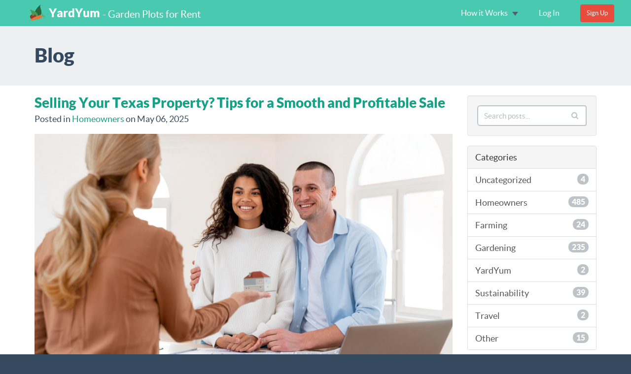

--- FILE ---
content_type: text/html; charset=UTF-8
request_url: https://yardyum.com/blog/17
body_size: 9199
content:
<!DOCTYPE html>
<html lang="en">
    <head>
					<!-- Google Tag Manager -->
			<script>(function(w,d,s,l,i){w[l]=w[l]||[];w[l].push({'gtm.start':
			new Date().getTime(),event:'gtm.js'});var f=d.getElementsByTagName(s)[0],
			j=d.createElement(s),dl=l!='dataLayer'?'&l='+l:'';j.async=true;j.src=
			'https://www.googletagmanager.com/gtm.js?id='+i+dl;f.parentNode.insertBefore(j,f);
			})(window,document,'script','dataLayer','GTM-WHNJWWS');</script>
			<!-- End Google Tag Manager -->
		
							
		<meta name="author" content="YardYum">
        <meta name="viewport" content="width=device-width, initial-scale=1.0">
		<link rel="alternate" href="https://yardyum.com/blog/17" hreflang="en"/>

									
		        <title>Blog (pg 17) :: YardYum - Garden Plot Rentals</title>
		<meta name="description" content="We blog about everything from community gardening to organic horticulture to living a sustainable lifestyle. Come on in and check out our latest posts! (pg 17)">
        <!-- Twitter Card data -->
		<meta name="twitter:card" content="summary_large_image">
		<meta name="twitter:site" content="@YardYum">
		<meta name="twitter:title" content="Blog (pg 17) :: YardYum - Garden Plot Rentals">
		<meta name="twitter:description" content="We blog about everything from community gardening to organic horticulture to living a sustainable lifestyle. Come on in and check out our latest posts! (pg 17)">
		<meta name="twitter:creator" content="@YardYum">
		<!-- Twitter summary card with large image must be at least 280x150px -->
		<meta name="twitter:image:src" content="https://yardyum.com/storage/app/media/gardening.jpg">

		<!-- Open Graph data -->
		<meta property="og:title" content="Blog (pg 17) :: YardYum - Garden Plot Rentals" />
		<meta property="og:type" content="website" />
		<meta property="og:url" content="https://yardyum.com/blog/17" />
		<meta property="og:image" content="https://yardyum.com/storage/app/media/gardening.jpg" />
		<meta property="og:description" content="We blog about everything from community gardening to organic horticulture to living a sustainable lifestyle. Come on in and check out our latest posts! (pg 17)" />
		<meta property="og:site_name" content="YardYum" />
		
        <link rel="icon" type="image/png" href="https://yardyum.com/themes/yardyum/assets/images/logo.png" />

        
        <link href="https://yardyum.com/combine/b86900b03c967f57d1b6c56b9eee4900-1496085272" rel="stylesheet">

		<link rel="stylesheet" href="//maxcdn.bootstrapcdn.com/font-awesome/4.7.0/css/font-awesome.min.css">
		<script async src="//code.jquery.com/jquery-2.2.3.min.js" integrity="sha256-a23g1Nt4dtEYOj7bR+vTu7+T8VP13humZFBJNIYoEJo=" crossorigin="anonymous"></script>

		<script type="text/javascript">(function(e,a){if(!a.__SV){var b=window;try{var c,l,i,j=b.location,g=j.hash;c=function(a,b){return(l=a.match(RegExp(b+"=([^&]*)")))?l[1]:null};g&&c(g,"state")&&(i=JSON.parse(decodeURIComponent(c(g,"state"))),"mpeditor"===i.action&&(b.sessionStorage.setItem("_mpcehash",g),history.replaceState(i.desiredHash||"",e.title,j.pathname+j.search)))}catch(m){}var k,h;window.mixpanel=a;a._i=[];a.init=function(b,c,f){function e(b,a){var c=a.split(".");2==c.length&&(b=b[c[0]],a=c[1]);b[a]=function(){b.push([a].concat(Array.prototype.slice.call(arguments,
				0)))}}var d=a;"undefined"!==typeof f?d=a[f]=[]:f="mixpanel";d.people=d.people||[];d.toString=function(b){var a="mixpanel";"mixpanel"!==f&&(a+="."+f);b||(a+=" (stub)");return a};d.people.toString=function(){return d.toString(1)+".people (stub)"};k="disable time_event track track_pageview track_links track_forms register register_once alias unregister identify name_tag set_config reset people.set people.set_once people.increment people.append people.union people.track_charge people.clear_charges people.delete_user".split(" ");
			for(h=0;h<k.length;h++)e(d,k[h]);a._i.push([b,c,f])};a.__SV=1.2;b=e.createElement("script");b.type="text/javascript";b.async=!0;b.src="undefined"!==typeof MIXPANEL_CUSTOM_LIB_URL?MIXPANEL_CUSTOM_LIB_URL:"file:"===e.location.protocol&&"//cdn.mxpnl.com/libs/mixpanel-2-latest.min.js".match(/^\/\//)?"https://cdn.mxpnl.com/libs/mixpanel-2-latest.min.js":"//cdn.mxpnl.com/libs/mixpanel-2-latest.min.js";c=e.getElementsByTagName("script")[0];c.parentNode.insertBefore(b,c)}})(document,window.mixpanel||[]);
		mixpanel.init("c0b96ca4966afbf10f219c8d547c42b8");
		</script>

		<!-- Facebook Pixel Code -->
		<script>
		!function(f,b,e,v,n,t,s){if(f.fbq)return;n=f.fbq=function(){n.callMethod?
		n.callMethod.apply(n,arguments):n.queue.push(arguments)};if(!f._fbq)f._fbq=n;
		n.push=n;n.loaded=!0;n.version='2.0';n.queue=[];t=b.createElement(e);t.async=!0;
		t.src=v;s=b.getElementsByTagName(e)[0];s.parentNode.insertBefore(t,s)}(window,
		document,'script','https://connect.facebook.net/en_US/fbevents.js');
		fbq('init', '1022858751078196');
		fbq('track', 'PageView');
		</script>
		<noscript><img height="1" width="1" style="display:none"
		src="https://www.facebook.com/tr?id=1022858751078196&ev=PageView&noscript=1"
		/></noscript>
		<!-- DO NOT MODIFY -->
		<!-- End Facebook Pixel Code -->

    </head>
    <body class="page-blog-blog layout-default">
        <!-- Google Tag Manager (noscript) -->
		<noscript><iframe src="https://www.googletagmanager.com/ns.html?id=GTM-WHNJWWS"
		height="0" width="0" style="display:none;visibility:hidden"></iframe></noscript>
		<!-- End Google Tag Manager (noscript) -->

		<!-- Header -->
        <header id="layout-header" class="header-navbar">
            <!-- Nav -->
            


<nav id="layout-nav" class="navbar navbar-inverse navbar-fixed-top" role="navigation">
    <div class="container">
        <div class="navbar-header">
            <button type="button" class="navbar-toggle" data-toggle="collapse" data-target=".navbar-main-collapse">
                <span class="sr-only">Toggle navigation</span>
                <span class="icon-bar"></span>
                <span class="icon-bar"></span>
                <span class="icon-bar"></span>
            </button>
            <a class="navbar-brand" href="https://yardyum.com">YardYum</a><span class="navbar-tagline"> - Garden Plots for Rent</span>
        </div>
                <div class="collapse navbar-collapse navbar-main-collapse">
            <ul class="nav navbar-nav navbar-right">
                <li class="nav-sign-up">
                    <a href="https://yardyum.com/sign-up">Sign Up</a>
                </li>
                <li class=" dropdown">
    <a
            href="#"
            data-toggle="dropdown"             class="dropdown-toggle"
    >
        How it Works
                <span class="caret"></span>    </a>
        <span class="dropdown-arrow"></span>
    <ul class="dropdown-menu">
        <li class=" ">
    <a
            href="https://yardyum.com/how-it-works/owners"
                        class=""
    >
        Owners
                    </a>
    </li>
<li class=" ">
    <a
            href="https://yardyum.com/how-it-works/gardeners"
                        class=""
    >
        Gardeners
                    </a>
    </li>

    </ul>
    </li>
<li class=" ">
    <a
            href="https://yardyum.com/log-in"
                        class=""
    >
        Log In
                    </a>
    </li>

                <li class="btn-signup">
                    <button
                            onclick="window.location='https://yardyum.com/sign-up'"
                            class="btn btn-sm navbar-btn btn-primary navbar-right hidden-sm hidden-xs">
                        Sign Up
                    </button>
                </li>
            </ul>
        </div>
            </div>
</nav>            <!--<div class="btn-group">
    <a href="#" id="icon-messages" class="dropdown-toggle" data-toggle="dropdown" data-request="onRecent">
        <i class="fa fa-envelope"></i>
    </a>

    <ul class="dropdown-menu dropdown-messages">
        <li class="dropdown-header">
            <div class="arrow"></div> Messages
            <a
                class="btn btn-info btn-xs"
                data-handler="onInit"
                data-control="ajax-modal"
                data-update-partial="messageNotifications::create_message"
                id="create-message-button">
                New message
            </a>
        </li>
        <li>
            <ul id="dropdown-messages" class="media-list"></ul>
        </li>
        <li>
            <div class="dropdown-footer">
                <a class="btn btn-default col-md-12" href="messages/conversation">Show all messages</a>
            </div>
        </li>
    </ul>
</div>-->



        </header>

        <!-- Content -->
        <div id="layout-content">
			<div class="container">
						</div>
            <section id="layout-title">
    <div class="container">
        <h1>Blog</h1>
    </div>
</section>

<div class="container">
    <div class="row">
        <div class="col-sm-9">

			
<div class="post-list">
        <div class="media">

        <div class="media-left">
            <h4 class="media-heading">
                <a href="https://yardyum.com/blog/post/selling-your-texas-property-tips-smooth-and-profitable-sale">Selling Your Texas Property? Tips for a Smooth and Profitable Sale</a>
            </h4>
            <p class="info">
                Posted
                 in                                 <a href="https://yardyum.com/blog/category/homeowners/17">Homeowners</a>                                on May 06, 2025
            </p>
            <a href="https://yardyum.com/blog/post/selling-your-texas-property-tips-smooth-and-profitable-sale">
                                <img title="Selling Your Texas Property? Tips for a Smooth and Profitable Sale" alt="Selling Your Texas Property? Tips for a Smooth and Profitable Sale" class="media-object img-responsive"
                     src="/storage/app/media/2148895486.jpg"/>
                            </a>
        </div>

        <div class="media-body">
                        <p class="excerpt">Looking to sell your Texas property? You&#039;re likely seeking a quick, profitable sale, but the process can feel overwhelming with market fluctuations and legal hurdles. Let&#039;s navigate these challenges together and ensure you&#039;re prepared for every step ahead.

From pricing your home right to understanding buyer demands, small missteps can delay your sale or cut into profits. You need actionable strategies to stand out in a competitive market. We&#039;ve got tips to help you avoid pitfalls and maximize your return.</p>
                    </div>
    </div>
        <div class="media">

        <div class="media-left">
            <h4 class="media-heading">
                <a href="https://yardyum.com/blog/post/real-costs-behind-fixer-upper-bargain">The Real Costs Behind That “Fixer-Upper” Bargain</a>
            </h4>
            <p class="info">
                Posted
                 in                                 <a href="https://yardyum.com/blog/category/homeowners/17">Homeowners</a>                                on Apr 30, 2025
            </p>
            <a href="https://yardyum.com/blog/post/real-costs-behind-fixer-upper-bargain">
                                <img title="The Real Costs Behind That “Fixer-Upper” Bargain" alt="The Real Costs Behind That “Fixer-Upper” Bargain" class="media-object img-responsive"
                     src="/storage/app/media/zohair-mirza-GXITWKvgm-k-unsplash.jpg"/>
                            </a>
        </div>

        <div class="media-body">
                        <p class="excerpt">Buying a fixer-upper is often seen as a way to snag a bargain property, especially for first-time homebuyers or investors looking to maximize their budget. While these properties may appear to be a steal at first glance, the hidden costs can quickly add up. Understanding what lies beyond the initial price tag is essential before taking the plunge. This article delves into the real costs of owning a fixer-upper and why it’s crucial to approach such investments with caution.</p>
                    </div>
    </div>
        <div class="media">

        <div class="media-left">
            <h4 class="media-heading">
                <a href="https://yardyum.com/blog/post/factors-influence-property-value-over-time">Factors That Influence Property Value Over Time</a>
            </h4>
            <p class="info">
                Posted
                 in                                 <a href="https://yardyum.com/blog/category/homeowners/17">Homeowners</a>                                on Apr 30, 2025
            </p>
            <a href="https://yardyum.com/blog/post/factors-influence-property-value-over-time">
                                <img title="Factors That Influence Property Value Over Time" alt="Factors That Influence Property Value Over Time" class="media-object img-responsive"
                     src="/storage/app/media/pexels-jakubzerdzicki-27920274.jpg"/>
                            </a>
        </div>

        <div class="media-body">
                        <p class="excerpt">Ever looked at two homes on the same street and wondered why one is worth so much more than the other? Maybe they’re both the same size. Same year built. Same school district. But one sold in days at full price—and the other has been sitting for months. What’s the difference?

The truth is, property value isn’t just about location anymore. It’s about what’s happening inside the house, around the neighborhood, and even across the country. It’s a moving target, shaped by shifting trends, changing needs, and sometimes—let’s be honest—pure timing.</p>
                    </div>
    </div>
        <div class="media">

        <div class="media-left">
            <h4 class="media-heading">
                <a href="https://yardyum.com/blog/post/how-spot-wildlife-damage-your-garden-and-prevent-it-without-harming-animals">How to Spot Wildlife Damage in Your Garden (and Prevent It Without Harming Animals)</a>
            </h4>
            <p class="info">
                Posted
                 in                                 <a href="https://yardyum.com/blog/category/gardening/17">Gardening</a>                                on Apr 28, 2025
            </p>
            <a href="https://yardyum.com/blog/post/how-spot-wildlife-damage-your-garden-and-prevent-it-without-harming-animals">
                                <img title="How to Spot Wildlife Damage in Your Garden (and Prevent It Without Harming Animals)" alt="How to Spot Wildlife Damage in Your Garden (and Prevent It Without Harming Animals)" class="media-object img-responsive"
                     src="/storage/app/media/1400948587865.jpg"/>
                            </a>
        </div>

        <div class="media-body">
                        <p class="excerpt">Gardens are like magnets for wildlife. That&#039;s just a fact. If we put something lush and delicious out there, animals are going to notice, and some of them (looking at you, rabbits) won&#039;t be shy about it either. One minute you&#039;ve got a perfect row of lettuce, and the next, it&#039;s like a salad bar for the whole neighborhood.</p>
                    </div>
    </div>
        <div class="media">

        <div class="media-left">
            <h4 class="media-heading">
                <a href="https://yardyum.com/blog/post/4-steps-even-better-backyard">4 Steps To An Even Better Backyard</a>
            </h4>
            <p class="info">
                Posted
                 in                                 <a href="https://yardyum.com/blog/category/homeowners/17">Homeowners</a>                                on Apr 25, 2025
            </p>
            <a href="https://yardyum.com/blog/post/4-steps-even-better-backyard">
                                <img title="4 Steps To An Even Better Backyard" alt="4 Steps To An Even Better Backyard" class="media-object img-responsive"
                     src="/storage/app/media/pexels-fotios-photos-1453499.jpg"/>
                            </a>
        </div>

        <div class="media-body">
                        <p class="excerpt">Part of your responsibility as a homeowner is maintaining the outdoor space and backyard. It’s somewhere you’ll want to be spending time when the weather cooperates. 

It will require some effort and work on your part but it’ll be well worth it in the end. You will want to go out back and put your feet up to relax or have an area where you can entertain guests in the summertime. With a few tweaks and changes, you can transform this space into something truly delightful. Here you can review four steps to an even better backyard.</p>
                    </div>
    </div>
        <div class="media">

        <div class="media-left">
            <h4 class="media-heading">
                <a href="https://yardyum.com/blog/post/dont-let-your-garden-wither-away-your-eyes">Don&#039;t Let Your Garden Wither Away Before Your Eyes</a>
            </h4>
            <p class="info">
                Posted
                 in                                 <a href="https://yardyum.com/blog/category/gardening/17">Gardening</a>                                on Apr 25, 2025
            </p>
            <a href="https://yardyum.com/blog/post/dont-let-your-garden-wither-away-your-eyes">
                                <img title="Don&#039;t Let Your Garden Wither Away Before Your Eyes" alt="Don&#039;t Let Your Garden Wither Away Before Your Eyes" class="media-object img-responsive"
                     src="/storage/app/media/pexels-phil-mitchell-161192924-26731204.jpg"/>
                            </a>
        </div>

        <div class="media-body">
                        <p class="excerpt">For some reason, the garden seems to be the part of the home that people pay the least attention to. They don’t bother maintaining it, they don’t bother taking the time to nurture it, and because of that they end up with an overgrown nightmare that they don’t want to sort out. We know that it can be hard, but instead of letting it get to this point, you’ve got to start putting some effort in to ensure that you can have a nice outdoor space. 

How can you do this? We’re glad that you asked! Keep reading down below because that’s exactly what we’re going to be looking at today.</p>
                    </div>
    </div>
        <div class="media">

        <div class="media-left">
            <h4 class="media-heading">
                <a href="https://yardyum.com/blog/post/top-educational-plants-grow-guide-budding-botany-nerds">Top Educational Plants to Grow: A Guide for Budding Botany Nerds</a>
            </h4>
            <p class="info">
                Posted
                 in                                 <a href="https://yardyum.com/blog/category/gardening/17">Gardening</a>                                on Apr 25, 2025
            </p>
            <a href="https://yardyum.com/blog/post/top-educational-plants-grow-guide-budding-botany-nerds">
                                <img title="Top Educational Plants to Grow: A Guide for Budding Botany Nerds" alt="Top Educational Plants to Grow: A Guide for Budding Botany Nerds" class="media-object img-responsive"
                     src="/storage/app/media/Top Educational Plants to Grow - A Guide for Budding Botany Nerds.jpg"/>
                            </a>
        </div>

        <div class="media-body">
                        <p class="excerpt">If you’ve ever found yourself talking to your plants or getting unreasonably excited about a new sprout, you’re in the right place. Growing plants is a great, hands-on way to study biology, ecosystems and even human history. And if you’re even a bit curious about the science of what’s going on in your garden (or your pot on the windowsill), growing a few educational plants can make for a rewarding way to geek out and get your hands dirty.</p>
                    </div>
    </div>
        <div class="media">

        <div class="media-left">
            <h4 class="media-heading">
                <a href="https://yardyum.com/blog/post/what-look-when-buying-perennials-comprehensive-guide">What to Look for When Buying Perennials: A Comprehensive Guide to Healthy, Vibrant Perennial Plants</a>
            </h4>
            <p class="info">
                Posted
                 in                                 <a href="https://yardyum.com/blog/category/gardening/17">Gardening</a>                                on Apr 18, 2025
            </p>
            <a href="https://yardyum.com/blog/post/what-look-when-buying-perennials-comprehensive-guide">
                                <img title="What to Look for When Buying Perennials: A Comprehensive Guide to Healthy, Vibrant Perennial Plants" alt="What to Look for When Buying Perennials: A Comprehensive Guide to Healthy, Vibrant Perennial Plants" class="media-object img-responsive"
                     src="/storage/app/media/Vibrant Perennial Plants.png"/>
                            </a>
        </div>

        <div class="media-body">
                        <p class="excerpt">Buying the right Perennials can transform your garden into a vibrant, living tapestry that returns year after year. Unlike annuals, which bloom for a single season, perennials provide structure, texture, and continuity—reducing the work (and cost) of replanting while delivering reliable performance. But success with perennial gardening starts at the nursery: selecting the healthiest, best‑suited varieties up front makes all the difference. This guide will detail what to look for when buying perennials, from hardiness and habit to foliage and perennial color, ensuring your garden thrives for seasons to come.</p>
                    </div>
    </div>
        <div class="media">

        <div class="media-left">
            <h4 class="media-heading">
                <a href="https://yardyum.com/blog/post/boosting-your-propertys-resale-value-pool-safety-covers">Boosting Your Property&#039;s Resale Value with Pool Safety Covers</a>
            </h4>
            <p class="info">
                Posted
                 in                                 <a href="https://yardyum.com/blog/category/homeowners/17">Homeowners</a>                                on Apr 14, 2025
            </p>
            <a href="https://yardyum.com/blog/post/boosting-your-propertys-resale-value-pool-safety-covers">
                                <img title="Boosting Your Property&#039;s Resale Value with Pool Safety Covers" alt="Boosting Your Property&#039;s Resale Value with Pool Safety Covers" class="media-object img-responsive"
                     src="/storage/app/media/Pool-Safety-Covers.jpg"/>
                            </a>
        </div>

        <div class="media-body">
                        <p class="excerpt">When selling a home, outdoor amenities often become major selling points for potential buyers. Among these features, swimming pools are especially popular because they offer both entertainment and relaxation. However, buyers today are not only interested in aesthetics—they’re also thinking about practicality and upkeep. A beautiful backyard pool can quickly lose its charm if it appears difficult to manage. That’s why smart sellers are turning to subtle yet impactful upgrades that make their homes more attractive. One such upgrade, often overlooked, is the addition of a quality pool cover.</p>
                    </div>
    </div>
        <div class="media">

        <div class="media-left">
            <h4 class="media-heading">
                <a href="https://yardyum.com/blog/post/why-get-touch-heating-and-cooling-repair-services">Why Get in Touch with Heating and Cooling Repair Services?</a>
            </h4>
            <p class="info">
                Posted
                 in                                 <a href="https://yardyum.com/blog/category/homeowners/17">Homeowners</a>                                on Apr 14, 2025
            </p>
            <a href="https://yardyum.com/blog/post/why-get-touch-heating-and-cooling-repair-services">
                                <img title="Why Get in Touch with Heating and Cooling Repair Services?" alt="Why Get in Touch with Heating and Cooling Repair Services?" class="media-object img-responsive"
                     src="/storage/app/media/Heating-Cooling-Repair.jpg"/>
                            </a>
        </div>

        <div class="media-body">
                        <p class="excerpt">Your heating, ventilation, and air conditioning (HVAC) system is a significant contributor to the overall level of comfort in your home. It works tirelessly to ensure that your home is warm and inviting during the winter, cool and refreshing during the summer, and that the air is exactly perfect throughout the entire year.</p>
                    </div>
    </div>
    </div>

<ul class="pagination">
        <li><a href="https://yardyum.com/blog/16">&larr; Prev</a></li>
    
        <li class="">
        <a href="https://yardyum.com/blog/1">1</a>
    </li>
        <li class="">
        <a href="https://yardyum.com/blog/2">2</a>
    </li>
        <li class="">
        <a href="https://yardyum.com/blog/3">3</a>
    </li>
        <li class="">
        <a href="https://yardyum.com/blog/4">4</a>
    </li>
        <li class="">
        <a href="https://yardyum.com/blog/5">5</a>
    </li>
        <li class="">
        <a href="https://yardyum.com/blog/6">6</a>
    </li>
        <li class="">
        <a href="https://yardyum.com/blog/7">7</a>
    </li>
        <li class="">
        <a href="https://yardyum.com/blog/8">8</a>
    </li>
        <li class="">
        <a href="https://yardyum.com/blog/9">9</a>
    </li>
        <li class="">
        <a href="https://yardyum.com/blog/10">10</a>
    </li>
        <li class="">
        <a href="https://yardyum.com/blog/11">11</a>
    </li>
        <li class="">
        <a href="https://yardyum.com/blog/12">12</a>
    </li>
        <li class="">
        <a href="https://yardyum.com/blog/13">13</a>
    </li>
        <li class="">
        <a href="https://yardyum.com/blog/14">14</a>
    </li>
        <li class="">
        <a href="https://yardyum.com/blog/15">15</a>
    </li>
        <li class="">
        <a href="https://yardyum.com/blog/16">16</a>
    </li>
        <li class="active">
        <a href="https://yardyum.com/blog/17">17</a>
    </li>
        <li class="">
        <a href="https://yardyum.com/blog/18">18</a>
    </li>
        <li class="">
        <a href="https://yardyum.com/blog/19">19</a>
    </li>
        <li class="">
        <a href="https://yardyum.com/blog/20">20</a>
    </li>
        <li class="">
        <a href="https://yardyum.com/blog/21">21</a>
    </li>
        <li class="">
        <a href="https://yardyum.com/blog/22">22</a>
    </li>
        <li class="">
        <a href="https://yardyum.com/blog/23">23</a>
    </li>
        <li class="">
        <a href="https://yardyum.com/blog/24">24</a>
    </li>
        <li class="">
        <a href="https://yardyum.com/blog/25">25</a>
    </li>
        <li class="">
        <a href="https://yardyum.com/blog/26">26</a>
    </li>
        <li class="">
        <a href="https://yardyum.com/blog/27">27</a>
    </li>
        <li class="">
        <a href="https://yardyum.com/blog/28">28</a>
    </li>
        <li class="">
        <a href="https://yardyum.com/blog/29">29</a>
    </li>
        <li class="">
        <a href="https://yardyum.com/blog/30">30</a>
    </li>
        <li class="">
        <a href="https://yardyum.com/blog/31">31</a>
    </li>
        <li class="">
        <a href="https://yardyum.com/blog/32">32</a>
    </li>
        <li class="">
        <a href="https://yardyum.com/blog/33">33</a>
    </li>
        <li class="">
        <a href="https://yardyum.com/blog/34">34</a>
    </li>
        <li class="">
        <a href="https://yardyum.com/blog/35">35</a>
    </li>
        <li class="">
        <a href="https://yardyum.com/blog/36">36</a>
    </li>
        <li class="">
        <a href="https://yardyum.com/blog/37">37</a>
    </li>
        <li class="">
        <a href="https://yardyum.com/blog/38">38</a>
    </li>
        <li class="">
        <a href="https://yardyum.com/blog/39">39</a>
    </li>
        <li class="">
        <a href="https://yardyum.com/blog/40">40</a>
    </li>
        <li class="">
        <a href="https://yardyum.com/blog/41">41</a>
    </li>
        <li class="">
        <a href="https://yardyum.com/blog/42">42</a>
    </li>
        <li class="">
        <a href="https://yardyum.com/blog/43">43</a>
    </li>
        <li class="">
        <a href="https://yardyum.com/blog/44">44</a>
    </li>
        <li class="">
        <a href="https://yardyum.com/blog/45">45</a>
    </li>
        <li class="">
        <a href="https://yardyum.com/blog/46">46</a>
    </li>
        <li class="">
        <a href="https://yardyum.com/blog/47">47</a>
    </li>
        <li class="">
        <a href="https://yardyum.com/blog/48">48</a>
    </li>
        <li class="">
        <a href="https://yardyum.com/blog/49">49</a>
    </li>
        <li class="">
        <a href="https://yardyum.com/blog/50">50</a>
    </li>
        <li class="">
        <a href="https://yardyum.com/blog/51">51</a>
    </li>
        <li class="">
        <a href="https://yardyum.com/blog/52">52</a>
    </li>
        <li class="">
        <a href="https://yardyum.com/blog/53">53</a>
    </li>
        <li class="">
        <a href="https://yardyum.com/blog/54">54</a>
    </li>
        <li class="">
        <a href="https://yardyum.com/blog/55">55</a>
    </li>
        <li class="">
        <a href="https://yardyum.com/blog/56">56</a>
    </li>
        <li class="">
        <a href="https://yardyum.com/blog/57">57</a>
    </li>
        <li class="">
        <a href="https://yardyum.com/blog/58">58</a>
    </li>
        <li class="">
        <a href="https://yardyum.com/blog/59">59</a>
    </li>
        <li class="">
        <a href="https://yardyum.com/blog/60">60</a>
    </li>
        <li class="">
        <a href="https://yardyum.com/blog/61">61</a>
    </li>
        <li class="">
        <a href="https://yardyum.com/blog/62">62</a>
    </li>
        <li class="">
        <a href="https://yardyum.com/blog/63">63</a>
    </li>
        <li class="">
        <a href="https://yardyum.com/blog/64">64</a>
    </li>
        <li class="">
        <a href="https://yardyum.com/blog/65">65</a>
    </li>
        <li class="">
        <a href="https://yardyum.com/blog/66">66</a>
    </li>
        <li class="">
        <a href="https://yardyum.com/blog/67">67</a>
    </li>
        <li class="">
        <a href="https://yardyum.com/blog/68">68</a>
    </li>
        <li class="">
        <a href="https://yardyum.com/blog/69">69</a>
    </li>
        <li class="">
        <a href="https://yardyum.com/blog/70">70</a>
    </li>
        <li class="">
        <a href="https://yardyum.com/blog/71">71</a>
    </li>
        <li class="">
        <a href="https://yardyum.com/blog/72">72</a>
    </li>
        <li class="">
        <a href="https://yardyum.com/blog/73">73</a>
    </li>
        <li class="">
        <a href="https://yardyum.com/blog/74">74</a>
    </li>
        <li class="">
        <a href="https://yardyum.com/blog/75">75</a>
    </li>
        <li class="">
        <a href="https://yardyum.com/blog/76">76</a>
    </li>
    
        <li><a href="https://yardyum.com/blog/18">Next &rarr;</a></li>
    </ul>
			
			<div class="clearfix"></div>
		</div>
		<div class="col-sm-3">
			<form role="form" method="GET" action="https://yardyum.com/blog/search/default/17">
    <div class="well">
        <div class="input-group">
            <input type="text" name="search" class="form-control" placeholder="Search posts...">
                        <span class="input-group-btn">
                <button class="btn btn btn-primary" type="submit"><i class="icon-search"></i></button>
            </span>
        </div>
    </div>
</form><!-- Categories -->
<div class="panel panel-default">
    <div class="panel-heading">
        Categories
    </div>
    	
	<div class="list-group">
								<a
				href="https://yardyum.com/blog/category/uncategorized/17"
				class="list-group-item "
				>Uncategorized
									<span class="badge">4</span>
							</a> 
								<a
				href="https://yardyum.com/blog/category/homeowners/17"
				class="list-group-item "
				>Homeowners
									<span class="badge">485</span>
							</a> 
								<a
				href="https://yardyum.com/blog/category/farming/17"
				class="list-group-item "
				>Farming
									<span class="badge">24</span>
							</a> 
								<a
				href="https://yardyum.com/blog/category/gardening/17"
				class="list-group-item "
				>Gardening
									<span class="badge">235</span>
							</a> 
								<a
				href="https://yardyum.com/blog/category/yardyum/17"
				class="list-group-item "
				>YardYum
									<span class="badge">2</span>
							</a> 
								<a
				href="https://yardyum.com/blog/category/sustainability/17"
				class="list-group-item "
				>Sustainability
									<span class="badge">39</span>
							</a> 
								<a
				href="https://yardyum.com/blog/category/travel/17"
				class="list-group-item "
				>Travel
									<span class="badge">2</span>
							</a> 
								<a
				href="https://yardyum.com/blog/category/other/17"
				class="list-group-item "
				>Other
									<span class="badge">15</span>
							</a> 
			</div>
</div>		</div>
	</div>
</div>        </div>

					<!-- Mailing List -->
			<section id="layout-subscribe" class="subscribe-form">
				<div class="container">
    <div class="row">
        <form data-request="onSubscribe" data-request-success="alert('You\'ve been subscribed!:\)')">
            <div class="col-sm-8">
                <input type="text" name="email" placeholder="Enter your e-mail" spellcheck="false">
            </div>
            <div class="col-sm-4">
                <button class="btn btn-lg btn-primary" type="submit">
                    Join newsletter
                </button>
            </div>
        </form>
    </div>
</div>			</section>
		
        <!-- Footer -->
        <footer id="layout-footer">
            <div class="container">
    <nav class="pull-left">
        <ul>
            <li>
                <a href="https://yardyum.com/about">About</a>
            </li>
            <li>
                <a href="https://yardyum.com/contact">Contact</a>
            </li>
			<li>
                <a href="https://yardyum.com/faq">FAQ</a>
            </li>            
            <li>
                <a href="https://yardyum.com/blog/17">Blog</a>
            </li>			
            <!--<li>
                <a href="https://yardyum.com/latest-plots/17">Latest Plots</a>
            </li>-->
        </ul>
    </nav>

    <div class="social-btns pull-right">
        <a href="//www.facebook.com/YardYum/" target="_blank">
            <div class="fui-facebook"></div>
            <div class="fui-facebook"></div>
        </a>
        <a href="//twitter.com/YardYum" target="_blank">
            <div class="fui-twitter" target="_blank"></div>
            <div class="fui-twitter"></div>
        </a>
		<a href="//plus.google.com/+Yardyum" target="_blank"> 
            <div class="fui-googleplus" target="_blank"></div>
            <div class="fui-googleplus"></div>
        </a>		
        <a href="//pinterest.com/yardyum" target="_blank">
            <div class="fa fa-pinterest" target="_blank"></div>
            <div class="fa fa-pinterest"></div>
        </a>
		<a href="//www.youtube.com/channel/UCCLizg3Ug1zQlXcBbn770tg" target="_blank">
            <div class="fa fa-youtube" target="_blank"></div>
            <div class="fa fa-youtube"></div>
        </a>
        <a href="//www.instagram.com/yardyum/" target="_blank">
            <div class="fa fa-instagram" target="_blank"></div>
            <div class="fa fa-instagram"></div>
        </a>
		<a href="//yardyum.tumblr.com/" target="_blank">
            <div class="fa fa-tumblr"></div>
            <div class="fa fa-tumblr"></div>
        </a>
		<a href="//linkedin.com/company/yardyum" target="_blank">
            <div class="fa fa-linkedin"></div>
            <div class="fa fa-linkedin"></div>
        </a>
        <a style="height: auto;width:auto;margin-top: -7px" href="https://mixpanel.com/f/partner" rel="nofollow" target="_blank"><img src="https://yardyum.com/themes/yardyum/assets/images/badge_light.png" alt="Mobile Analytics" /></a>
    </div>
    </div>
    <div class="additional-links">
        Be sure to take a look to our <a href="https://yardyum.com/terms">Terms of Service</a> and <a href="https://yardyum.com/privacy">Privacy Policy</a>
    </div>
</div>        </footer>

        <!-- Scripts -->
        <script src="https://yardyum.com/combine/f62592560f90dd510812977c4232c100-1496085272"></script>
		
        <script src="/modules/system/assets/js/framework.js"></script>
<script src="/modules/system/assets/js/framework.extras.js"></script>
<link rel="stylesheet" property="stylesheet" href="/modules/system/assets/css/framework.extras.css">
		        		
		<!--Start of Tawk.to Script-->
		<script type="text/javascript">
		var Tawk_API=Tawk_API||{}, Tawk_LoadStart=new Date();
		(function(){
		var s1=document.createElement("script"),s0=document.getElementsByTagName("script")[0];
		s1.async=true;
		s1.src='https://embed.tawk.to/5863fa11ddb8373fd2b4e450/default';
		s1.charset='UTF-8';
		s1.setAttribute('crossorigin','*');
		s0.parentNode.insertBefore(s1,s0);
		})();
		</script>


		<script src="https://ajax.googleapis.com/ajax/libs/jqueryui/1.10.3/jquery-ui.min.js"></script>
		<script>
            $(".upload-files-container").sortable({
                cursor: "move",
                appendTo: ".upload-object",
                update: function () {
                    var order1 = $(this).sortable('toArray', {attribute: 'data-id'}).toString();
                    $.oc.stripeLoadIndicator.show();
                    $.request('onSaveImagesOrder', {
                        data: {ord: order1},
                        success: function(data) {
                            $.oc.stripeLoadIndicator.hide();
                        }
                    });
                }
            }).disableSelection();
		</script>

		<!--End of Tawk.to Script-->
    <script defer src="https://static.cloudflareinsights.com/beacon.min.js/vcd15cbe7772f49c399c6a5babf22c1241717689176015" integrity="sha512-ZpsOmlRQV6y907TI0dKBHq9Md29nnaEIPlkf84rnaERnq6zvWvPUqr2ft8M1aS28oN72PdrCzSjY4U6VaAw1EQ==" data-cf-beacon='{"version":"2024.11.0","token":"016c320dc2584073bee8baa492905c72","r":1,"server_timing":{"name":{"cfCacheStatus":true,"cfEdge":true,"cfExtPri":true,"cfL4":true,"cfOrigin":true,"cfSpeedBrain":true},"location_startswith":null}}' crossorigin="anonymous"></script>
</body>
</html>

--- FILE ---
content_type: text/css; charset=UTF-8
request_url: https://yardyum.com/combine/b86900b03c967f57d1b6c56b9eee4900-1496085272
body_size: 47770
content:
.dropdown-arrow-inverse{border-bottom-color:#34495e !important;border-top-color:#34495e !important}
 html{font-family:sans-serif;-ms-text-size-adjust:100%;-webkit-text-size-adjust:100%}
body{margin:0}
article,aside,details,figcaption,figure,footer,header,hgroup,main,nav,section,summary{display:block}
audio,canvas,progress,video{display:inline-block;vertical-align:baseline}
audio:not([controls]){display:none;height:0}
[hidden],template{display:none}
a{background:transparent}
a:active,a:hover{outline:0}
abbr[title]{border-bottom:1px dotted}
b,strong{font-weight:bold}
dfn{font-style:italic}
h1{font-size:2em;margin:0.67em 0}
mark{background:#ff0;color:#000}
small{font-size:80%}
sub,sup{font-size:75%;line-height:0;position:relative;vertical-align:baseline}
sup{top:-0.5em}
sub{bottom:-0.25em}
img{border:0}
svg:not(:root){overflow:hidden}
figure{margin:1em 40px}
hr{-moz-box-sizing:content-box;box-sizing:content-box;height:0}
pre{overflow:auto}
code,kbd,pre,samp{font-family:monospace,monospace;font-size:1em}
button,input,optgroup,select,textarea{color:inherit;font:inherit;margin:0}
button{overflow:visible}
button,select{text-transform:none}
button,html input[type="button"],input[type="reset"],input[type="submit"]{-webkit-appearance:button;cursor:pointer}
button[disabled],html input[disabled]{cursor:default}
button::-moz-focus-inner,input::-moz-focus-inner{border:0;padding:0}
input{line-height:normal}
input[type="checkbox"],input[type="radio"]{box-sizing:border-box;padding:0}
input[type="number"]::-webkit-inner-spin-button,input[type="number"]::-webkit-outer-spin-button{height:auto}
input[type="search"]{-webkit-appearance:textfield;-moz-box-sizing:content-box;-webkit-box-sizing:content-box;box-sizing:content-box}
input[type="search"]::-webkit-search-cancel-button,input[type="search"]::-webkit-search-decoration{-webkit-appearance:none}
fieldset{border:1px solid #c0c0c0;margin:0 2px;padding:0.35em 0.625em 0.75em}
legend{border:0;padding:0}
textarea{overflow:auto}
optgroup{font-weight:bold}
table{border-collapse:collapse;border-spacing:0}
td,th{padding:0}
@media print{*{text-shadow:none !important;color:#000 !important;background:transparent !important;box-shadow:none !important}
a,a:visited{text-decoration:underline}
a[href]:after{content:" (" attr(href) ")"}
abbr[title]:after{content:" (" attr(title) ")"}
a[href^="javascript:"]:after,a[href^="#"]:after{content:""}
pre,blockquote{border:1px solid #999;page-break-inside:avoid}
thead{display:table-header-group}
tr,img{page-break-inside:avoid}
img{max-width:100% !important}
p,h2,h3{orphans:3;widows:3}
h2,h3{page-break-after:avoid}
select{background:#fff !important}
.navbar{display:none}
.table td,.table th{background-color:#fff !important}
.btn > .caret,.dropup > .btn > .caret{border-top-color:#000 !important}
.label{border:1px solid #000}
.table{border-collapse:collapse !important}
.table-bordered th,.table-bordered td{border:1px solid #ddd !important}
}
*{-webkit-box-sizing:border-box;-moz-box-sizing:border-box;box-sizing:border-box}
*:before,*:after{-webkit-box-sizing:border-box;-moz-box-sizing:border-box;box-sizing:border-box}
html{font-size:62.5%;-webkit-tap-highlight-color:rgba(0,0,0,0)}
body{font-family:"Lato",Helvetica,Arial,sans-serif;font-size:18px;line-height:1.428571429;color:#34495e;background-color:#ffffff}
input,button,select,textarea{font-family:inherit;font-size:inherit;line-height:inherit}
a{color:#16a085;text-decoration:none}
a:hover,a:focus{color:#1abc9c;text-decoration:underline}
a:focus{outline:thin dotted;outline:5px auto -webkit-focus-ring-color;outline-offset:-2px}
figure{margin:0}
img{vertical-align:middle}
.img-responsive{display:block;max-width:100%;height:auto}
.img-rounded{border-radius:6px}
.img-thumbnail{padding:4px;line-height:1.428571429;background-color:#ffffff;border:1px solid #bdc3c7;border-radius:6px;-webkit-transition:all 0.2s ease-in-out;transition:all 0.2s ease-in-out;display:inline-block;max-width:100%;height:auto}
.img-circle{border-radius:50%}
hr{margin-top:20px;margin-bottom:20px;border:0;border-top:1px solid #7f8c9a}
.sr-only{position:absolute;width:1px;height:1px;margin:-1px;padding:0;overflow:hidden;clip:rect(0,0,0,0);border:0}
h1,h2,h3,h4,h5,h6,.h1,.h2,.h3,.h4,.h5,.h6{font-family:inherit;font-weight:700;line-height:1.1;color:inherit}
h1 small,h2 small,h3 small,h4 small,h5 small,h6 small,.h1 small,.h2 small,.h3 small,.h4 small,.h5 small,.h6 small,h1 .small,h2 .small,h3 .small,h4 .small,h5 .small,h6 .small,.h1 .small,.h2 .small,.h3 .small,.h4 .small,.h5 .small,.h6 .small{font-weight:normal;line-height:1;color:#e7e9ec}
h1,.h1,h2,.h2,h3,.h3{margin-top:20px;margin-bottom:10px}
h1 small,.h1 small,h2 small,.h2 small,h3 small,.h3 small,h1 .small,.h1 .small,h2 .small,.h2 .small,h3 .small,.h3 .small{font-size:65%}
h4,.h4,h5,.h5,h6,.h6{margin-top:10px;margin-bottom:10px}
h4 small,.h4 small,h5 small,.h5 small,h6 small,.h6 small,h4 .small,.h4 .small,h5 .small,.h5 .small,h6 .small,.h6 .small{font-size:75%}
h1,.h1{font-size:40px}
h2,.h2{font-size:35px}
h3,.h3{font-size:32px}
h4,.h4{font-size:28px}
h5,.h5{font-size:24px}
h6,.h6{font-size:20px}
p{font-size:18px;line-height:1.428571429;margin:0 0 1.2em}
.lead{margin-bottom:20px;font-size:20px;font-weight:200;line-height:1.4}
@media (min-width:768px){.lead{font-size:27px}
}
small,.small{font-size:85%}
cite{font-style:normal}
.text-left{text-align:left}
.text-right{text-align:right}
.text-center{text-align:center}
.text-justify{text-align:justify}
.text-muted{color:#bdc3c7}
.text-primary{color:#34495e}
a.text-primary:hover{color:#222f3d}
a.text-primary:hover{color:#2a3a4b}
.text-success{color:#2ecc71}
a.text-success:hover{color:#25a25a}
a.text-success:hover{color:#25a35a}
.text-info{color:#3498db}
a.text-info:hover{color:#217dbb}
a.text-info:hover{color:#2a7aaf}
.text-warning{color:#f1c40f}
a.text-warning:hover{color:#c29d0b}
a.text-warning:hover{color:#c19d0c}
.text-danger{color:#e74c3c}
a.text-danger:hover{color:#d62c1a}
a.text-danger:hover{color:#b93d30}
.bg-primary{color:#fff;background-color:#34495e}
a.bg-primary:hover{background-color:#222f3d}
a.bg-primary:hover{background-color:#222f3d}
.bg-success{background-color:#dff0d8}
a.bg-success:hover{background-color:#c1e2b3}
a.bg-success:hover{background-color:#c1e2b3}
.bg-info{background-color:#d9edf7}
a.bg-info:hover{background-color:#afd9ee}
a.bg-info:hover{background-color:#afd9ee}
.bg-warning{background-color:#fcf8e3}
a.bg-warning:hover{background-color:#f7ecb5}
a.bg-warning:hover{background-color:#f7ecb5}
.bg-danger{background-color:#f2dede}
a.bg-danger:hover{background-color:#e4b9b9}
a.bg-danger:hover{background-color:#e4b9b9}
.page-header{padding-bottom:9px;margin:40px 0 20px;border-bottom:1px solid #e7e9ec}
ul,ol{margin-top:0;margin-bottom:10px}
ul ul,ol ul,ul ol,ol ol{margin-bottom:0}
.list-unstyled{padding-left:0;list-style:none}
.list-inline{padding-left:0;list-style:none}
.list-inline > li{display:inline-block;padding-left:5px;padding-right:5px}
.list-inline > li:first-child{padding-left:0}
dl{margin-top:0;margin-bottom:20px}
dt,dd{line-height:1.428571429}
dt{font-weight:bold}
dd{margin-left:0}
@media (min-width:768px){.dl-horizontal dt{float:left;width:160px;clear:left;text-align:right;overflow:hidden;text-overflow:ellipsis;white-space:nowrap}
.dl-horizontal dd{margin-left:180px}
}
abbr[title],abbr[data-original-title]{cursor:help;border-bottom:1px dotted #bdc3c7}
.initialism{font-size:90%;text-transform:uppercase}
blockquote{padding:10px 20px;margin:0 0 20px;font-size:22.5px;border-left:5px solid #e7e9ec}
blockquote p:last-child,blockquote ul:last-child,blockquote ol:last-child{margin-bottom:0}
blockquote footer,blockquote small,blockquote .small{display:block;font-size:80%;line-height:1.428571429;color:inherit}
blockquote footer:before,blockquote small:before,blockquote .small:before{content:'\2014 \00A0'}
.blockquote-reverse,blockquote.pull-right{padding-right:15px;padding-left:0;border-right:5px solid #e7e9ec;border-left:0;text-align:right}
.blockquote-reverse footer:before,blockquote.pull-right footer:before,.blockquote-reverse small:before,blockquote.pull-right small:before,.blockquote-reverse .small:before,blockquote.pull-right .small:before{content:''}
.blockquote-reverse footer:after,blockquote.pull-right footer:after,.blockquote-reverse small:after,blockquote.pull-right small:after,.blockquote-reverse .small:after,blockquote.pull-right .small:after{content:'\00A0 \2014'}
blockquote:before,blockquote:after{content:""}
address{margin-bottom:20px;font-style:normal;line-height:1.428571429}
code,kbd,pre,samp{font-family:Monaco,Menlo,Consolas,"Courier New",monospace}
code{padding:2px 4px;font-size:90%;color:#c7254e;background-color:#f9f2f4;white-space:nowrap;border-radius:4px}
kbd{padding:2px 4px;font-size:90%;color:#ffffff;background-color:#34495e;border-radius:3px;box-shadow:inset 0 -1px 0 rgba(0,0,0,0.25)}
pre{display:block;padding:9.5px;margin:0 0 10px;font-size:17px;line-height:1.428571429;word-break:break-all;word-wrap:break-word;color:inherit;background-color:#ffffff;border:1px solid #e7e9ec;border-radius:4px}
pre code{padding:0;font-size:inherit;color:inherit;white-space:pre-wrap;background-color:transparent;border-radius:0}
.pre-scrollable{max-height:340px;overflow-y:scroll}
.container{margin-right:auto;margin-left:auto;padding-left:15px;padding-right:15px}
.container:before,.container:after{content:" ";display:table}
.container:after{clear:both}
.container:before,.container:after{content:" "; display:table; }
.container:after{clear:both}
.container:before,.container:after{content:" ";display:table}
.container:after{clear:both}
.container:before,.container:after{content:" "; display:table; }
.container:after{clear:both}
@media (min-width:768px){.container{width:750px}
}
@media (min-width:992px){.container{width:970px}
}
@media (min-width:1200px){.container{width:1170px}
}
.container-fluid{margin-right:auto;margin-left:auto;padding-left:15px;padding-right:15px}
.container-fluid:before,.container-fluid:after{content:" ";display:table}
.container-fluid:after{clear:both}
.container-fluid:before,.container-fluid:after{content:" "; display:table; }
.container-fluid:after{clear:both}
.container-fluid:before,.container-fluid:after{content:" ";display:table}
.container-fluid:after{clear:both}
.container-fluid:before,.container-fluid:after{content:" "; display:table; }
.container-fluid:after{clear:both}
.row{margin-left:-15px;margin-right:-15px}
.row:before,.row:after{content:" ";display:table}
.row:after{clear:both}
.row:before,.row:after{content:" "; display:table; }
.row:after{clear:both}
.row:before,.row:after{content:" ";display:table}
.row:after{clear:both}
.row:before,.row:after{content:" "; display:table; }
.row:after{clear:both}
.col-xs-1,.col-sm-1,.col-md-1,.col-lg-1,.col-xs-2,.col-sm-2,.col-md-2,.col-lg-2,.col-xs-3,.col-sm-3,.col-md-3,.col-lg-3,.col-xs-4,.col-sm-4,.col-md-4,.col-lg-4,.col-xs-5,.col-sm-5,.col-md-5,.col-lg-5,.col-xs-6,.col-sm-6,.col-md-6,.col-lg-6,.col-xs-7,.col-sm-7,.col-md-7,.col-lg-7,.col-xs-8,.col-sm-8,.col-md-8,.col-lg-8,.col-xs-9,.col-sm-9,.col-md-9,.col-lg-9,.col-xs-10,.col-sm-10,.col-md-10,.col-lg-10,.col-xs-11,.col-sm-11,.col-md-11,.col-lg-11,.col-xs-12,.col-sm-12,.col-md-12,.col-lg-12{position:relative;min-height:1px;padding-left:15px;padding-right:15px}
.col-xs-1,.col-xs-2,.col-xs-3,.col-xs-4,.col-xs-5,.col-xs-6,.col-xs-7,.col-xs-8,.col-xs-9,.col-xs-10,.col-xs-11,.col-xs-12{float:left}
.col-xs-12{width:100%}
.col-xs-11{width:91.66666666666666%}
.col-xs-10{width:83.33333333333334%}
.col-xs-9{width:75%}
.col-xs-8{width:66.66666666666666%}
.col-xs-7{width:58.333333333333336%}
.col-xs-6{width:50%}
.col-xs-5{width:41.66666666666667%}
.col-xs-4{width:33.33333333333333%}
.col-xs-3{width:25%}
.col-xs-2{width:16.666666666666664%}
.col-xs-1{width:8.333333333333332%}
.col-xs-pull-12{right:100%}
.col-xs-pull-11{right:91.66666666666666%}
.col-xs-pull-10{right:83.33333333333334%}
.col-xs-pull-9{right:75%}
.col-xs-pull-8{right:66.66666666666666%}
.col-xs-pull-7{right:58.333333333333336%}
.col-xs-pull-6{right:50%}
.col-xs-pull-5{right:41.66666666666667%}
.col-xs-pull-4{right:33.33333333333333%}
.col-xs-pull-3{right:25%}
.col-xs-pull-2{right:16.666666666666664%}
.col-xs-pull-1{right:8.333333333333332%}
.col-xs-pull-0{right:0%}
.col-xs-push-12{left:100%}
.col-xs-push-11{left:91.66666666666666%}
.col-xs-push-10{left:83.33333333333334%}
.col-xs-push-9{left:75%}
.col-xs-push-8{left:66.66666666666666%}
.col-xs-push-7{left:58.333333333333336%}
.col-xs-push-6{left:50%}
.col-xs-push-5{left:41.66666666666667%}
.col-xs-push-4{left:33.33333333333333%}
.col-xs-push-3{left:25%}
.col-xs-push-2{left:16.666666666666664%}
.col-xs-push-1{left:8.333333333333332%}
.col-xs-push-0{left:0%}
.col-xs-offset-12{margin-left:100%}
.col-xs-offset-11{margin-left:91.66666666666666%}
.col-xs-offset-10{margin-left:83.33333333333334%}
.col-xs-offset-9{margin-left:75%}
.col-xs-offset-8{margin-left:66.66666666666666%}
.col-xs-offset-7{margin-left:58.333333333333336%}
.col-xs-offset-6{margin-left:50%}
.col-xs-offset-5{margin-left:41.66666666666667%}
.col-xs-offset-4{margin-left:33.33333333333333%}
.col-xs-offset-3{margin-left:25%}
.col-xs-offset-2{margin-left:16.666666666666664%}
.col-xs-offset-1{margin-left:8.333333333333332%}
.col-xs-offset-0{margin-left:0%}
@media (min-width:768px){.col-sm-1,.col-sm-2,.col-sm-3,.col-sm-4,.col-sm-5,.col-sm-6,.col-sm-7,.col-sm-8,.col-sm-9,.col-sm-10,.col-sm-11,.col-sm-12{float:left}
.col-sm-12{width:100%}
.col-sm-11{width:91.66666666666666%}
.col-sm-10{width:83.33333333333334%}
.col-sm-9{width:75%}
.col-sm-8{width:66.66666666666666%}
.col-sm-7{width:58.333333333333336%}
.col-sm-6{width:50%}
.col-sm-5{width:41.66666666666667%}
.col-sm-4{width:33.33333333333333%}
.col-sm-3{width:25%}
.col-sm-2{width:16.666666666666664%}
.col-sm-1{width:8.333333333333332%}
.col-sm-pull-12{right:100%}
.col-sm-pull-11{right:91.66666666666666%}
.col-sm-pull-10{right:83.33333333333334%}
.col-sm-pull-9{right:75%}
.col-sm-pull-8{right:66.66666666666666%}
.col-sm-pull-7{right:58.333333333333336%}
.col-sm-pull-6{right:50%}
.col-sm-pull-5{right:41.66666666666667%}
.col-sm-pull-4{right:33.33333333333333%}
.col-sm-pull-3{right:25%}
.col-sm-pull-2{right:16.666666666666664%}
.col-sm-pull-1{right:8.333333333333332%}
.col-sm-pull-0{right:0%}
.col-sm-push-12{left:100%}
.col-sm-push-11{left:91.66666666666666%}
.col-sm-push-10{left:83.33333333333334%}
.col-sm-push-9{left:75%}
.col-sm-push-8{left:66.66666666666666%}
.col-sm-push-7{left:58.333333333333336%}
.col-sm-push-6{left:50%}
.col-sm-push-5{left:41.66666666666667%}
.col-sm-push-4{left:33.33333333333333%}
.col-sm-push-3{left:25%}
.col-sm-push-2{left:16.666666666666664%}
.col-sm-push-1{left:8.333333333333332%}
.col-sm-push-0{left:0%}
.col-sm-offset-12{margin-left:100%}
.col-sm-offset-11{margin-left:91.66666666666666%}
.col-sm-offset-10{margin-left:83.33333333333334%}
.col-sm-offset-9{margin-left:75%}
.col-sm-offset-8{margin-left:66.66666666666666%}
.col-sm-offset-7{margin-left:58.333333333333336%}
.col-sm-offset-6{margin-left:50%}
.col-sm-offset-5{margin-left:41.66666666666667%}
.col-sm-offset-4{margin-left:33.33333333333333%}
.col-sm-offset-3{margin-left:25%}
.col-sm-offset-2{margin-left:16.666666666666664%}
.col-sm-offset-1{margin-left:8.333333333333332%}
.col-sm-offset-0{margin-left:0%}
}
@media (min-width:992px){.col-md-1,.col-md-2,.col-md-3,.col-md-4,.col-md-5,.col-md-6,.col-md-7,.col-md-8,.col-md-9,.col-md-10,.col-md-11,.col-md-12{float:left}
.col-md-12{width:100%}
.col-md-11{width:91.66666666666666%}
.col-md-10{width:83.33333333333334%}
.col-md-9{width:75%}
.col-md-8{width:66.66666666666666%}
.col-md-7{width:58.333333333333336%}
.col-md-6{width:50%}
.col-md-5{width:41.66666666666667%}
.col-md-4{width:33.33333333333333%}
.col-md-3{width:25%}
.col-md-2{width:16.666666666666664%}
.col-md-1{width:8.333333333333332%}
.col-md-pull-12{right:100%}
.col-md-pull-11{right:91.66666666666666%}
.col-md-pull-10{right:83.33333333333334%}
.col-md-pull-9{right:75%}
.col-md-pull-8{right:66.66666666666666%}
.col-md-pull-7{right:58.333333333333336%}
.col-md-pull-6{right:50%}
.col-md-pull-5{right:41.66666666666667%}
.col-md-pull-4{right:33.33333333333333%}
.col-md-pull-3{right:25%}
.col-md-pull-2{right:16.666666666666664%}
.col-md-pull-1{right:8.333333333333332%}
.col-md-pull-0{right:0%}
.col-md-push-12{left:100%}
.col-md-push-11{left:91.66666666666666%}
.col-md-push-10{left:83.33333333333334%}
.col-md-push-9{left:75%}
.col-md-push-8{left:66.66666666666666%}
.col-md-push-7{left:58.333333333333336%}
.col-md-push-6{left:50%}
.col-md-push-5{left:41.66666666666667%}
.col-md-push-4{left:33.33333333333333%}
.col-md-push-3{left:25%}
.col-md-push-2{left:16.666666666666664%}
.col-md-push-1{left:8.333333333333332%}
.col-md-push-0{left:0%}
.col-md-offset-12{margin-left:100%}
.col-md-offset-11{margin-left:91.66666666666666%}
.col-md-offset-10{margin-left:83.33333333333334%}
.col-md-offset-9{margin-left:75%}
.col-md-offset-8{margin-left:66.66666666666666%}
.col-md-offset-7{margin-left:58.333333333333336%}
.col-md-offset-6{margin-left:50%}
.col-md-offset-5{margin-left:41.66666666666667%}
.col-md-offset-4{margin-left:33.33333333333333%}
.col-md-offset-3{margin-left:25%}
.col-md-offset-2{margin-left:16.666666666666664%}
.col-md-offset-1{margin-left:8.333333333333332%}
.col-md-offset-0{margin-left:0%}
}
@media (min-width:1200px){.col-lg-1,.col-lg-2,.col-lg-3,.col-lg-4,.col-lg-5,.col-lg-6,.col-lg-7,.col-lg-8,.col-lg-9,.col-lg-10,.col-lg-11,.col-lg-12{float:left}
.col-lg-12{width:100%}
.col-lg-11{width:91.66666666666666%}
.col-lg-10{width:83.33333333333334%}
.col-lg-9{width:75%}
.col-lg-8{width:66.66666666666666%}
.col-lg-7{width:58.333333333333336%}
.col-lg-6{width:50%}
.col-lg-5{width:41.66666666666667%}
.col-lg-4{width:33.33333333333333%}
.col-lg-3{width:25%}
.col-lg-2{width:16.666666666666664%}
.col-lg-1{width:8.333333333333332%}
.col-lg-pull-12{right:100%}
.col-lg-pull-11{right:91.66666666666666%}
.col-lg-pull-10{right:83.33333333333334%}
.col-lg-pull-9{right:75%}
.col-lg-pull-8{right:66.66666666666666%}
.col-lg-pull-7{right:58.333333333333336%}
.col-lg-pull-6{right:50%}
.col-lg-pull-5{right:41.66666666666667%}
.col-lg-pull-4{right:33.33333333333333%}
.col-lg-pull-3{right:25%}
.col-lg-pull-2{right:16.666666666666664%}
.col-lg-pull-1{right:8.333333333333332%}
.col-lg-pull-0{right:0%}
.col-lg-push-12{left:100%}
.col-lg-push-11{left:91.66666666666666%}
.col-lg-push-10{left:83.33333333333334%}
.col-lg-push-9{left:75%}
.col-lg-push-8{left:66.66666666666666%}
.col-lg-push-7{left:58.333333333333336%}
.col-lg-push-6{left:50%}
.col-lg-push-5{left:41.66666666666667%}
.col-lg-push-4{left:33.33333333333333%}
.col-lg-push-3{left:25%}
.col-lg-push-2{left:16.666666666666664%}
.col-lg-push-1{left:8.333333333333332%}
.col-lg-push-0{left:0%}
.col-lg-offset-12{margin-left:100%}
.col-lg-offset-11{margin-left:91.66666666666666%}
.col-lg-offset-10{margin-left:83.33333333333334%}
.col-lg-offset-9{margin-left:75%}
.col-lg-offset-8{margin-left:66.66666666666666%}
.col-lg-offset-7{margin-left:58.333333333333336%}
.col-lg-offset-6{margin-left:50%}
.col-lg-offset-5{margin-left:41.66666666666667%}
.col-lg-offset-4{margin-left:33.33333333333333%}
.col-lg-offset-3{margin-left:25%}
.col-lg-offset-2{margin-left:16.666666666666664%}
.col-lg-offset-1{margin-left:8.333333333333332%}
.col-lg-offset-0{margin-left:0%}
}
table{max-width:100%;background-color:transparent}
th{text-align:left}
.table{width:100%;margin-bottom:20px}
.table > thead > tr > th,.table > tbody > tr > th,.table > tfoot > tr > th,.table > thead > tr > td,.table > tbody > tr > td,.table > tfoot > tr > td{padding:8px;line-height:1.428571429;vertical-align:top;border-top:1px solid #dddddd}
.table > thead > tr > th{vertical-align:bottom;border-bottom:2px solid #dddddd}
.table > caption + thead > tr:first-child > th,.table > colgroup + thead > tr:first-child > th,.table > thead:first-child > tr:first-child > th,.table > caption + thead > tr:first-child > td,.table > colgroup + thead > tr:first-child > td,.table > thead:first-child > tr:first-child > td{border-top:0}
.table > tbody + tbody{border-top:2px solid #dddddd}
.table .table{background-color:#ffffff}
.table-condensed > thead > tr > th,.table-condensed > tbody > tr > th,.table-condensed > tfoot > tr > th,.table-condensed > thead > tr > td,.table-condensed > tbody > tr > td,.table-condensed > tfoot > tr > td{padding:5px}
.table-bordered{border:1px solid #dddddd}
.table-bordered > thead > tr > th,.table-bordered > tbody > tr > th,.table-bordered > tfoot > tr > th,.table-bordered > thead > tr > td,.table-bordered > tbody > tr > td,.table-bordered > tfoot > tr > td{border:1px solid #dddddd}
.table-bordered > thead > tr > th,.table-bordered > thead > tr > td{border-bottom-width:2px}
.table-striped > tbody > tr:nth-child(odd) > td,.table-striped > tbody > tr:nth-child(odd) > th{background-color:#f9f9f9}
.table-hover > tbody > tr:hover > td,.table-hover > tbody > tr:hover > th{background-color:#f5f5f5}
table col[class*="col-"]{position:static;float:none;display:table-column}
table td[class*="col-"],table th[class*="col-"]{position:static;float:none;display:table-cell}
.table > thead > tr > td.active,.table > tbody > tr > td.active,.table > tfoot > tr > td.active,.table > thead > tr > th.active,.table > tbody > tr > th.active,.table > tfoot > tr > th.active,.table > thead > tr.active > td,.table > tbody > tr.active > td,.table > tfoot > tr.active > td,.table > thead > tr.active > th,.table > tbody > tr.active > th,.table > tfoot > tr.active > th{background-color:#f5f5f5}
.table-hover > tbody > tr > td.active:hover,.table-hover > tbody > tr > th.active:hover,.table-hover > tbody > tr.active:hover > td,.table-hover > tbody > tr.active:hover > th{background-color:#e8e8e8}
.table > thead > tr > td.success,.table > tbody > tr > td.success,.table > tfoot > tr > td.success,.table > thead > tr > th.success,.table > tbody > tr > th.success,.table > tfoot > tr > th.success,.table > thead > tr.success > td,.table > tbody > tr.success > td,.table > tfoot > tr.success > td,.table > thead > tr.success > th,.table > tbody > tr.success > th,.table > tfoot > tr.success > th{background-color:#dff0d8}
.table-hover > tbody > tr > td.success:hover,.table-hover > tbody > tr > th.success:hover,.table-hover > tbody > tr.success:hover > td,.table-hover > tbody > tr.success:hover > th{background-color:#d0e9c6}
.table > thead > tr > td.info,.table > tbody > tr > td.info,.table > tfoot > tr > td.info,.table > thead > tr > th.info,.table > tbody > tr > th.info,.table > tfoot > tr > th.info,.table > thead > tr.info > td,.table > tbody > tr.info > td,.table > tfoot > tr.info > td,.table > thead > tr.info > th,.table > tbody > tr.info > th,.table > tfoot > tr.info > th{background-color:#d9edf7}
.table-hover > tbody > tr > td.info:hover,.table-hover > tbody > tr > th.info:hover,.table-hover > tbody > tr.info:hover > td,.table-hover > tbody > tr.info:hover > th{background-color:#c4e3f3}
.table > thead > tr > td.warning,.table > tbody > tr > td.warning,.table > tfoot > tr > td.warning,.table > thead > tr > th.warning,.table > tbody > tr > th.warning,.table > tfoot > tr > th.warning,.table > thead > tr.warning > td,.table > tbody > tr.warning > td,.table > tfoot > tr.warning > td,.table > thead > tr.warning > th,.table > tbody > tr.warning > th,.table > tfoot > tr.warning > th{background-color:#fcf8e3}
.table-hover > tbody > tr > td.warning:hover,.table-hover > tbody > tr > th.warning:hover,.table-hover > tbody > tr.warning:hover > td,.table-hover > tbody > tr.warning:hover > th{background-color:#faf2cc}
.table > thead > tr > td.danger,.table > tbody > tr > td.danger,.table > tfoot > tr > td.danger,.table > thead > tr > th.danger,.table > tbody > tr > th.danger,.table > tfoot > tr > th.danger,.table > thead > tr.danger > td,.table > tbody > tr.danger > td,.table > tfoot > tr.danger > td,.table > thead > tr.danger > th,.table > tbody > tr.danger > th,.table > tfoot > tr.danger > th{background-color:#f2dede}
.table-hover > tbody > tr > td.danger:hover,.table-hover > tbody > tr > th.danger:hover,.table-hover > tbody > tr.danger:hover > td,.table-hover > tbody > tr.danger:hover > th{background-color:#ebcccc}
@media (max-width:767px){.table-responsive{width:100%;margin-bottom:15px;overflow-y:hidden;overflow-x:scroll;-ms-overflow-style:-ms-autohiding-scrollbar;border:1px solid #dddddd;-webkit-overflow-scrolling:touch}
.table-responsive > .table{margin-bottom:0}
.table-responsive > .table > thead > tr > th,.table-responsive > .table > tbody > tr > th,.table-responsive > .table > tfoot > tr > th,.table-responsive > .table > thead > tr > td,.table-responsive > .table > tbody > tr > td,.table-responsive > .table > tfoot > tr > td{white-space:nowrap}
.table-responsive > .table-bordered{border:0}
.table-responsive > .table-bordered > thead > tr > th:first-child,.table-responsive > .table-bordered > tbody > tr > th:first-child,.table-responsive > .table-bordered > tfoot > tr > th:first-child,.table-responsive > .table-bordered > thead > tr > td:first-child,.table-responsive > .table-bordered > tbody > tr > td:first-child,.table-responsive > .table-bordered > tfoot > tr > td:first-child{border-left:0}
.table-responsive > .table-bordered > thead > tr > th:last-child,.table-responsive > .table-bordered > tbody > tr > th:last-child,.table-responsive > .table-bordered > tfoot > tr > th:last-child,.table-responsive > .table-bordered > thead > tr > td:last-child,.table-responsive > .table-bordered > tbody > tr > td:last-child,.table-responsive > .table-bordered > tfoot > tr > td:last-child{border-right:0}
.table-responsive > .table-bordered > tbody > tr:last-child > th,.table-responsive > .table-bordered > tfoot > tr:last-child > th,.table-responsive > .table-bordered > tbody > tr:last-child > td,.table-responsive > .table-bordered > tfoot > tr:last-child > td{border-bottom:0}
}
fieldset{padding:0;margin:0;border:0;min-width:0}
legend{display:block;width:100%;padding:0;margin-bottom:20px;font-size:27px;line-height:inherit;color:inherit;border:0;border-bottom:1px solid #e5e5e5}
label{display:inline-block;margin-bottom:5px;font-weight:bold}
input[type="search"]{-webkit-box-sizing:border-box;-moz-box-sizing:border-box;box-sizing:border-box}
input[type="radio"],input[type="checkbox"]{margin:4px 0 0;margin-top:1px \9; line-height:normal}
input[type="file"]{display:block}
input[type="range"]{display:block;width:100%}
select[multiple],select[size]{height:auto}
input[type="file"]:focus,input[type="radio"]:focus,input[type="checkbox"]:focus{outline:thin dotted;outline:5px auto -webkit-focus-ring-color;outline-offset:-2px}
output{display:block;padding-top:7px;font-size:18px;line-height:1.428571429;color:#95a5a6}
.form-control{display:block;width:100%;height:41px;padding:6px 12px;font-size:18px;line-height:1.428571429;color:#95a5a6;background-color:#ffffff;background-image:none;border:1px solid #cccccc;border-radius:6px;-webkit-box-shadow:inset 0 1px 1px rgba(0,0,0,0.075);box-shadow:inset 0 1px 1px rgba(0,0,0,0.075);-webkit-transition:border-color ease-in-out .15s,box-shadow ease-in-out .15s;transition:border-color ease-in-out .15s,box-shadow ease-in-out .15s}
.form-control:focus{border-color:#66afe9;outline:0;-webkit-box-shadow:inset 0 1px 1px rgba(0,0,0,.075),0 0 8px rgba(102,175,233,0.6);box-shadow:inset 0 1px 1px rgba(0,0,0,.075),0 0 8px rgba(102,175,233,0.6)}
.form-group.focus .form-control,.form-control:focus{border-color:#1abc9c;outline:0;-webkit-box-shadow:none;box-shadow:none}
.form-control:-moz-placeholder{color:#bdc3c7}
.form-control::-moz-placeholder{color:#bdc3c7;opacity:1}
.form-control:-ms-input-placeholder{color:#bdc3c7}
.form-control::-webkit-input-placeholder{color:#bdc3c7}
.form-control:-moz-placeholder{color:#bdc3c7}
.form-control::-moz-placeholder{color:#bdc3c7;opacity:1}
.form-control:-ms-input-placeholder{color:#bdc3c7}
.form-control::-webkit-input-placeholder{color:#bdc3c7}
.form-control.placeholder{color:#bdc3c7}
.form-control[disabled],.form-control[readonly],fieldset[disabled] .form-control{cursor:not-allowed;background-color:#f4f6f6;opacity:1}
textarea.form-control{height:auto}
input[type="date"]{line-height:41px}
.form-group{margin-bottom:15px}
.radio,.checkbox{display:block;min-height:20px;margin-top:10px;margin-bottom:10px;padding-left:20px}
.radio label,.checkbox label{display:inline;font-weight:normal;cursor:pointer}
.radio input[type="radio"],.radio-inline input[type="radio"],.checkbox input[type="checkbox"],.checkbox-inline input[type="checkbox"]{float:left;margin-left:-20px}
.radio + .radio,.checkbox + .checkbox{margin-top:-5px}
.radio-inline,.checkbox-inline{display:inline-block;padding-left:20px;margin-bottom:0;vertical-align:middle;font-weight:normal;cursor:pointer}
.radio-inline + .radio-inline,.checkbox-inline + .checkbox-inline{margin-top:0;margin-left:10px}
input[type="radio"][disabled],input[type="checkbox"][disabled],.radio[disabled],.radio-inline[disabled],.checkbox[disabled],.checkbox-inline[disabled],fieldset[disabled] input[type="radio"],fieldset[disabled] input[type="checkbox"],fieldset[disabled] .radio,fieldset[disabled] .radio-inline,fieldset[disabled] .checkbox,fieldset[disabled] .checkbox-inline{cursor:not-allowed}
.input-sm{height:35px;padding:5px 10px;font-size:16px;line-height:1.5;border-radius:3px}
select.input-sm{height:35px;line-height:35px}
textarea.input-sm,select[multiple].input-sm{height:auto}
select.input-sm{height:35px;line-height:35px}
textarea.input-sm,select[multiple].input-sm{height:auto}
.input-lg{height:45px;padding:10px 16px;font-size:23px;line-height:1.33;border-radius:6px}
select.input-lg{height:45px;line-height:45px}
textarea.input-lg,select[multiple].input-lg{height:auto}
select.input-lg{height:45px;line-height:45px}
textarea.input-lg,select[multiple].input-lg{height:auto}
.has-feedback{position:relative}
.has-feedback .form-control{padding-right:51.25px}
.has-feedback .form-control-feedback{position:absolute;top:25px;right:0;display:block;width:41px;height:41px;line-height:41px;text-align:center}
.has-success .help-block,.has-success .control-label,.has-success .radio,.has-success .checkbox,.has-success .radio-inline,.has-success .checkbox-inline{color:#2ecc71}
.has-success .form-control{border-color:#2ecc71;-webkit-box-shadow:inset 0 1px 1px rgba(0,0,0,0.075);box-shadow:inset 0 1px 1px rgba(0,0,0,0.075)}
.has-success .form-control:focus{border-color:#25a25a;-webkit-box-shadow:inset 0 1px 1px rgba(0,0,0,0.075),0 0 6px #7ee2a8;box-shadow:inset 0 1px 1px rgba(0,0,0,0.075),0 0 6px #7ee2a8}
.has-success .input-group-addon{color:#2ecc71;border-color:#2ecc71;background-color:#dff0d8}
.has-success .form-control-feedback{color:#2ecc71}
.has-success .help-block,.has-success .control-label,.has-success .radio,.has-success .checkbox,.has-success .radio-inline,.has-success .checkbox-inline{color:#2ecc71}
.has-success .form-control{color:#2ecc71;border-color:#2ecc71;-webkit-box-shadow:none;box-shadow:none}
.has-success .form-control:-moz-placeholder{color:#2ecc71}
.has-success .form-control::-moz-placeholder{color:#2ecc71;opacity:1}
.has-success .form-control:-ms-input-placeholder{color:#2ecc71}
.has-success .form-control::-webkit-input-placeholder{color:#2ecc71}
.has-success .form-control:-moz-placeholder{color:#2ecc71}
.has-success .form-control::-moz-placeholder{color:#2ecc71;opacity:1}
.has-success .form-control:-ms-input-placeholder{color:#2ecc71}
.has-success .form-control::-webkit-input-placeholder{color:#2ecc71}
.has-success .form-control.placeholder{color:#2ecc71}
.has-success .form-control:focus{border-color:#2ecc71;-webkit-box-shadow:none;box-shadow:none}
.has-success .input-group-addon{color:#2ecc71;border-color:#2ecc71;background-color:#dff0d8}
.has-warning .help-block,.has-warning .control-label,.has-warning .radio,.has-warning .checkbox,.has-warning .radio-inline,.has-warning .checkbox-inline{color:#f1c40f}
.has-warning .form-control{border-color:#f1c40f;-webkit-box-shadow:inset 0 1px 1px rgba(0,0,0,0.075);box-shadow:inset 0 1px 1px rgba(0,0,0,0.075)}
.has-warning .form-control:focus{border-color:#c29d0b;-webkit-box-shadow:inset 0 1px 1px rgba(0,0,0,0.075),0 0 6px #f7dc6f;box-shadow:inset 0 1px 1px rgba(0,0,0,0.075),0 0 6px #f7dc6f}
.has-warning .input-group-addon{color:#f1c40f;border-color:#f1c40f;background-color:#fcf8e3}
.has-warning .form-control-feedback{color:#f1c40f}
.has-warning .help-block,.has-warning .control-label,.has-warning .radio,.has-warning .checkbox,.has-warning .radio-inline,.has-warning .checkbox-inline{color:#f1c40f}
.has-warning .form-control{color:#f1c40f;border-color:#f1c40f;-webkit-box-shadow:none;box-shadow:none}
.has-warning .form-control:-moz-placeholder{color:#f1c40f}
.has-warning .form-control::-moz-placeholder{color:#f1c40f;opacity:1}
.has-warning .form-control:-ms-input-placeholder{color:#f1c40f}
.has-warning .form-control::-webkit-input-placeholder{color:#f1c40f}
.has-warning .form-control:-moz-placeholder{color:#f1c40f}
.has-warning .form-control::-moz-placeholder{color:#f1c40f;opacity:1}
.has-warning .form-control:-ms-input-placeholder{color:#f1c40f}
.has-warning .form-control::-webkit-input-placeholder{color:#f1c40f}
.has-warning .form-control.placeholder{color:#f1c40f}
.has-warning .form-control:focus{border-color:#f1c40f;-webkit-box-shadow:none;box-shadow:none}
.has-warning .input-group-addon{color:#f1c40f;border-color:#f1c40f;background-color:#fcf8e3}
.has-error .help-block,.has-error .control-label,.has-error .radio,.has-error .checkbox,.has-error .radio-inline,.has-error .checkbox-inline{color:#e74c3c}
.has-error .form-control{border-color:#e74c3c;-webkit-box-shadow:inset 0 1px 1px rgba(0,0,0,0.075);box-shadow:inset 0 1px 1px rgba(0,0,0,0.075)}
.has-error .form-control:focus{border-color:#d62c1a;-webkit-box-shadow:inset 0 1px 1px rgba(0,0,0,0.075),0 0 6px #f29f97;box-shadow:inset 0 1px 1px rgba(0,0,0,0.075),0 0 6px #f29f97}
.has-error .input-group-addon{color:#e74c3c;border-color:#e74c3c;background-color:#f2dede}
.has-error .form-control-feedback{color:#e74c3c}
.has-error .help-block,.has-error .control-label,.has-error .radio,.has-error .checkbox,.has-error .radio-inline,.has-error .checkbox-inline{color:#e74c3c}
.has-error .form-control{color:#e74c3c;border-color:#e74c3c;-webkit-box-shadow:none;box-shadow:none}
.has-error .form-control:-moz-placeholder{color:#e74c3c}
.has-error .form-control::-moz-placeholder{color:#e74c3c;opacity:1}
.has-error .form-control:-ms-input-placeholder{color:#e74c3c}
.has-error .form-control::-webkit-input-placeholder{color:#e74c3c}
.has-error .form-control:-moz-placeholder{color:#e74c3c}
.has-error .form-control::-moz-placeholder{color:#e74c3c;opacity:1}
.has-error .form-control:-ms-input-placeholder{color:#e74c3c}
.has-error .form-control::-webkit-input-placeholder{color:#e74c3c}
.has-error .form-control.placeholder{color:#e74c3c}
.has-error .form-control:focus{border-color:#e74c3c;-webkit-box-shadow:none;box-shadow:none}
.has-error .input-group-addon{color:#e74c3c;border-color:#e74c3c;background-color:#f2dede}
.form-control-static{margin-bottom:0}
.help-block{display:block;margin-top:5px;margin-bottom:10px;color:#6789ab}
@media (min-width:768px){.form-inline .form-group{display:inline-block;margin-bottom:0;vertical-align:middle}
.form-inline .form-control{display:inline-block;width:auto;vertical-align:middle}
.form-inline .control-label{margin-bottom:0;vertical-align:middle}
.form-inline .radio,.form-inline .checkbox{display:inline-block;margin-top:0;margin-bottom:0;padding-left:0;vertical-align:middle}
.form-inline .radio input[type="radio"],.form-inline .checkbox input[type="checkbox"]{float:none;margin-left:0}
.form-inline .has-feedback .form-control-feedback{top:0}
}
.form-horizontal .control-label,.form-horizontal .radio,.form-horizontal .checkbox,.form-horizontal .radio-inline,.form-horizontal .checkbox-inline{margin-top:0;margin-bottom:0;padding-top:7px}
.form-horizontal .radio,.form-horizontal .checkbox{min-height:27px}
.form-horizontal .form-group{margin-left:-15px;margin-right:-15px}
.form-horizontal .form-group:before,.form-horizontal .form-group:after{content:" ";display:table}
.form-horizontal .form-group:after{clear:both}
.form-horizontal .form-group:before,.form-horizontal .form-group:after{content:" "; display:table; }
.form-horizontal .form-group:after{clear:both}
.form-horizontal .form-group:before,.form-horizontal .form-group:after{content:" ";display:table}
.form-horizontal .form-group:after{clear:both}
.form-horizontal .form-group:before,.form-horizontal .form-group:after{content:" "; display:table; }
.form-horizontal .form-group:after{clear:both}
.form-horizontal .form-control-static{padding-top:7px}
@media (min-width:768px){.form-horizontal .control-label{text-align:right}
}
.form-horizontal .has-feedback .form-control-feedback{top:0;right:15px}
.btn{display:inline-block;margin-bottom:0;font-weight:normal;text-align:center;vertical-align:middle;cursor:pointer;background-image:none;border:1px solid transparent;white-space:nowrap;padding:6px 12px;font-size:18px;line-height:1.428571429;border-radius:4px;-webkit-user-select:none;-moz-user-select:none;-ms-user-select:none;-o-user-select:none;user-select:none}
.btn:focus{outline:thin dotted;outline:5px auto -webkit-focus-ring-color;outline-offset:-2px}
.btn:hover,.btn:focus{color:#ffffff;text-decoration:none}
.btn:active,.btn.active{outline:0;background-image:none;-webkit-box-shadow:inset 0 3px 5px rgba(0,0,0,0.125);box-shadow:inset 0 3px 5px rgba(0,0,0,0.125)}
.btn.disabled,.btn[disabled],fieldset[disabled] .btn{cursor:not-allowed;pointer-events:none;opacity:0.65;filter:alpha(opacity=65);-webkit-box-shadow:none;box-shadow:none}
.btn-default{color:#ffffff;background-color:#bdc3c7;border-color:#cccccc}
.btn-default:hover,.btn-default:focus,.btn-default:active,.btn-default.active,.open .dropdown-toggle.btn-default{color:#ffffff;background-color:#a7afb4;border-color:#adadad}
.btn-default:active,.btn-default.active,.open .dropdown-toggle.btn-default{background-image:none}
.btn-default.disabled,.btn-default[disabled],fieldset[disabled] .btn-default,.btn-default.disabled:hover,.btn-default[disabled]:hover,fieldset[disabled] .btn-default:hover,.btn-default.disabled:focus,.btn-default[disabled]:focus,fieldset[disabled] .btn-default:focus,.btn-default.disabled:active,.btn-default[disabled]:active,fieldset[disabled] .btn-default:active,.btn-default.disabled.active,.btn-default[disabled].active,fieldset[disabled] .btn-default.active{background-color:#bdc3c7;border-color:#cccccc}
.btn-default .badge{color:#bdc3c7;background-color:#ffffff}
.btn-primary{color:#ffffff;background-color:#34495e;border-color:#2b3c4e}
.btn-primary:hover,.btn-primary:focus,.btn-primary:active,.btn-primary.active,.open .dropdown-toggle.btn-primary{color:#ffffff;background-color:#253544;border-color:#151e26}
.btn-primary:active,.btn-primary.active,.open .dropdown-toggle.btn-primary{background-image:none}
.btn-primary.disabled,.btn-primary[disabled],fieldset[disabled] .btn-primary,.btn-primary.disabled:hover,.btn-primary[disabled]:hover,fieldset[disabled] .btn-primary:hover,.btn-primary.disabled:focus,.btn-primary[disabled]:focus,fieldset[disabled] .btn-primary:focus,.btn-primary.disabled:active,.btn-primary[disabled]:active,fieldset[disabled] .btn-primary:active,.btn-primary.disabled.active,.btn-primary[disabled].active,fieldset[disabled] .btn-primary.active{background-color:#34495e;border-color:#2b3c4e}
.btn-primary .badge{color:#34495e;background-color:#ffffff}
.btn-success{color:#ffffff;background-color:#2ecc71;border-color:#29b765}
.btn-success:hover,.btn-success:focus,.btn-success:active,.btn-success.active,.open .dropdown-toggle.btn-success{color:#ffffff;background-color:#26ab5f;border-color:#1e854a}
.btn-success:active,.btn-success.active,.open .dropdown-toggle.btn-success{background-image:none}
.btn-success.disabled,.btn-success[disabled],fieldset[disabled] .btn-success,.btn-success.disabled:hover,.btn-success[disabled]:hover,fieldset[disabled] .btn-success:hover,.btn-success.disabled:focus,.btn-success[disabled]:focus,fieldset[disabled] .btn-success:focus,.btn-success.disabled:active,.btn-success[disabled]:active,fieldset[disabled] .btn-success:active,.btn-success.disabled.active,.btn-success[disabled].active,fieldset[disabled] .btn-success.active{background-color:#2ecc71;border-color:#29b765}
.btn-success .badge{color:#2ecc71;background-color:#ffffff}
.btn-info{color:#ffffff;background-color:#3498db;border-color:#258cd1}
.btn-info:hover,.btn-info:focus,.btn-info:active,.btn-info.active,.open .dropdown-toggle.btn-info{color:#ffffff;background-color:#2383c4;border-color:#1c699d}
.btn-info:active,.btn-info.active,.open .dropdown-toggle.btn-info{background-image:none}
.btn-info.disabled,.btn-info[disabled],fieldset[disabled] .btn-info,.btn-info.disabled:hover,.btn-info[disabled]:hover,fieldset[disabled] .btn-info:hover,.btn-info.disabled:focus,.btn-info[disabled]:focus,fieldset[disabled] .btn-info:focus,.btn-info.disabled:active,.btn-info[disabled]:active,fieldset[disabled] .btn-info:active,.btn-info.disabled.active,.btn-info[disabled].active,fieldset[disabled] .btn-info.active{background-color:#3498db;border-color:#258cd1}
.btn-info .badge{color:#3498db;background-color:#ffffff}
.btn-warning{color:#ffffff;background-color:#f1c40f;border-color:#dab10d}
.btn-warning:hover,.btn-warning:focus,.btn-warning:active,.btn-warning.active,.open .dropdown-toggle.btn-warning{color:#ffffff;background-color:#cba50c;border-color:#a08209}
.btn-warning:active,.btn-warning.active,.open .dropdown-toggle.btn-warning{background-image:none}
.btn-warning.disabled,.btn-warning[disabled],fieldset[disabled] .btn-warning,.btn-warning.disabled:hover,.btn-warning[disabled]:hover,fieldset[disabled] .btn-warning:hover,.btn-warning.disabled:focus,.btn-warning[disabled]:focus,fieldset[disabled] .btn-warning:focus,.btn-warning.disabled:active,.btn-warning[disabled]:active,fieldset[disabled] .btn-warning:active,.btn-warning.disabled.active,.btn-warning[disabled].active,fieldset[disabled] .btn-warning.active{background-color:#f1c40f;border-color:#dab10d}
.btn-warning .badge{color:#f1c40f;background-color:#ffffff}
.btn-danger{color:#ffffff;background-color:#e74c3c;border-color:#e43725}
.btn-danger:hover,.btn-danger:focus,.btn-danger:active,.btn-danger.active,.open .dropdown-toggle.btn-danger{color:#ffffff;background-color:#df2e1b;border-color:#b62516}
.btn-danger:active,.btn-danger.active,.open .dropdown-toggle.btn-danger{background-image:none}
.btn-danger.disabled,.btn-danger[disabled],fieldset[disabled] .btn-danger,.btn-danger.disabled:hover,.btn-danger[disabled]:hover,fieldset[disabled] .btn-danger:hover,.btn-danger.disabled:focus,.btn-danger[disabled]:focus,fieldset[disabled] .btn-danger:focus,.btn-danger.disabled:active,.btn-danger[disabled]:active,fieldset[disabled] .btn-danger:active,.btn-danger.disabled.active,.btn-danger[disabled].active,fieldset[disabled] .btn-danger.active{background-color:#e74c3c;border-color:#e43725}
.btn-danger .badge{color:#e74c3c;background-color:#ffffff}
.btn-link{color:#16a085;font-weight:normal;cursor:pointer;border-radius:0}
.btn-link,.btn-link:active,.btn-link[disabled],fieldset[disabled] .btn-link{background-color:transparent;-webkit-box-shadow:none;box-shadow:none}
.btn-link,.btn-link:hover,.btn-link:focus,.btn-link:active{border-color:transparent}
.btn-link:hover,.btn-link:focus{color:#1abc9c;text-decoration:underline;background-color:transparent}
.btn-link[disabled]:hover,fieldset[disabled] .btn-link:hover,.btn-link[disabled]:focus,fieldset[disabled] .btn-link:focus{color:#bdc3c7;text-decoration:none}
.btn-lg{padding:10px 16px;font-size:23px;line-height:1.33;border-radius:6px}
.btn-sm{padding:5px 10px;font-size:16px;line-height:1.5;border-radius:3px}
.btn-xs{padding:1px 5px;font-size:16px;line-height:1.5;border-radius:3px}
.btn-block{display:block;width:100%;padding-left:0;padding-right:0}
.btn-block + .btn-block{margin-top:5px}
input[type="submit"].btn-block,input[type="reset"].btn-block,input[type="button"].btn-block{width:100%}
.fade{opacity:0;-webkit-transition:opacity 0.15s linear;transition:opacity 0.15s linear}
.fade.in{opacity:1}
.collapse{display:none}
.collapse.in{display:block}
.collapsing{position:relative;height:0;overflow:hidden;-webkit-transition:height 0.35s ease;transition:height 0.35s ease}
.caret{display:inline-block;width:0;height:0;margin-left:2px;vertical-align:middle;border-top:4px solid;border-right:4px solid transparent;border-left:4px solid transparent}
.dropdown{position:relative}
.dropdown-toggle:focus{outline:0}
.dropdown-menu{position:absolute;top:100%;left:0;z-index:1000;display:none;float:left;min-width:160px;padding:5px 0;margin:2px 0 0;list-style:none;font-size:18px;background-color:#ffffff;border:1px solid #cccccc;border:1px solid rgba(0,0,0,0.15);border-radius:4px;-webkit-box-shadow:0 6px 12px rgba(0,0,0,0.175);box-shadow:0 6px 12px rgba(0,0,0,0.175);background-clip:padding-box}
.dropdown-menu.pull-right{right:0;left:auto}
.dropdown-menu .divider{height:1px;margin:9px 0;overflow:hidden;background-color:#e5e5e5}
.dropdown-menu > li > a{display:block;padding:3px 20px;clear:both;font-weight:normal;line-height:1.428571429;color:#333333;white-space:nowrap}
.dropdown-menu > li > a:hover,.dropdown-menu > li > a:focus{text-decoration:none;color:#262626;background-color:#f5f5f5}
.dropdown-menu > .active > a,.dropdown-menu > .active > a:hover,.dropdown-menu > .active > a:focus{color:#ffffff;text-decoration:none;outline:0;background-color:#34495e}
.dropdown-menu > .disabled > a,.dropdown-menu > .disabled > a:hover,.dropdown-menu > .disabled > a:focus{color:#bdc3c7}
.dropdown-menu > .disabled > a:hover,.dropdown-menu > .disabled > a:focus{text-decoration:none;background-color:transparent;background-image:none;filter:progid:DXImageTransform.Microsoft.gradient(enabled = false);cursor:not-allowed}
.open > .dropdown-menu{display:block}
.open > a{outline:0}
.dropdown-menu-right{left:auto;right:0}
.dropdown-menu-left{left:0;right:auto}
.dropdown-header{display:block;padding:3px 20px;font-size:16px;line-height:1.428571429;color:#bdc3c7}
.dropdown-backdrop{position:fixed;left:0;right:0;bottom:0;top:0;z-index:990}
.pull-right > .dropdown-menu{right:0;left:auto}
.dropup .caret,.navbar-fixed-bottom .dropdown .caret{border-top:0;border-bottom:4px solid;content:""}
.dropup .dropdown-menu,.navbar-fixed-bottom .dropdown .dropdown-menu{top:auto;bottom:100%;margin-bottom:1px}
@media (min-width:768px){.navbar-right .dropdown-menu{left:auto;right:0}
.navbar-right .dropdown-menu-left{left:0;right:auto}
}
.btn-group,.btn-group-vertical{position:relative;display:inline-block;vertical-align:middle}
.btn-group > .btn,.btn-group-vertical > .btn{position:relative;float:left}
.btn-group > .btn:hover,.btn-group-vertical > .btn:hover,.btn-group > .btn:focus,.btn-group-vertical > .btn:focus,.btn-group > .btn:active,.btn-group-vertical > .btn:active,.btn-group > .btn.active,.btn-group-vertical > .btn.active{z-index:2}
.btn-group > .btn:focus,.btn-group-vertical > .btn:focus{outline:none}
.btn-group .btn + .btn,.btn-group .btn + .btn-group,.btn-group .btn-group + .btn,.btn-group .btn-group + .btn-group{margin-left:-1px}
.btn-toolbar{margin-left:-5px}
.btn-toolbar .btn-group,.btn-toolbar .input-group{float:left}
.btn-toolbar > .btn,.btn-toolbar > .btn-group,.btn-toolbar > .input-group{margin-left:5px}
.btn-group > .btn:not(:first-child):not(:last-child):not(.dropdown-toggle){border-radius:0}
.btn-group > .btn:first-child{margin-left:0}
.btn-group > .btn:first-child:not(:last-child):not(.dropdown-toggle){border-bottom-right-radius:0;border-top-right-radius:0}
.btn-group > .btn:last-child:not(:first-child),.btn-group > .dropdown-toggle:not(:first-child){border-bottom-left-radius:0;border-top-left-radius:0}
.btn-group > .btn-group{float:left}
.btn-group > .btn-group:not(:first-child):not(:last-child) > .btn{border-radius:0}
.btn-group > .btn-group:first-child > .btn:last-child,.btn-group > .btn-group:first-child > .dropdown-toggle{border-bottom-right-radius:0;border-top-right-radius:0}
.btn-group > .btn-group:last-child > .btn:first-child{border-bottom-left-radius:0;border-top-left-radius:0}
.btn-group .dropdown-toggle:active,.btn-group.open .dropdown-toggle{outline:0}
.btn-group-xs > .btn{padding:1px 5px;font-size:16px;line-height:1.5;padding:6px 9px;font-size:12px;line-height:1.083;border-radius:3px}
.btn-group-sm > .btn{padding:5px 10px;font-size:16px;line-height:1.5;border-radius:3px;padding:9px 13px;font-size:13px;line-height:1.385;border-radius:4px}
.btn-group-lg > .btn{padding:10px 16px;font-size:23px;line-height:1.33;padding:10px 19px;font-size:17px;line-height:1.471;border-radius:6px}
.btn-group > .btn + .dropdown-toggle{padding-left:8px;padding-right:8px}
.btn-group > .btn-lg + .dropdown-toggle{padding-left:12px;padding-right:12px}
.btn-group.open .dropdown-toggle{-webkit-box-shadow:inset 0 3px 5px rgba(0,0,0,0.125);box-shadow:inset 0 3px 5px rgba(0,0,0,0.125)}
.btn-group.open .dropdown-toggle.btn-link{-webkit-box-shadow:none;box-shadow:none}
.btn .caret{margin-left:0}
.btn-lg .caret{border-width:5px 5px 0;border-bottom-width:0}
.dropup .btn-lg .caret{border-width:0 5px 5px}
.btn-group-vertical > .btn,.btn-group-vertical > .btn-group,.btn-group-vertical > .btn-group > .btn{display:block;float:none;width:100%;max-width:100%}
.btn-group-vertical > .btn-group > .btn{float:none}
.btn-group-vertical > .btn + .btn,.btn-group-vertical > .btn + .btn-group,.btn-group-vertical > .btn-group + .btn,.btn-group-vertical > .btn-group + .btn-group{margin-top:-1px;margin-left:0}
.btn-group-vertical > .btn:not(:first-child):not(:last-child){border-radius:0}
.btn-group-vertical > .btn:first-child:not(:last-child){border-top-right-radius:4px;border-bottom-right-radius:0;border-bottom-left-radius:0}
.btn-group-vertical > .btn:last-child:not(:first-child){border-bottom-left-radius:4px;border-top-right-radius:0;border-top-left-radius:0}
.btn-group-vertical > .btn-group:not(:first-child):not(:last-child) > .btn{border-radius:0}
.btn-group-vertical > .btn-group:first-child:not(:last-child) > .btn:last-child,.btn-group-vertical > .btn-group:first-child:not(:last-child) > .dropdown-toggle{border-bottom-right-radius:0;border-bottom-left-radius:0}
.btn-group-vertical > .btn-group:last-child:not(:first-child) > .btn:first-child{border-top-right-radius:0;border-top-left-radius:0}
.btn-group-justified{display:table;width:100%;table-layout:fixed;border-collapse:separate}
.btn-group-justified > .btn,.btn-group-justified > .btn-group{float:none;display:table-cell;width:1%}
.btn-group-justified > .btn-group .btn{width:100%}
[data-toggle="buttons"] > .btn > input[type="radio"],[data-toggle="buttons"] > .btn > input[type="checkbox"]{display:none}
.input-group{position:relative;display:table;border-collapse:separate}
.input-group[class*="col-"]{float:none;padding-left:0;padding-right:0}
.input-group .form-control{float:left;width:100%;margin-bottom:0}
.input-group-lg > .form-control,.input-group-lg > .input-group-addon,.input-group-lg > .input-group-btn > .btn{padding:10px 16px;font-size:23px;line-height:1.33;height:45px;padding:10px 15px;font-size:17px;line-height:1.235;border-radius:6px}
select.input-group-lg > .form-control,select.input-group-lg > .input-group-addon,select.input-group-lg > .input-group-btn > .btn{height:45px;line-height:45px}
textarea.input-group-lg > .form-control,textarea.input-group-lg > .input-group-addon,textarea.input-group-lg > .input-group-btn > .btn,select[multiple].input-group-lg > .form-control,select[multiple].input-group-lg > .input-group-addon,select[multiple].input-group-lg > .input-group-btn > .btn{height:auto}
select.input-group-lg > .form-control,select.input-group-lg > .input-group-addon,select.input-group-lg > .input-group-btn > .btn{height:45px;line-height:45px}
textarea.input-group-lg > .form-control,textarea.input-group-lg > .input-group-addon,textarea.input-group-lg > .input-group-btn > .btn,select[multiple].input-group-lg > .form-control,select[multiple].input-group-lg > .input-group-addon,select[multiple].input-group-lg > .input-group-btn > .btn{height:auto}
select.input-group-lg > .form-control,select.input-group-lg > .input-group-addon,select.input-group-lg > .input-group-btn > .btn{height:45px;line-height:45px}
textarea.input-group-lg > .form-control,textarea.input-group-lg > .input-group-addon,textarea.input-group-lg > .input-group-btn > .btn,select[multiple].input-group-lg > .form-control,select[multiple].input-group-lg > .input-group-addon,select[multiple].input-group-lg > .input-group-btn > .btn{height:auto}
.input-group-sm > .form-control,.input-group-sm > .input-group-addon,.input-group-sm > .input-group-btn > .btn{padding:5px 10px;font-size:16px;line-height:1.5;border-radius:3px;height:35px;padding:6px 10px;font-size:13px;line-height:1.462;border-radius:6px}
select.input-group-sm > .form-control,select.input-group-sm > .input-group-addon,select.input-group-sm > .input-group-btn > .btn{height:35px;line-height:35px}
textarea.input-group-sm > .form-control,textarea.input-group-sm > .input-group-addon,textarea.input-group-sm > .input-group-btn > .btn,select[multiple].input-group-sm > .form-control,select[multiple].input-group-sm > .input-group-addon,select[multiple].input-group-sm > .input-group-btn > .btn{height:auto}
select.input-group-sm > .form-control,select.input-group-sm > .input-group-addon,select.input-group-sm > .input-group-btn > .btn{height:35px;line-height:35px}
textarea.input-group-sm > .form-control,textarea.input-group-sm > .input-group-addon,textarea.input-group-sm > .input-group-btn > .btn,select[multiple].input-group-sm > .form-control,select[multiple].input-group-sm > .input-group-addon,select[multiple].input-group-sm > .input-group-btn > .btn{height:auto}
select.input-group-sm > .form-control,select.input-group-sm > .input-group-addon,select.input-group-sm > .input-group-btn > .btn{height:35px;line-height:35px}
textarea.input-group-sm > .form-control,textarea.input-group-sm > .input-group-addon,textarea.input-group-sm > .input-group-btn > .btn,select[multiple].input-group-sm > .form-control,select[multiple].input-group-sm > .input-group-addon,select[multiple].input-group-sm > .input-group-btn > .btn{height:auto}
.input-group-addon,.input-group-btn,.input-group .form-control{display:table-cell}
.input-group-addon:not(:first-child):not(:last-child),.input-group-btn:not(:first-child):not(:last-child),.input-group .form-control:not(:first-child):not(:last-child){border-radius:0}
.input-group-addon,.input-group-btn{width:1%;white-space:nowrap;vertical-align:middle}
.input-group-addon{padding:6px 12px;font-size:18px;font-weight:normal;line-height:1;color:#95a5a6;text-align:center;background-color:#eeeeee;border:1px solid #cccccc;border-radius:4px}
.input-group-addon.input-sm{padding:5px 10px;font-size:16px;border-radius:3px}
.input-group-addon.input-lg{padding:10px 16px;font-size:23px;border-radius:6px}
.input-group-addon input[type="radio"],.input-group-addon input[type="checkbox"]{margin-top:0}
.input-group .form-control:first-child,.input-group-addon:first-child,.input-group-btn:first-child > .btn,.input-group-btn:first-child > .btn-group > .btn,.input-group-btn:first-child > .dropdown-toggle,.input-group-btn:last-child > .btn:not(:last-child):not(.dropdown-toggle),.input-group-btn:last-child > .btn-group:not(:last-child) > .btn{border-bottom-right-radius:0;border-top-right-radius:0}
.input-group-addon:first-child{border-right:0}
.input-group .form-control:last-child,.input-group-addon:last-child,.input-group-btn:last-child > .btn,.input-group-btn:last-child > .btn-group > .btn,.input-group-btn:last-child > .dropdown-toggle,.input-group-btn:first-child > .btn:not(:first-child),.input-group-btn:first-child > .btn-group:not(:first-child) > .btn{border-bottom-left-radius:0;border-top-left-radius:0}
.input-group-addon:last-child{border-left:0}
.input-group-btn{position:relative;font-size:0;white-space:nowrap}
.input-group-btn > .btn{position:relative}
.input-group-btn > .btn + .btn{margin-left:-1px}
.input-group-btn > .btn:hover,.input-group-btn > .btn:focus,.input-group-btn > .btn:active{z-index:2}
.input-group-btn:first-child > .btn,.input-group-btn:first-child > .btn-group{margin-right:-1px}
.input-group-btn:last-child > .btn,.input-group-btn:last-child > .btn-group{margin-left:-1px}
.nav{margin-bottom:0;padding-left:0;list-style:none}
.nav > li{position:relative;display:block}
.nav > li > a{position:relative;display:block;padding:10px 15px}
.nav > li > a:hover,.nav > li > a:focus{text-decoration:none;background-color:#eeeeee}
.nav > li.disabled > a{color:#bdc3c7}
.nav > li.disabled > a:hover,.nav > li.disabled > a:focus{color:#bdc3c7;text-decoration:none;background-color:transparent;cursor:not-allowed}
.nav .open > a,.nav .open > a:hover,.nav .open > a:focus{background-color:#eeeeee;border-color:#16a085}
.nav .nav-divider{height:1px;margin:9px 0;overflow:hidden;background-color:#e5e5e5}
.nav > li > a > img{max-width:none}
.nav-tabs{border-bottom:1px solid #dddddd}
.nav-tabs > li{float:left;margin-bottom:-1px}
.nav-tabs > li > a{margin-right:2px;line-height:1.428571429;border:1px solid transparent;border-radius:4px 4px 0 0}
.nav-tabs > li > a:hover{border-color:#eeeeee #eeeeee #dddddd}
.nav-tabs > li.active > a,.nav-tabs > li.active > a:hover,.nav-tabs > li.active > a:focus{color:#95a5a6;background-color:#ffffff;border:1px solid #dddddd;border-bottom-color:transparent;cursor:default}
.nav-tabs.nav-justified{width:100%;border-bottom:0}
.nav-tabs.nav-justified > li{float:none}
.nav-tabs.nav-justified > li > a{text-align:center;margin-bottom:5px}
.nav-tabs.nav-justified > .dropdown .dropdown-menu{top:auto;left:auto}
@media (min-width:768px){.nav-tabs.nav-justified > li{display:table-cell;width:1%}
.nav-tabs.nav-justified > li > a{margin-bottom:0}
}
.nav-tabs.nav-justified > li > a{margin-right:0;border-radius:4px}
.nav-tabs.nav-justified > .active > a,.nav-tabs.nav-justified > .active > a:hover,.nav-tabs.nav-justified > .active > a:focus{border:1px solid #dddddd}
@media (min-width:768px){.nav-tabs.nav-justified > li > a{border-bottom:1px solid #dddddd;border-radius:4px 4px 0 0}
.nav-tabs.nav-justified > .active > a,.nav-tabs.nav-justified > .active > a:hover,.nav-tabs.nav-justified > .active > a:focus{border-bottom-color:#ffffff}
}
.nav-pills > li{float:left}
.nav-pills > li > a{border-radius:4px}
.nav-pills > li + li{margin-left:2px}
.nav-pills > li.active > a,.nav-pills > li.active > a:hover,.nav-pills > li.active > a:focus{color:#ffffff;background-color:#34495e}
.nav-stacked > li{float:none}
.nav-stacked > li + li{margin-top:2px;margin-left:0}
.nav-justified{width:100%}
.nav-justified > li{float:none}
.nav-justified > li > a{text-align:center;margin-bottom:5px}
.nav-justified > .dropdown .dropdown-menu{top:auto;left:auto}
@media (min-width:768px){.nav-justified > li{display:table-cell;width:1%}
.nav-justified > li > a{margin-bottom:0}
}
.nav-tabs-justified{border-bottom:0}
.nav-tabs-justified > li > a{margin-right:0;border-radius:4px}
.nav-tabs-justified > .active > a,.nav-tabs-justified > .active > a:hover,.nav-tabs-justified > .active > a:focus{border:1px solid #dddddd}
@media (min-width:768px){.nav-tabs-justified > li > a{border-bottom:1px solid #dddddd;border-radius:4px 4px 0 0}
.nav-tabs-justified > .active > a,.nav-tabs-justified > .active > a:hover,.nav-tabs-justified > .active > a:focus{border-bottom-color:#ffffff}
}
.tab-content > .tab-pane{display:none}
.tab-content > .active{display:block}
.nav-tabs .dropdown-menu{margin-top:-1px;border-top-right-radius:0;border-top-left-radius:0}
.navbar{position:relative;min-height:50px;margin-bottom:20px;border:1px solid transparent}
@media (min-width:768px){.navbar{border-radius:6px}
}
@media (min-width:768px){.navbar-header{float:left}
}
.navbar-collapse{max-height:340px;overflow-x:visible;padding-right:15px;padding-left:15px;border-top:1px solid transparent;box-shadow:inset 0 1px 0 rgba(255,255,255,0.1);-webkit-overflow-scrolling:touch}
.navbar-collapse.in{overflow-y:auto}
@media (min-width:768px){.navbar-collapse{width:auto;border-top:0;box-shadow:none}
.navbar-collapse.collapse{display:block !important;height:auto !important;padding-bottom:0;overflow:visible !important}
.navbar-collapse.in{overflow-y:visible}
.navbar-fixed-top .navbar-collapse,.navbar-static-top .navbar-collapse,.navbar-fixed-bottom .navbar-collapse{padding-left:0;padding-right:0}
}
.container > .navbar-header,.container-fluid > .navbar-header,.container > .navbar-collapse,.container-fluid > .navbar-collapse{margin-right:-15px;margin-left:-15px}
@media (min-width:768px){.container > .navbar-header,.container-fluid > .navbar-header,.container > .navbar-collapse,.container-fluid > .navbar-collapse{margin-right:0;margin-left:0}
}
.navbar-static-top{z-index:1000;border-width:0 0 1px}
@media (min-width:768px){.navbar-static-top{border-radius:0}
}
.navbar-fixed-top,.navbar-fixed-bottom{position:fixed;right:0;left:0;z-index:1030}
@media (min-width:768px){.navbar-fixed-top,.navbar-fixed-bottom{border-radius:0}
}
.navbar-fixed-top{top:0;border-width:0 0 1px}
.navbar-fixed-bottom{bottom:0;margin-bottom:0;border-width:1px 0 0}
.navbar-brand{float:left;padding:15px 15px;font-size:23px;line-height:20px;height:50px}
.navbar-brand:hover,.navbar-brand:focus{text-decoration:none;opacity:0.5}
@media (min-width:768px){.navbar > .container .navbar-brand,.navbar > .container-fluid .navbar-brand{margin-left:-15px}
}
.navbar-toggle{position:relative;float:right;margin-right:15px;padding:9px 10px;margin-top:8px;margin-bottom:8px;padding-top:9.5px;padding-bottom:9.5px;background-color:transparent;background-image:none;border:1px solid transparent;border-radius:4px}
.navbar-toggle:focus{outline:none}
.navbar-toggle .icon-bar{display:block;width:22px;height:2px;border-radius:1px}
.navbar-toggle .icon-bar + .icon-bar{margin-top:4px}
@media (min-width:768px){.navbar-toggle{display:none}
}
.navbar-nav{margin:7.5px -15px}
.navbar-nav > li > a{padding-top:10px;padding-bottom:10px;line-height:20px}
@media (max-width:767px){.navbar-nav .open .dropdown-menu{position:static;float:none;width:auto;margin-top:0;background-color:transparent;border:0;box-shadow:none}
.navbar-nav .open .dropdown-menu > li > a,.navbar-nav .open .dropdown-menu .dropdown-header{padding:5px 15px 5px 25px}
.navbar-nav .open .dropdown-menu > li > a{line-height:20px}
.navbar-nav .open .dropdown-menu > li > a:hover,.navbar-nav .open .dropdown-menu > li > a:focus{background-image:none}
}
@media (min-width:768px){.navbar-nav{float:left;margin:0}
.navbar-nav > li{float:left}
.navbar-nav > li > a{padding-top:15px;padding-bottom:15px}
.navbar-nav.navbar-right:last-child{margin-right:-15px}
}
@media (min-width:768px){.navbar-left{float:left !important;float:left}
.navbar-right{float:right !important;float:right}
}
.navbar-form{margin-left:-15px;margin-right:-15px;padding:10px 15px;border-top:1px solid transparent;border-bottom:1px solid transparent;-webkit-box-shadow:inset 0 1px 0 rgba(255,255,255,0.1),0 1px 0 rgba(255,255,255,0.1);box-shadow:inset 0 1px 0 rgba(255,255,255,0.1),0 1px 0 rgba(255,255,255,0.1);margin-top:4.5px;margin-bottom:4.5px;padding-top:6px;padding-bottom:6px}
@media (min-width:768px){.navbar-form .form-group{display:inline-block;margin-bottom:0;vertical-align:middle}
.navbar-form .form-control{display:inline-block;width:auto;vertical-align:middle}
.navbar-form .control-label{margin-bottom:0;vertical-align:middle}
.navbar-form .radio,.navbar-form .checkbox{display:inline-block;margin-top:0;margin-bottom:0;padding-left:0;vertical-align:middle}
.navbar-form .radio input[type="radio"],.navbar-form .checkbox input[type="checkbox"]{float:none;margin-left:0}
.navbar-form .has-feedback .form-control-feedback{top:0}
}
@media (max-width:767px){.navbar-form .form-group{margin-bottom:5px}
}
@media (min-width:768px){.navbar-form{width:auto;border:0;margin-left:0;margin-right:0;padding-top:0;padding-bottom:0;-webkit-box-shadow:none;box-shadow:none}
.navbar-form.navbar-right:last-child{margin-right:-15px}
}
.navbar-nav > li > .dropdown-menu{margin-top:0;border-top-right-radius:0;border-top-left-radius:0}
.navbar-fixed-bottom .navbar-nav > li > .dropdown-menu{border-bottom-right-radius:0;border-bottom-left-radius:0}
.navbar-btn{margin-top:4.5px;margin-bottom:4.5px;padding-top:6px;padding-bottom:6px}
.navbar-btn.btn-sm{margin-top:7.5px;margin-bottom:7.5px;padding-top:9px;padding-bottom:9px}
.navbar-btn.btn-xs{margin-top:14px;margin-bottom:14px;padding-top:15.5px;padding-bottom:15.5px}
.navbar-text{margin-top:15px;margin-bottom:15px;padding-top:16.5px;padding-bottom:16.5px}
@media (min-width:768px){.navbar-text{float:left;margin-left:15px;margin-right:15px}
.navbar-text.navbar-right:last-child{margin-right:0}
}
.navbar-default{background-color:#ecf0f1;border-color:#dae1e3}
.navbar-default .navbar-brand{color:#34495e}
.navbar-default .navbar-brand:hover,.navbar-default .navbar-brand:focus{color:#34495e;background-color:transparent}
.navbar-default .navbar-text{color:#777777}
.navbar-default .navbar-nav > li > a{color:#34495e}
.navbar-default .navbar-nav > li > a:hover,.navbar-default .navbar-nav > li > a:focus{color:#1abc9c;background-color:transparent}
.navbar-default .navbar-nav > .active > a,.navbar-default .navbar-nav > .active > a:hover,.navbar-default .navbar-nav > .active > a:focus{color:#1abc9c;background-color:transparent}
.navbar-default .navbar-nav > .disabled > a,.navbar-default .navbar-nav > .disabled > a:hover,.navbar-default .navbar-nav > .disabled > a:focus{color:#cccccc;background-color:transparent}
.navbar-default .navbar-toggle{border-color:#dddddd}
.navbar-default .navbar-toggle:hover,.navbar-default .navbar-toggle:focus{background-color:#dddddd}
.navbar-default .navbar-toggle .icon-bar{background-color:#888888}
.navbar-default .navbar-collapse,.navbar-default .navbar-form{border-color:#dae1e3}
.navbar-default .navbar-nav > .open > a,.navbar-default .navbar-nav > .open > a:hover,.navbar-default .navbar-nav > .open > a:focus{background-color:transparent;color:#1abc9c}
@media (max-width:767px){.navbar-default .navbar-nav .open .dropdown-menu > li > a{color:#34495e}
.navbar-default .navbar-nav .open .dropdown-menu > li > a:hover,.navbar-default .navbar-nav .open .dropdown-menu > li > a:focus{color:#1abc9c;background-color:transparent}
.navbar-default .navbar-nav .open .dropdown-menu > .active > a,.navbar-default .navbar-nav .open .dropdown-menu > .active > a:hover,.navbar-default .navbar-nav .open .dropdown-menu > .active > a:focus{color:#1abc9c;background-color:transparent}
.navbar-default .navbar-nav .open .dropdown-menu > .disabled > a,.navbar-default .navbar-nav .open .dropdown-menu > .disabled > a:hover,.navbar-default .navbar-nav .open .dropdown-menu > .disabled > a:focus{color:#cccccc;background-color:transparent}
}
.navbar-default .navbar-link{color:#34495e}
.navbar-default .navbar-link:hover{color:#1abc9c}
.navbar-inverse{background-color:#34495e;border-color:#222f3d}
.navbar-inverse .navbar-brand{color:#ffffff}
.navbar-inverse .navbar-brand:hover,.navbar-inverse .navbar-brand:focus{color:#34495e;background-color:transparent}
.navbar-inverse .navbar-text{color:#ffffff}
.navbar-inverse .navbar-nav > li > a{color:#ffffff}
.navbar-inverse .navbar-nav > li > a:hover,.navbar-inverse .navbar-nav > li > a:focus{color:#34495e;background-color:transparent}
.navbar-inverse .navbar-nav > .active > a,.navbar-inverse .navbar-nav > .active > a:hover,.navbar-inverse .navbar-nav > .active > a:focus{color:#ffffff;background-color:#1abc9c}
.navbar-inverse .navbar-nav > .disabled > a,.navbar-inverse .navbar-nav > .disabled > a:hover,.navbar-inverse .navbar-nav > .disabled > a:focus{color:#444444;background-color:transparent}
.navbar-inverse .navbar-toggle{border-color:#333333}
.navbar-inverse .navbar-toggle:hover,.navbar-inverse .navbar-toggle:focus{background-color:#333333}
.navbar-inverse .navbar-toggle .icon-bar{background-color:#ffffff}
.navbar-inverse .navbar-collapse,.navbar-inverse .navbar-form{border-color:#273747}
.navbar-inverse .navbar-nav > .open > a,.navbar-inverse .navbar-nav > .open > a:hover,.navbar-inverse .navbar-nav > .open > a:focus{background-color:#1abc9c;color:#ffffff}
@media (max-width:767px){.navbar-inverse .navbar-nav .open .dropdown-menu > .dropdown-header{border-color:#222f3d}
.navbar-inverse .navbar-nav .open .dropdown-menu .divider{background-color:#222f3d}
.navbar-inverse .navbar-nav .open .dropdown-menu > li > a{color:#ffffff}
.navbar-inverse .navbar-nav .open .dropdown-menu > li > a:hover,.navbar-inverse .navbar-nav .open .dropdown-menu > li > a:focus{color:#1abc9c;background-color:transparent}
.navbar-inverse .navbar-nav .open .dropdown-menu > .active > a,.navbar-inverse .navbar-nav .open .dropdown-menu > .active > a:hover,.navbar-inverse .navbar-nav .open .dropdown-menu > .active > a:focus{color:#ffffff;background-color:#1abc9c}
.navbar-inverse .navbar-nav .open .dropdown-menu > .disabled > a,.navbar-inverse .navbar-nav .open .dropdown-menu > .disabled > a:hover,.navbar-inverse .navbar-nav .open .dropdown-menu > .disabled > a:focus{color:#444444;background-color:transparent}
}
.navbar-inverse .navbar-link{color:#ffffff}
.navbar-inverse .navbar-link:hover{color:#1abc9c}
.breadcrumb{padding:8px 15px;margin-bottom:20px;list-style:none;background-color:#f5f5f5;border-radius:4px}
.breadcrumb > li{display:inline-block}
.breadcrumb > li + li:before{content:"/\00a0";padding:0 5px;color:#cccccc}
.breadcrumb > .active{color:#bdc3c7}
.pagination{display:inline-block;padding-left:0;margin:20px 0;border-radius:4px}
.pagination > li{display:inline}
.pagination > li > a,.pagination > li > span{position:relative;float:left;padding:6px 12px;line-height:1.428571429;text-decoration:none;color:#d6dbdf;background-color:#ffffff;border:1px solid #dddddd;margin-left:-1px}
.pagination > li:first-child > a,.pagination > li:first-child > span{margin-left:0;border-bottom-left-radius:4px;border-top-left-radius:4px}
.pagination > li:last-child > a,.pagination > li:last-child > span{border-bottom-right-radius:4px;border-top-right-radius:4px}
.pagination > li > a:hover,.pagination > li > span:hover,.pagination > li > a:focus,.pagination > li > span:focus{color:#1abc9c;background-color:#eeeeee;border-color:#dddddd}
.pagination > .active > a,.pagination > .active > span,.pagination > .active > a:hover,.pagination > .active > span:hover,.pagination > .active > a:focus,.pagination > .active > span:focus{z-index:2;color:#ffffff;background-color:#34495e;border-color:#34495e;cursor:default}
.pagination > .disabled > span,.pagination > .disabled > span:hover,.pagination > .disabled > span:focus,.pagination > .disabled > a,.pagination > .disabled > a:hover,.pagination > .disabled > a:focus{color:#bdc3c7;background-color:#ffffff;border-color:#dddddd;cursor:not-allowed}
.pagination-lg > li > a,.pagination-lg > li > span{padding:10px 16px;font-size:23px}
.pagination-lg > li:first-child > a,.pagination-lg > li:first-child > span{border-bottom-left-radius:6px;border-top-left-radius:6px}
.pagination-lg > li:last-child > a,.pagination-lg > li:last-child > span{border-bottom-right-radius:6px;border-top-right-radius:6px}
.pagination-sm > li > a,.pagination-sm > li > span{padding:5px 10px;font-size:16px}
.pagination-sm > li:first-child > a,.pagination-sm > li:first-child > span{border-bottom-left-radius:3px;border-top-left-radius:3px}
.pagination-sm > li:last-child > a,.pagination-sm > li:last-child > span{border-bottom-right-radius:3px;border-top-right-radius:3px}
.pager{padding-left:0;margin:20px 0;list-style:none;text-align:center}
.pager li{display:inline}
.pager li > a,.pager li > span{display:inline-block;padding:5px 14px;background-color:#ffffff;border:1px solid #dddddd;border-radius:15px}
.pager li > a:hover,.pager li > a:focus{text-decoration:none;background-color:#eeeeee}
.pager .next > a,.pager .next > span{float:right}
.pager .previous > a,.pager .previous > span{float:left}
.pager .disabled > a,.pager .disabled > a:hover,.pager .disabled > a:focus,.pager .disabled > span{color:#bdc3c7;background-color:#ffffff;cursor:not-allowed}
.label{display:inline;padding:.2em .6em .3em;font-size:75%;font-weight:bold;line-height:1;color:#ffffff;text-align:center;white-space:nowrap;vertical-align:baseline;border-radius:.25em}
.label[href]:hover,.label[href]:focus{color:#ffffff;text-decoration:none;cursor:pointer}
.label:empty{display:none}
.btn .label{position:relative;top:-1px}
.label-default{background-color:#bdc3c7}
.label-default[href]:hover,.label-default[href]:focus{background-color:#a1aab0}
.label-primary{background-color:#34495e}
.label-primary[href]:hover,.label-primary[href]:focus{background-color:#222f3d}
.label-success{background-color:#2ecc71}
.label-success[href]:hover,.label-success[href]:focus{background-color:#25a25a}
.label-info{background-color:#3498db}
.label-info[href]:hover,.label-info[href]:focus{background-color:#217dbb}
.label-warning{background-color:#f1c40f}
.label-warning[href]:hover,.label-warning[href]:focus{background-color:#c29d0b}
.label-danger{background-color:#e74c3c}
.label-danger[href]:hover,.label-danger[href]:focus{background-color:#d62c1a}
.badge{display:inline-block;min-width:10px;padding:3px 7px;font-size:16px;font-weight:bold;color:#ffffff;line-height:1;vertical-align:baseline;white-space:nowrap;text-align:center;background-color:#bdc3c7;border-radius:10px}
.badge:empty{display:none}
.btn .badge{position:relative;top:-1px}
.btn-xs .badge{top:0;padding:1px 5px}
a.badge:hover,a.badge:focus{color:#ffffff;text-decoration:none;cursor:pointer}
a.list-group-item.active > .badge,.nav-pills > .active > a > .badge{color:#16a085;background-color:#ffffff}
.nav-pills > li > a > .badge{margin-left:3px}
.jumbotron{padding:30px;margin-bottom:30px;color:inherit;background-color:#eeeeee}
.jumbotron h1,.jumbotron .h1{color:inherit}
.jumbotron p{margin-bottom:15px;font-size:27px;font-weight:200}
.container .jumbotron{border-radius:6px}
.jumbotron .container{max-width:100%}
@media screen and (min-width:768px){.jumbotron{padding-top:48px;padding-bottom:48px}
.container .jumbotron{padding-left:60px;padding-right:60px}
.jumbotron h1,.jumbotron .h1{font-size:81px}
}
.thumbnail{display:block;padding:4px;margin-bottom:20px;line-height:1.428571429;background-color:#ffffff;border:1px solid #bdc3c7;border-radius:6px;-webkit-transition:all 0.2s ease-in-out;transition:all 0.2s ease-in-out}
.thumbnail > img,.thumbnail a > img{display:block;max-width:100%;height:auto;margin-left:auto;margin-right:auto}
a.thumbnail:hover,a.thumbnail:focus,a.thumbnail.active{border-color:#16a085}
.thumbnail .caption{padding:9px;color:#34495e}
.alert{padding:15px;margin-bottom:20px;border:1px solid transparent;border-radius:4px}
.alert h4{margin-top:0;color:inherit}
.alert .alert-link{font-weight:bold}
.alert > p,.alert > ul{margin-bottom:0}
.alert > p + p{margin-top:5px}
.alert-dismissable{padding-right:35px}
.alert-dismissable .close{position:relative;top:-2px;right:-21px;color:inherit}
.alert-success{background-color:#dff0d8;border-color:#d6e9c6;color:#2ecc71}
.alert-success hr{border-top-color:#c9e2b3}
.alert-success .alert-link{color:#25a25a}
.alert-info{background-color:#d9edf7;border-color:#bce8f1;color:#3498db}
.alert-info hr{border-top-color:#a6e1ec}
.alert-info .alert-link{color:#217dbb}
.alert-warning{background-color:#fcf8e3;border-color:#faebcc;color:#f1c40f}
.alert-warning hr{border-top-color:#f7e1b5}
.alert-warning .alert-link{color:#c29d0b}
.alert-danger{background-color:#f2dede;border-color:#ebccd1;color:#e74c3c}
.alert-danger hr{border-top-color:#e4b9c0}
.alert-danger .alert-link{color:#d62c1a}
@-webkit-keyframes progress-bar-stripes{from{background-position:40px 0}
to{background-position:0 0}
}
@keyframes progress-bar-stripes{from{background-position:40px 0}
to{background-position:0 0}
}
.progress{overflow:hidden;height:20px;margin-bottom:20px;background-color:#f5f5f5;border-radius:4px;-webkit-box-shadow:inset 0 1px 2px rgba(0,0,0,0.1);box-shadow:inset 0 1px 2px rgba(0,0,0,0.1)}
.progress-bar{float:left;width:0%;height:100%;font-size:16px;line-height:20px;color:#ffffff;text-align:center;background-color:#34495e;-webkit-box-shadow:inset 0 -1px 0 rgba(0,0,0,0.15);box-shadow:inset 0 -1px 0 rgba(0,0,0,0.15);-webkit-transition:width 0.6s ease;transition:width 0.6s ease}
.progress-striped .progress-bar{background-image:-webkit-linear-gradient(45deg,rgba(255,255,255,0.15) 25%,transparent 25%,transparent 50%,rgba(255,255,255,0.15) 50%,rgba(255,255,255,0.15) 75%,transparent 75%,transparent);background-image:linear-gradient(45deg,rgba(255,255,255,0.15) 25%,transparent 25%,transparent 50%,rgba(255,255,255,0.15) 50%,rgba(255,255,255,0.15) 75%,transparent 75%,transparent);background-size:40px 40px}
.progress.active .progress-bar{-webkit-animation:progress-bar-stripes 2s linear infinite;animation:progress-bar-stripes 2s linear infinite}
.progress-bar-success{background-color:#2ecc71}
.progress-striped .progress-bar-success{background-image:-webkit-linear-gradient(45deg,rgba(255,255,255,0.15) 25%,transparent 25%,transparent 50%,rgba(255,255,255,0.15) 50%,rgba(255,255,255,0.15) 75%,transparent 75%,transparent);background-image:linear-gradient(45deg,rgba(255,255,255,0.15) 25%,transparent 25%,transparent 50%,rgba(255,255,255,0.15) 50%,rgba(255,255,255,0.15) 75%,transparent 75%,transparent)}
.progress-bar-info{background-color:#3498db}
.progress-striped .progress-bar-info{background-image:-webkit-linear-gradient(45deg,rgba(255,255,255,0.15) 25%,transparent 25%,transparent 50%,rgba(255,255,255,0.15) 50%,rgba(255,255,255,0.15) 75%,transparent 75%,transparent);background-image:linear-gradient(45deg,rgba(255,255,255,0.15) 25%,transparent 25%,transparent 50%,rgba(255,255,255,0.15) 50%,rgba(255,255,255,0.15) 75%,transparent 75%,transparent)}
.progress-bar-warning{background-color:#f1c40f}
.progress-striped .progress-bar-warning{background-image:-webkit-linear-gradient(45deg,rgba(255,255,255,0.15) 25%,transparent 25%,transparent 50%,rgba(255,255,255,0.15) 50%,rgba(255,255,255,0.15) 75%,transparent 75%,transparent);background-image:linear-gradient(45deg,rgba(255,255,255,0.15) 25%,transparent 25%,transparent 50%,rgba(255,255,255,0.15) 50%,rgba(255,255,255,0.15) 75%,transparent 75%,transparent)}
.progress-bar-danger{background-color:#e74c3c}
.progress-striped .progress-bar-danger{background-image:-webkit-linear-gradient(45deg,rgba(255,255,255,0.15) 25%,transparent 25%,transparent 50%,rgba(255,255,255,0.15) 50%,rgba(255,255,255,0.15) 75%,transparent 75%,transparent);background-image:linear-gradient(45deg,rgba(255,255,255,0.15) 25%,transparent 25%,transparent 50%,rgba(255,255,255,0.15) 50%,rgba(255,255,255,0.15) 75%,transparent 75%,transparent)}
.media,.media-body{overflow:hidden;zoom:1}
.media,.media .media{margin-top:15px}
.media:first-child{margin-top:0}
.media-object{display:block}
.media-heading{margin:0 0 5px}
.media > .pull-left{margin-right:10px}
.media > .pull-right{margin-left:10px}
.media-list{padding-left:0;list-style:none}
.list-group{margin-bottom:20px;padding-left:0}
.list-group-item{position:relative;display:block;padding:10px 15px;margin-bottom:-1px;background-color:#ffffff;border:1px solid #dddddd}
.list-group-item:first-child{border-top-right-radius:4px;border-top-left-radius:4px}
.list-group-item:last-child{margin-bottom:0;border-bottom-right-radius:4px;border-bottom-left-radius:4px}
.list-group-item > .badge{float:right}
.list-group-item > .badge + .badge{margin-right:5px}
a.list-group-item{color:#555555}
a.list-group-item .list-group-item-heading{color:#333333}
a.list-group-item:hover,a.list-group-item:focus{text-decoration:none;background-color:#f5f5f5}
a.list-group-item.active,a.list-group-item.active:hover,a.list-group-item.active:focus{z-index:2;color:#ffffff;background-color:#34495e;border-color:#34495e}
a.list-group-item.active .list-group-item-heading,a.list-group-item.active:hover .list-group-item-heading,a.list-group-item.active:focus .list-group-item-heading{color:inherit}
a.list-group-item.active .list-group-item-text,a.list-group-item.active:hover .list-group-item-text,a.list-group-item.active:focus .list-group-item-text{color:#98afc6}
.list-group-item-success{color:#2ecc71;background-color:#dff0d8}
a.list-group-item-success{color:#2ecc71}
a.list-group-item-success .list-group-item-heading{color:inherit}
a.list-group-item-success:hover,a.list-group-item-success:focus{color:#2ecc71;background-color:#d0e9c6}
a.list-group-item-success.active,a.list-group-item-success.active:hover,a.list-group-item-success.active:focus{color:#fff;background-color:#2ecc71;border-color:#2ecc71}
.list-group-item-info{color:#3498db;background-color:#d9edf7}
a.list-group-item-info{color:#3498db}
a.list-group-item-info .list-group-item-heading{color:inherit}
a.list-group-item-info:hover,a.list-group-item-info:focus{color:#3498db;background-color:#c4e3f3}
a.list-group-item-info.active,a.list-group-item-info.active:hover,a.list-group-item-info.active:focus{color:#fff;background-color:#3498db;border-color:#3498db}
.list-group-item-warning{color:#f1c40f;background-color:#fcf8e3}
a.list-group-item-warning{color:#f1c40f}
a.list-group-item-warning .list-group-item-heading{color:inherit}
a.list-group-item-warning:hover,a.list-group-item-warning:focus{color:#f1c40f;background-color:#faf2cc}
a.list-group-item-warning.active,a.list-group-item-warning.active:hover,a.list-group-item-warning.active:focus{color:#fff;background-color:#f1c40f;border-color:#f1c40f}
.list-group-item-danger{color:#e74c3c;background-color:#f2dede}
a.list-group-item-danger{color:#e74c3c}
a.list-group-item-danger .list-group-item-heading{color:inherit}
a.list-group-item-danger:hover,a.list-group-item-danger:focus{color:#e74c3c;background-color:#ebcccc}
a.list-group-item-danger.active,a.list-group-item-danger.active:hover,a.list-group-item-danger.active:focus{color:#fff;background-color:#e74c3c;border-color:#e74c3c}
.list-group-item-heading{margin-top:0;margin-bottom:5px}
.list-group-item-text{margin-bottom:0;line-height:1.3}
.panel{margin-bottom:20px;background-color:#ffffff;border:1px solid transparent;border-radius:4px;-webkit-box-shadow:0 1px 1px rgba(0,0,0,0.05);box-shadow:0 1px 1px rgba(0,0,0,0.05)}
.panel-body{padding:15px}
.panel > .list-group{margin-bottom:0}
.panel > .list-group .list-group-item{border-width:1px 0;border-radius:0}
.panel > .list-group .list-group-item:first-child{border-top:0}
.panel > .list-group .list-group-item:last-child{border-bottom:0}
.panel > .list-group:first-child .list-group-item:first-child{border-top-right-radius:3px;border-top-left-radius:3px}
.panel > .list-group:last-child .list-group-item:last-child{border-bottom-right-radius:3px;border-bottom-left-radius:3px}
.panel-heading + .list-group .list-group-item:first-child{border-top-width:0}
.panel > .table,.panel > .table-responsive > .table{margin-bottom:0}
.panel > .table:first-child > thead:first-child > tr:first-child td:first-child,.panel > .table-responsive:first-child > .table:first-child > thead:first-child > tr:first-child td:first-child,.panel > .table:first-child > tbody:first-child > tr:first-child td:first-child,.panel > .table-responsive:first-child > .table:first-child > tbody:first-child > tr:first-child td:first-child,.panel > .table:first-child > thead:first-child > tr:first-child th:first-child,.panel > .table-responsive:first-child > .table:first-child > thead:first-child > tr:first-child th:first-child,.panel > .table:first-child > tbody:first-child > tr:first-child th:first-child,.panel > .table-responsive:first-child > .table:first-child > tbody:first-child > tr:first-child th:first-child{border-top-left-radius:3px}
.panel > .table:first-child > thead:first-child > tr:first-child td:last-child,.panel > .table-responsive:first-child > .table:first-child > thead:first-child > tr:first-child td:last-child,.panel > .table:first-child > tbody:first-child > tr:first-child td:last-child,.panel > .table-responsive:first-child > .table:first-child > tbody:first-child > tr:first-child td:last-child,.panel > .table:first-child > thead:first-child > tr:first-child th:last-child,.panel > .table-responsive:first-child > .table:first-child > thead:first-child > tr:first-child th:last-child,.panel > .table:first-child > tbody:first-child > tr:first-child th:last-child,.panel > .table-responsive:first-child > .table:first-child > tbody:first-child > tr:first-child th:last-child{border-top-right-radius:3px}
.panel > .table:last-child > tbody:last-child > tr:last-child td:first-child,.panel > .table-responsive:last-child > .table:last-child > tbody:last-child > tr:last-child td:first-child,.panel > .table:last-child > tfoot:last-child > tr:last-child td:first-child,.panel > .table-responsive:last-child > .table:last-child > tfoot:last-child > tr:last-child td:first-child,.panel > .table:last-child > tbody:last-child > tr:last-child th:first-child,.panel > .table-responsive:last-child > .table:last-child > tbody:last-child > tr:last-child th:first-child,.panel > .table:last-child > tfoot:last-child > tr:last-child th:first-child,.panel > .table-responsive:last-child > .table:last-child > tfoot:last-child > tr:last-child th:first-child{border-bottom-left-radius:3px}
.panel > .table:last-child > tbody:last-child > tr:last-child td:last-child,.panel > .table-responsive:last-child > .table:last-child > tbody:last-child > tr:last-child td:last-child,.panel > .table:last-child > tfoot:last-child > tr:last-child td:last-child,.panel > .table-responsive:last-child > .table:last-child > tfoot:last-child > tr:last-child td:last-child,.panel > .table:last-child > tbody:last-child > tr:last-child th:last-child,.panel > .table-responsive:last-child > .table:last-child > tbody:last-child > tr:last-child th:last-child,.panel > .table:last-child > tfoot:last-child > tr:last-child th:last-child,.panel > .table-responsive:last-child > .table:last-child > tfoot:last-child > tr:last-child th:last-child{border-bottom-right-radius:3px}
.panel > .panel-body + .table,.panel > .panel-body + .table-responsive{border-top:1px solid #dddddd}
.panel > .table > tbody:first-child > tr:first-child th,.panel > .table > tbody:first-child > tr:first-child td{border-top:0}
.panel > .table-bordered,.panel > .table-responsive > .table-bordered{border:0}
.panel > .table-bordered > thead > tr > th:first-child,.panel > .table-responsive > .table-bordered > thead > tr > th:first-child,.panel > .table-bordered > tbody > tr > th:first-child,.panel > .table-responsive > .table-bordered > tbody > tr > th:first-child,.panel > .table-bordered > tfoot > tr > th:first-child,.panel > .table-responsive > .table-bordered > tfoot > tr > th:first-child,.panel > .table-bordered > thead > tr > td:first-child,.panel > .table-responsive > .table-bordered > thead > tr > td:first-child,.panel > .table-bordered > tbody > tr > td:first-child,.panel > .table-responsive > .table-bordered > tbody > tr > td:first-child,.panel > .table-bordered > tfoot > tr > td:first-child,.panel > .table-responsive > .table-bordered > tfoot > tr > td:first-child{border-left:0}
.panel > .table-bordered > thead > tr > th:last-child,.panel > .table-responsive > .table-bordered > thead > tr > th:last-child,.panel > .table-bordered > tbody > tr > th:last-child,.panel > .table-responsive > .table-bordered > tbody > tr > th:last-child,.panel > .table-bordered > tfoot > tr > th:last-child,.panel > .table-responsive > .table-bordered > tfoot > tr > th:last-child,.panel > .table-bordered > thead > tr > td:last-child,.panel > .table-responsive > .table-bordered > thead > tr > td:last-child,.panel > .table-bordered > tbody > tr > td:last-child,.panel > .table-responsive > .table-bordered > tbody > tr > td:last-child,.panel > .table-bordered > tfoot > tr > td:last-child,.panel > .table-responsive > .table-bordered > tfoot > tr > td:last-child{border-right:0}
.panel > .table-bordered > thead > tr:first-child > th,.panel > .table-responsive > .table-bordered > thead > tr:first-child > th,.panel > .table-bordered > tbody > tr:first-child > th,.panel > .table-responsive > .table-bordered > tbody > tr:first-child > th,.panel > .table-bordered > tfoot > tr:first-child > th,.panel > .table-responsive > .table-bordered > tfoot > tr:first-child > th,.panel > .table-bordered > thead > tr:first-child > td,.panel > .table-responsive > .table-bordered > thead > tr:first-child > td,.panel > .table-bordered > tbody > tr:first-child > td,.panel > .table-responsive > .table-bordered > tbody > tr:first-child > td,.panel > .table-bordered > tfoot > tr:first-child > td,.panel > .table-responsive > .table-bordered > tfoot > tr:first-child > td{border-top:0}
.panel > .table-bordered > thead > tr:last-child > th,.panel > .table-responsive > .table-bordered > thead > tr:last-child > th,.panel > .table-bordered > tbody > tr:last-child > th,.panel > .table-responsive > .table-bordered > tbody > tr:last-child > th,.panel > .table-bordered > tfoot > tr:last-child > th,.panel > .table-responsive > .table-bordered > tfoot > tr:last-child > th,.panel > .table-bordered > thead > tr:last-child > td,.panel > .table-responsive > .table-bordered > thead > tr:last-child > td,.panel > .table-bordered > tbody > tr:last-child > td,.panel > .table-responsive > .table-bordered > tbody > tr:last-child > td,.panel > .table-bordered > tfoot > tr:last-child > td,.panel > .table-responsive > .table-bordered > tfoot > tr:last-child > td{border-bottom:0}
.panel > .table-responsive{border:0;margin-bottom:0}
.panel-heading{padding:10px 15px;border-bottom:1px solid transparent;border-top-right-radius:3px;border-top-left-radius:3px}
.panel-heading > .dropdown .dropdown-toggle{color:inherit}
.panel-title{margin-top:0;margin-bottom:0;font-size:21px;color:inherit}
.panel-title > a{color:inherit}
.panel-footer{padding:10px 15px;background-color:#f5f5f5;border-top:1px solid #dddddd;border-bottom-right-radius:3px;border-bottom-left-radius:3px}
.panel-group{margin-bottom:20px}
.panel-group .panel{margin-bottom:0;border-radius:4px;overflow:hidden}
.panel-group .panel + .panel{margin-top:5px}
.panel-group .panel-heading{border-bottom:0}
.panel-group .panel-heading + .panel-collapse .panel-body{border-top:1px solid #dddddd}
.panel-group .panel-footer{border-top:0}
.panel-group .panel-footer + .panel-collapse .panel-body{border-bottom:1px solid #dddddd}
.panel-default{border-color:#dddddd}
.panel-default > .panel-heading{color:#333333;background-color:#f5f5f5;border-color:#dddddd}
.panel-default > .panel-heading + .panel-collapse .panel-body{border-top-color:#dddddd}
.panel-default > .panel-footer + .panel-collapse .panel-body{border-bottom-color:#dddddd}
.panel-primary{border-color:#34495e}
.panel-primary > .panel-heading{color:#ffffff;background-color:#34495e;border-color:#34495e}
.panel-primary > .panel-heading + .panel-collapse .panel-body{border-top-color:#34495e}
.panel-primary > .panel-footer + .panel-collapse .panel-body{border-bottom-color:#34495e}
.panel-success{border-color:#d6e9c6}
.panel-success > .panel-heading{color:#2ecc71;background-color:#dff0d8;border-color:#d6e9c6}
.panel-success > .panel-heading + .panel-collapse .panel-body{border-top-color:#d6e9c6}
.panel-success > .panel-footer + .panel-collapse .panel-body{border-bottom-color:#d6e9c6}
.panel-info{border-color:#bce8f1}
.panel-info > .panel-heading{color:#3498db;background-color:#d9edf7;border-color:#bce8f1}
.panel-info > .panel-heading + .panel-collapse .panel-body{border-top-color:#bce8f1}
.panel-info > .panel-footer + .panel-collapse .panel-body{border-bottom-color:#bce8f1}
.panel-warning{border-color:#faebcc}
.panel-warning > .panel-heading{color:#f1c40f;background-color:#fcf8e3;border-color:#faebcc}
.panel-warning > .panel-heading + .panel-collapse .panel-body{border-top-color:#faebcc}
.panel-warning > .panel-footer + .panel-collapse .panel-body{border-bottom-color:#faebcc}
.panel-danger{border-color:#ebccd1}
.panel-danger > .panel-heading{color:#e74c3c;background-color:#f2dede;border-color:#ebccd1}
.panel-danger > .panel-heading + .panel-collapse .panel-body{border-top-color:#ebccd1}
.panel-danger > .panel-footer + .panel-collapse .panel-body{border-bottom-color:#ebccd1}
.well{min-height:20px;padding:19px;margin-bottom:20px;background-color:#f5f5f5;border:1px solid #e3e3e3;border-radius:4px;-webkit-box-shadow:inset 0 1px 1px rgba(0,0,0,0.05);box-shadow:inset 0 1px 1px rgba(0,0,0,0.05)}
.well blockquote{border-color:#ddd;border-color:rgba(0,0,0,0.15)}
.well-lg{padding:24px;border-radius:6px}
.well-sm{padding:9px;border-radius:3px}
.close{float:right;font-size:27px;font-weight:bold;line-height:1;color:#000000;text-shadow:0 1px 0 #ffffff;opacity:0.2;filter:alpha(opacity=20)}
.close:hover,.close:focus{color:#000000;text-decoration:none;cursor:pointer;opacity:0.5;filter:alpha(opacity=50)}
button.close{padding:0;cursor:pointer;background:transparent;border:0;-webkit-appearance:none}
.modal-open{overflow:hidden}
.modal{display:none;overflow:auto;overflow-y:scroll;position:fixed;top:0;right:0;bottom:0;left:0;z-index:1050;-webkit-overflow-scrolling:touch;outline:0}
.modal.fade .modal-dialog{-webkit-transform:translate(0,-25%);-ms-transform:translate(0,-25%);transform:translate(0,-25%);-webkit-transition:-webkit-transform 0.3s ease-out;-moz-transition:-moz-transform 0.3s ease-out;-o-transition:-o-transform 0.3s ease-out;transition:transform 0.3s ease-out}
.modal.in .modal-dialog{-webkit-transform:translate(0,0);-ms-transform:translate(0,0);transform:translate(0,0)}
.modal-dialog{position:relative;width:auto;margin:10px}
.modal-content{position:relative;background-color:#ffffff;border:1px solid #999999;border:1px solid rgba(0,0,0,0.2);border-radius:6px;-webkit-box-shadow:0 3px 9px rgba(0,0,0,0.5);box-shadow:0 3px 9px rgba(0,0,0,0.5);background-clip:padding-box;outline:none}
.modal-backdrop{position:fixed;top:0;right:0;bottom:0;left:0;z-index:1040;background-color:#000000}
.modal-backdrop.fade{opacity:0;filter:alpha(opacity=0)}
.modal-backdrop.in{opacity:0.5;filter:alpha(opacity=50)}
.modal-header{padding:15px;border-bottom:1px solid #e5e5e5;min-height:16.428571429px}
.modal-header .close{margin-top:-2px}
.modal-title{margin:0;line-height:1.428571429}
.modal-body{position:relative;padding:20px}
.modal-footer{margin-top:15px;padding:19px 20px 20px;text-align:right;border-top:1px solid #e5e5e5}
.modal-footer .btn + .btn{margin-left:5px;margin-bottom:0}
.modal-footer .btn-group .btn + .btn{margin-left:-1px}
.modal-footer .btn-block + .btn-block{margin-left:0}
@media (min-width:768px){.modal-dialog{width:600px;margin:30px auto}
.modal-content{-webkit-box-shadow:0 5px 15px rgba(0,0,0,0.5);box-shadow:0 5px 15px rgba(0,0,0,0.5)}
.modal-sm{width:300px}
.modal-lg{width:900px}
}
.tooltip{position:absolute;z-index:1030;display:block;visibility:visible;font-size:16px;line-height:1.4;opacity:0;filter:alpha(opacity=0)}
.tooltip.in{opacity:0.9;filter:alpha(opacity=90)}
.tooltip.top{margin-top:-3px;padding:5px 0}
.tooltip.right{margin-left:3px;padding:0 5px}
.tooltip.bottom{margin-top:3px;padding:5px 0}
.tooltip.left{margin-left:-3px;padding:0 5px}
.tooltip-inner{max-width:200px;padding:3px 8px;color:#ffffff;text-align:center;text-decoration:none;background-color:#000000;border-radius:4px}
.tooltip-arrow{position:absolute;width:0;height:0;border-color:transparent;border-style:solid}
.tooltip.top .tooltip-arrow{bottom:0;left:50%;margin-left:-5px;border-width:5px 5px 0;border-top-color:#000000}
.tooltip.top-left .tooltip-arrow{bottom:0;left:5px;border-width:5px 5px 0;border-top-color:#000000}
.tooltip.top-right .tooltip-arrow{bottom:0;right:5px;border-width:5px 5px 0;border-top-color:#000000}
.tooltip.right .tooltip-arrow{top:50%;left:0;margin-top:-5px;border-width:5px 5px 5px 0;border-right-color:#000000}
.tooltip.left .tooltip-arrow{top:50%;right:0;margin-top:-5px;border-width:5px 0 5px 5px;border-left-color:#000000}
.tooltip.bottom .tooltip-arrow{top:0;left:50%;margin-left:-5px;border-width:0 5px 5px;border-bottom-color:#000000}
.tooltip.bottom-left .tooltip-arrow{top:0;left:5px;border-width:0 5px 5px;border-bottom-color:#000000}
.tooltip.bottom-right .tooltip-arrow{top:0;right:5px;border-width:0 5px 5px;border-bottom-color:#000000}
.popover{position:absolute;top:0;left:0;z-index:1010;display:none;max-width:276px;padding:1px;text-align:left;background-color:#ffffff;background-clip:padding-box;border:1px solid #cccccc;border:1px solid rgba(0,0,0,0.2);border-radius:6px;-webkit-box-shadow:0 5px 10px rgba(0,0,0,0.2);box-shadow:0 5px 10px rgba(0,0,0,0.2);white-space:normal}
.popover.top{margin-top:-10px}
.popover.right{margin-left:10px}
.popover.bottom{margin-top:10px}
.popover.left{margin-left:-10px}
.popover-title{margin:0;padding:8px 14px;font-size:18px;font-weight:normal;line-height:18px;background-color:#f7f7f7;border-bottom:1px solid #ebebeb;border-radius:5px 5px 0 0}
.popover-content{padding:9px 14px}
.popover .arrow,.popover .arrow:after{position:absolute;display:block;width:0;height:0;border-color:transparent;border-style:solid}
.popover .arrow{border-width:11px}
.popover .arrow:after{border-width:10px;content:""}
.popover.top .arrow{left:50%;margin-left:-11px;border-bottom-width:0;border-top-color:#999999;border-top-color:rgba(0,0,0,0.25);bottom:-11px}
.popover.top .arrow:after{content:" ";bottom:1px;margin-left:-10px;border-bottom-width:0;border-top-color:#ffffff}
.popover.right .arrow{top:50%;left:-11px;margin-top:-11px;border-left-width:0;border-right-color:#999999;border-right-color:rgba(0,0,0,0.25)}
.popover.right .arrow:after{content:" ";left:1px;bottom:-10px;border-left-width:0;border-right-color:#ffffff}
.popover.bottom .arrow{left:50%;margin-left:-11px;border-top-width:0;border-bottom-color:#999999;border-bottom-color:rgba(0,0,0,0.25);top:-11px}
.popover.bottom .arrow:after{content:" ";top:1px;margin-left:-10px;border-top-width:0;border-bottom-color:#ffffff}
.popover.left .arrow{top:50%;right:-11px;margin-top:-11px;border-right-width:0;border-left-color:#999999;border-left-color:rgba(0,0,0,0.25)}
.popover.left .arrow:after{content:" ";right:1px;border-right-width:0;border-left-color:#ffffff;bottom:-10px}
.carousel{position:relative}
.carousel-inner{position:relative;overflow:hidden;width:100%}
.carousel-inner > .item{display:none;position:relative;-webkit-transition:0.6s ease-in-out left;transition:0.6s ease-in-out left}
.carousel-inner > .item > img,.carousel-inner > .item > a > img{display:block;max-width:100%;height:auto;line-height:1}
.carousel-inner > .active,.carousel-inner > .next,.carousel-inner > .prev{display:block}
.carousel-inner > .active{left:0}
.carousel-inner > .next,.carousel-inner > .prev{position:absolute;top:0;width:100%}
.carousel-inner > .next{left:100%}
.carousel-inner > .prev{left:-100%}
.carousel-inner > .next.left,.carousel-inner > .prev.right{left:0}
.carousel-inner > .active.left{left:-100%}
.carousel-inner > .active.right{left:100%}
.carousel-control{position:absolute;top:0;left:0;bottom:0;width:15%;opacity:0.5;filter:alpha(opacity=50);font-size:20px;color:#ffffff;text-align:center;text-shadow:0 1px 2px rgba(0,0,0,0.6)}
.carousel-control.left{background-image:-webkit-linear-gradient(left,color-stop(rgba(0,0,0,0.5) 0%),color-stop(rgba(0,0,0,0.0001) 100%));background-image:linear-gradient(to right,rgba(0,0,0,0.5) 0%,rgba(0,0,0,0.0001) 100%);background-repeat:repeat-x;filter:progid:DXImageTransform.Microsoft.gradient(startColorstr='#80000000',endColorstr='#00000000',GradientType=1)}
.carousel-control.right{left:auto;right:0;background-image:-webkit-linear-gradient(left,color-stop(rgba(0,0,0,0.0001) 0%),color-stop(rgba(0,0,0,0.5) 100%));background-image:linear-gradient(to right,rgba(0,0,0,0.0001) 0%,rgba(0,0,0,0.5) 100%);background-repeat:repeat-x;filter:progid:DXImageTransform.Microsoft.gradient(startColorstr='#00000000',endColorstr='#80000000',GradientType=1)}
.carousel-control:hover,.carousel-control:focus{outline:none;color:#ffffff;text-decoration:none;opacity:0.9;filter:alpha(opacity=90)}
.carousel-control .icon-prev,.carousel-control .icon-next,.carousel-control .glyphicon-chevron-left,.carousel-control .glyphicon-chevron-right{position:absolute;top:50%;z-index:5;display:inline-block}
.carousel-control .icon-prev,.carousel-control .glyphicon-chevron-left{left:50%}
.carousel-control .icon-next,.carousel-control .glyphicon-chevron-right{right:50%}
.carousel-control .icon-prev,.carousel-control .icon-next{width:20px;height:20px;margin-top:-10px;margin-left:-10px;font-family:serif}
.carousel-control .icon-prev:before{content:'\2039'}
.carousel-control .icon-next:before{content:'\203a'}
.carousel-indicators{position:absolute;bottom:10px;left:50%;z-index:15;width:60%;margin-left:-30%;padding-left:0;list-style:none;text-align:center}
.carousel-indicators li{display:inline-block;width:10px;height:10px;margin:1px;text-indent:-999px;border:1px solid #ffffff;border-radius:10px;cursor:pointer;background-color:#000 \9;background-color:rgba(0,0,0,0)}
.carousel-indicators .active{margin:0;width:12px;height:12px;background-color:#ffffff}
.carousel-caption{position:absolute;left:15%;right:15%;bottom:20px;z-index:10;padding-top:20px;padding-bottom:20px;color:#ffffff;text-align:center;text-shadow:0 1px 2px rgba(0,0,0,0.6)}
.carousel-caption .btn{text-shadow:none}
@media screen and (min-width:768px){.carousel-control .glyphicons-chevron-left,.carousel-control .glyphicons-chevron-right,.carousel-control .icon-prev,.carousel-control .icon-next{width:30px;height:30px;margin-top:-15px;margin-left:-15px;font-size:30px}
.carousel-caption{left:20%;right:20%;padding-bottom:30px}
.carousel-indicators{bottom:20px}
}
.clearfix:before,.clearfix:after,.container:before,.container:after,.container-fluid:before,.container-fluid:after,.row:before,.row:after,.form-horizontal .form-group:before,.form-horizontal .form-group:after,.btn-toolbar:before,.btn-toolbar:after,.btn-group-vertical > .btn-group:before,.btn-group-vertical > .btn-group:after,.nav:before,.nav:after,.navbar:before,.navbar:after,.navbar-header:before,.navbar-header:after,.navbar-collapse:before,.navbar-collapse:after,.pager:before,.pager:after,.panel-body:before,.panel-body:after,.modal-footer:before,.modal-footer:after,.form-horizontal .form-group:before,.form-horizontal .form-group:after{content:" ";display:table}
.clearfix:after,.container:after,.container-fluid:after,.row:after,.form-horizontal .form-group:after,.btn-toolbar:after,.btn-group-vertical > .btn-group:after,.nav:after,.navbar:after,.navbar-header:after,.navbar-collapse:after,.pager:after,.panel-body:after,.modal-footer:after,.form-horizontal .form-group:after{clear:both}
.clearfix:before,.clearfix:after,.container:before,.container:after,.container-fluid:before,.container-fluid:after,.row:before,.row:after,.form-horizontal .form-group:before,.form-horizontal .form-group:after,.btn-toolbar:before,.btn-toolbar:after,.btn-group-vertical > .btn-group:before,.btn-group-vertical > .btn-group:after,.nav:before,.nav:after,.navbar:before,.navbar:after,.navbar-header:before,.navbar-header:after,.navbar-collapse:before,.navbar-collapse:after,.pager:before,.pager:after,.panel-body:before,.panel-body:after,.modal-footer:before,.modal-footer:after,.form-horizontal .form-group:before,.form-horizontal .form-group:after{content:" "; display:table; }
.clearfix:after,.container:after,.container-fluid:after,.row:after,.form-horizontal .form-group:after,.btn-toolbar:after,.btn-group-vertical > .btn-group:after,.nav:after,.navbar:after,.navbar-header:after,.navbar-collapse:after,.pager:after,.panel-body:after,.modal-footer:after,.form-horizontal .form-group:after{clear:both}
.center-block{display:block;margin-left:auto;margin-right:auto}
.pull-right{float:right !important}
.pull-left{float:left !important}
.hide{display:none !important}
.show{display:block !important}
.invisible{visibility:hidden}
.text-hide{font:0/0 a;color:transparent;text-shadow:none;background-color:transparent;border:0}
.hidden{display:none !important;visibility:hidden !important}
.affix{position:fixed}
@-ms-viewport{width:device-width}
.visible-xs,tr.visible-xs,th.visible-xs,td.visible-xs{display:none !important}
.visible-xs,tr.visible-xs,th.visible-xs,td.visible-xs{display:none !important}
@media (max-width:767px){.visible-xs{display:block !important}
table.visible-xs{display:table}
tr.visible-xs{display:table-row !important}
th.visible-xs,td.visible-xs{display:table-cell !important}
tr.visible-xs{display:table-row !important}
th.visible-xs,td.visible-xs{display:table-cell !important}
}
.visible-sm,tr.visible-sm,th.visible-sm,td.visible-sm{display:none !important}
.visible-sm,tr.visible-sm,th.visible-sm,td.visible-sm{display:none !important}
@media (min-width:768px) and (max-width:991px){.visible-sm{display:block !important}
table.visible-sm{display:table}
tr.visible-sm{display:table-row !important}
th.visible-sm,td.visible-sm{display:table-cell !important}
tr.visible-sm{display:table-row !important}
th.visible-sm,td.visible-sm{display:table-cell !important}
}
.visible-md,tr.visible-md,th.visible-md,td.visible-md{display:none !important}
.visible-md,tr.visible-md,th.visible-md,td.visible-md{display:none !important}
@media (min-width:992px) and (max-width:1199px){.visible-md{display:block !important}
table.visible-md{display:table}
tr.visible-md{display:table-row !important}
th.visible-md,td.visible-md{display:table-cell !important}
tr.visible-md{display:table-row !important}
th.visible-md,td.visible-md{display:table-cell !important}
}
.visible-lg,tr.visible-lg,th.visible-lg,td.visible-lg{display:none !important}
.visible-lg,tr.visible-lg,th.visible-lg,td.visible-lg{display:none !important}
@media (min-width:1200px){.visible-lg{display:block !important}
table.visible-lg{display:table}
tr.visible-lg{display:table-row !important}
th.visible-lg,td.visible-lg{display:table-cell !important}
tr.visible-lg{display:table-row !important}
th.visible-lg,td.visible-lg{display:table-cell !important}
}
@media (max-width:767px){.hidden-xs,tr.hidden-xs,th.hidden-xs,td.hidden-xs{display:none !important}
.hidden-xs,tr.hidden-xs,th.hidden-xs,td.hidden-xs{display:none !important}
}
@media (min-width:768px) and (max-width:991px){.hidden-sm,tr.hidden-sm,th.hidden-sm,td.hidden-sm{display:none !important}
.hidden-sm,tr.hidden-sm,th.hidden-sm,td.hidden-sm{display:none !important}
}
@media (min-width:992px) and (max-width:1199px){.hidden-md,tr.hidden-md,th.hidden-md,td.hidden-md{display:none !important}
.hidden-md,tr.hidden-md,th.hidden-md,td.hidden-md{display:none !important}
}
@media (min-width:1200px){.hidden-lg,tr.hidden-lg,th.hidden-lg,td.hidden-lg{display:none !important}
.hidden-lg,tr.hidden-lg,th.hidden-lg,td.hidden-lg{display:none !important}
}
.visible-print,tr.visible-print,th.visible-print,td.visible-print{display:none !important}
.visible-print,tr.visible-print,th.visible-print,td.visible-print{display:none !important}
@media print{.visible-print{display:block !important}
table.visible-print{display:table}
tr.visible-print{display:table-row !important}
th.visible-print,td.visible-print{display:table-cell !important}
tr.visible-print{display:table-row !important}
th.visible-print,td.visible-print{display:table-cell !important}
}
@media print{.hidden-print,tr.hidden-print,th.hidden-print,td.hidden-print{display:none !important}
.hidden-print,tr.hidden-print,th.hidden-print,td.hidden-print{display:none !important}
}
 @font-face{font-family:'FontAwesome';src:url('../themes/yardyum/assets/vendor/font-awesome/font/fontawesome-webfont.eot?v=3.2.1');src:url('../themes/yardyum/assets/vendor/font-awesome/font/fontawesome-webfont.eot?#iefix&v=3.2.1') format('embedded-opentype'),url('../themes/yardyum/assets/vendor/font-awesome/font/fontawesome-webfont.woff?v=3.2.1') format('woff'),url('../themes/yardyum/assets/vendor/font-awesome/font/fontawesome-webfont.ttf?v=3.2.1') format('truetype'),url('../themes/yardyum/assets/vendor/font-awesome/font/fontawesome-webfont.svg#fontawesomeregular?v=3.2.1') format('svg');font-weight:normal;font-style:normal}
 [class^="icon-"],[class*=" icon-"]{font-family:FontAwesome;font-weight:normal;font-style:normal;text-decoration:inherit;-webkit-font-smoothing:antialiased;*margin-right:.3em}
[class^="icon-"]:before,[class*=" icon-"]:before{text-decoration:inherit;display:inline-block;speak:none}
 .icon-large:before{vertical-align:-10%;font-size:1.3333333333333333em}
 a [class^="icon-"],a [class*=" icon-"]{display:inline}
 [class^="icon-"].icon-fixed-width,[class*=" icon-"].icon-fixed-width{display:inline-block;width:1.1428571428571428em;text-align:right;padding-right:0.2857142857142857em}
[class^="icon-"].icon-fixed-width.icon-large,[class*=" icon-"].icon-fixed-width.icon-large{width:1.4285714285714286em}
.icons-ul{margin-left:2.142857142857143em;list-style-type:none}
.icons-ul > li{position:relative}
.icons-ul .icon-li{position:absolute;left:-2.142857142857143em;width:2.142857142857143em;text-align:center;line-height:inherit}
[class^="icon-"].hide,[class*=" icon-"].hide{display:none}
.icon-muted{color:#eeeeee}
.icon-light{color:#ffffff}
.icon-dark{color:#333333}
.icon-border{border:solid 1px #eeeeee;padding:.2em .25em .15em;-webkit-border-radius:3px;-moz-border-radius:3px;border-radius:3px}
.icon-2x{font-size:2em}
.icon-2x.icon-border{border-width:2px;-webkit-border-radius:4px;-moz-border-radius:4px;border-radius:4px}
.icon-3x{font-size:3em}
.icon-3x.icon-border{border-width:3px;-webkit-border-radius:5px;-moz-border-radius:5px;border-radius:5px}
.icon-4x{font-size:4em}
.icon-4x.icon-border{border-width:4px;-webkit-border-radius:6px;-moz-border-radius:6px;border-radius:6px}
.icon-5x{font-size:5em}
.icon-5x.icon-border{border-width:5px;-webkit-border-radius:7px;-moz-border-radius:7px;border-radius:7px}
.pull-right{float:right}
.pull-left{float:left}
[class^="icon-"].pull-left,[class*=" icon-"].pull-left{margin-right:.3em}
[class^="icon-"].pull-right,[class*=" icon-"].pull-right{margin-left:.3em}
  [class^="icon-"],[class*=" icon-"]{display:inline;width:auto;height:auto;line-height:normal;vertical-align:baseline;background-image:none;background-position:0% 0%;background-repeat:repeat;margin-top:0}
 .icon-white,.nav-pills > .active > a > [class^="icon-"],.nav-pills > .active > a > [class*=" icon-"],.nav-list > .active > a > [class^="icon-"],.nav-list > .active > a > [class*=" icon-"],.navbar-inverse .nav > .active > a > [class^="icon-"],.navbar-inverse .nav > .active > a > [class*=" icon-"],.dropdown-menu > li > a:hover > [class^="icon-"],.dropdown-menu > li > a:hover > [class*=" icon-"],.dropdown-menu > .active > a > [class^="icon-"],.dropdown-menu > .active > a > [class*=" icon-"],.dropdown-submenu:hover > a > [class^="icon-"],.dropdown-submenu:hover > a > [class*=" icon-"]{background-image:none}
 .btn [class^="icon-"].icon-large,.nav [class^="icon-"].icon-large,.btn [class*=" icon-"].icon-large,.nav [class*=" icon-"].icon-large{line-height:.9em}
.btn [class^="icon-"].icon-spin,.nav [class^="icon-"].icon-spin,.btn [class*=" icon-"].icon-spin,.nav [class*=" icon-"].icon-spin{display:inline-block}
.nav-tabs [class^="icon-"],.nav-pills [class^="icon-"],.nav-tabs [class*=" icon-"],.nav-pills [class*=" icon-"],.nav-tabs [class^="icon-"].icon-large,.nav-pills [class^="icon-"].icon-large,.nav-tabs [class*=" icon-"].icon-large,.nav-pills [class*=" icon-"].icon-large{line-height:.9em}
.btn [class^="icon-"].pull-left.icon-2x,.btn [class*=" icon-"].pull-left.icon-2x,.btn [class^="icon-"].pull-right.icon-2x,.btn [class*=" icon-"].pull-right.icon-2x{margin-top:.18em}
.btn [class^="icon-"].icon-spin.icon-large,.btn [class*=" icon-"].icon-spin.icon-large{line-height:.8em}
.btn.btn-small [class^="icon-"].pull-left.icon-2x,.btn.btn-small [class*=" icon-"].pull-left.icon-2x,.btn.btn-small [class^="icon-"].pull-right.icon-2x,.btn.btn-small [class*=" icon-"].pull-right.icon-2x{margin-top:.25em}
.btn.btn-large [class^="icon-"],.btn.btn-large [class*=" icon-"]{margin-top:0}
.btn.btn-large [class^="icon-"].pull-left.icon-2x,.btn.btn-large [class*=" icon-"].pull-left.icon-2x,.btn.btn-large [class^="icon-"].pull-right.icon-2x,.btn.btn-large [class*=" icon-"].pull-right.icon-2x{margin-top:.05em}
.btn.btn-large [class^="icon-"].pull-left.icon-2x,.btn.btn-large [class*=" icon-"].pull-left.icon-2x{margin-right:.2em}
.btn.btn-large [class^="icon-"].pull-right.icon-2x,.btn.btn-large [class*=" icon-"].pull-right.icon-2x{margin-left:.2em}
 .nav-list [class^="icon-"],.nav-list [class*=" icon-"]{line-height:inherit}
  .icon-stack{position:relative;display:inline-block;width:2em;height:2em;line-height:2em;vertical-align:-35%}
.icon-stack [class^="icon-"],.icon-stack [class*=" icon-"]{display:block;text-align:center;position:absolute;width:100%;height:100%;font-size:1em;line-height:inherit;*line-height:2em}
.icon-stack .icon-stack-base{font-size:2em;*line-height:1em}
 .icon-spin{display:inline-block;-moz-animation:spin 2s infinite linear;-o-animation:spin 2s infinite linear;-webkit-animation:spin 2s infinite linear;animation:spin 2s infinite linear}
 a .icon-stack,a .icon-spin{display:inline-block;text-decoration:none}
@-moz-keyframes spin{0%{-moz-transform:rotate(0deg)}
100%{-moz-transform:rotate(359deg)}
}
@-webkit-keyframes spin{0%{-webkit-transform:rotate(0deg)}
100%{-webkit-transform:rotate(359deg)}
}
@-o-keyframes spin{0%{-o-transform:rotate(0deg)}
100%{-o-transform:rotate(359deg)}
}
@-ms-keyframes spin{0%{-ms-transform:rotate(0deg)}
100%{-ms-transform:rotate(359deg)}
}
@keyframes spin{0%{transform:rotate(0deg)}
100%{transform:rotate(359deg)}
}
 .icon-rotate-90:before{-webkit-transform:rotate(90deg);-moz-transform:rotate(90deg);-ms-transform:rotate(90deg);-o-transform:rotate(90deg);transform:rotate(90deg);filter:progid:DXImageTransform.Microsoft.BasicImage(rotation=1)}
.icon-rotate-180:before{-webkit-transform:rotate(180deg);-moz-transform:rotate(180deg);-ms-transform:rotate(180deg);-o-transform:rotate(180deg);transform:rotate(180deg);filter:progid:DXImageTransform.Microsoft.BasicImage(rotation=2)}
.icon-rotate-270:before{-webkit-transform:rotate(270deg);-moz-transform:rotate(270deg);-ms-transform:rotate(270deg);-o-transform:rotate(270deg);transform:rotate(270deg);filter:progid:DXImageTransform.Microsoft.BasicImage(rotation=3)}
.icon-flip-horizontal:before{-webkit-transform:scale(-1,1);-moz-transform:scale(-1,1);-ms-transform:scale(-1,1);-o-transform:scale(-1,1);transform:scale(-1,1)}
.icon-flip-vertical:before{-webkit-transform:scale(1,-1);-moz-transform:scale(1,-1);-ms-transform:scale(1,-1);-o-transform:scale(1,-1);transform:scale(1,-1)}
 a .icon-rotate-90:before,a .icon-rotate-180:before,a .icon-rotate-270:before,a .icon-flip-horizontal:before,a .icon-flip-vertical:before{display:inline-block}
 .icon-glass:before{content:"\f000"}
.icon-music:before{content:"\f001"}
.icon-search:before{content:"\f002"}
.icon-envelope-alt:before{content:"\f003"}
.icon-heart:before{content:"\f004"}
.icon-star:before{content:"\f005"}
.icon-star-empty:before{content:"\f006"}
.icon-user:before{content:"\f007"}
.icon-film:before{content:"\f008"}
.icon-th-large:before{content:"\f009"}
.icon-th:before{content:"\f00a"}
.icon-th-list:before{content:"\f00b"}
.icon-ok:before{content:"\f00c"}
.icon-remove:before{content:"\f00d"}
.icon-zoom-in:before{content:"\f00e"}
.icon-zoom-out:before{content:"\f010"}
.icon-power-off:before,.icon-off:before{content:"\f011"}
.icon-signal:before{content:"\f012"}
.icon-gear:before,.icon-cog:before{content:"\f013"}
.icon-trash:before{content:"\f014"}
.icon-home:before{content:"\f015"}
.icon-file-alt:before{content:"\f016"}
.icon-time:before{content:"\f017"}
.icon-road:before{content:"\f018"}
.icon-download-alt:before{content:"\f019"}
.icon-download:before{content:"\f01a"}
.icon-upload:before{content:"\f01b"}
.icon-inbox:before{content:"\f01c"}
.icon-play-circle:before{content:"\f01d"}
.icon-rotate-right:before,.icon-repeat:before{content:"\f01e"}
.icon-refresh:before{content:"\f021"}
.icon-list-alt:before{content:"\f022"}
.icon-lock:before{content:"\f023"}
.icon-flag:before{content:"\f024"}
.icon-headphones:before{content:"\f025"}
.icon-volume-off:before{content:"\f026"}
.icon-volume-down:before{content:"\f027"}
.icon-volume-up:before{content:"\f028"}
.icon-qrcode:before{content:"\f029"}
.icon-barcode:before{content:"\f02a"}
.icon-tag:before{content:"\f02b"}
.icon-tags:before{content:"\f02c"}
.icon-book:before{content:"\f02d"}
.icon-bookmark:before{content:"\f02e"}
.icon-print:before{content:"\f02f"}
.icon-camera:before{content:"\f030"}
.icon-font:before{content:"\f031"}
.icon-bold:before{content:"\f032"}
.icon-italic:before{content:"\f033"}
.icon-text-height:before{content:"\f034"}
.icon-text-width:before{content:"\f035"}
.icon-align-left:before{content:"\f036"}
.icon-align-center:before{content:"\f037"}
.icon-align-right:before{content:"\f038"}
.icon-align-justify:before{content:"\f039"}
.icon-list:before{content:"\f03a"}
.icon-indent-left:before{content:"\f03b"}
.icon-indent-right:before{content:"\f03c"}
.icon-facetime-video:before{content:"\f03d"}
.icon-picture:before{content:"\f03e"}
.icon-pencil:before{content:"\f040"}
.icon-map-marker:before{content:"\f041"}
.icon-adjust:before{content:"\f042"}
.icon-tint:before{content:"\f043"}
.icon-edit:before{content:"\f044"}
.icon-share:before{content:"\f045"}
.icon-check:before{content:"\f046"}
.icon-move:before{content:"\f047"}
.icon-step-backward:before{content:"\f048"}
.icon-fast-backward:before{content:"\f049"}
.icon-backward:before{content:"\f04a"}
.icon-play:before{content:"\f04b"}
.icon-pause:before{content:"\f04c"}
.icon-stop:before{content:"\f04d"}
.icon-forward:before{content:"\f04e"}
.icon-fast-forward:before{content:"\f050"}
.icon-step-forward:before{content:"\f051"}
.icon-eject:before{content:"\f052"}
.icon-chevron-left:before{content:"\f053"}
.icon-chevron-right:before{content:"\f054"}
.icon-plus-sign:before{content:"\f055"}
.icon-minus-sign:before{content:"\f056"}
.icon-remove-sign:before{content:"\f057"}
.icon-ok-sign:before{content:"\f058"}
.icon-question-sign:before{content:"\f059"}
.icon-info-sign:before{content:"\f05a"}
.icon-screenshot:before{content:"\f05b"}
.icon-remove-circle:before{content:"\f05c"}
.icon-ok-circle:before{content:"\f05d"}
.icon-ban-circle:before{content:"\f05e"}
.icon-arrow-left:before{content:"\f060"}
.icon-arrow-right:before{content:"\f061"}
.icon-arrow-up:before{content:"\f062"}
.icon-arrow-down:before{content:"\f063"}
.icon-mail-forward:before,.icon-share-alt:before{content:"\f064"}
.icon-resize-full:before{content:"\f065"}
.icon-resize-small:before{content:"\f066"}
.icon-plus:before{content:"\f067"}
.icon-minus:before{content:"\f068"}
.icon-asterisk:before{content:"\f069"}
.icon-exclamation-sign:before{content:"\f06a"}
.icon-gift:before{content:"\f06b"}
.icon-leaf:before{content:"\f06c"}
.icon-fire:before{content:"\f06d"}
.icon-eye-open:before{content:"\f06e"}
.icon-eye-close:before{content:"\f070"}
.icon-warning-sign:before{content:"\f071"}
.icon-plane:before{content:"\f072"}
.icon-calendar:before{content:"\f073"}
.icon-random:before{content:"\f074"}
.icon-comment:before{content:"\f075"}
.icon-magnet:before{content:"\f076"}
.icon-chevron-up:before{content:"\f077"}
.icon-chevron-down:before{content:"\f078"}
.icon-retweet:before{content:"\f079"}
.icon-shopping-cart:before{content:"\f07a"}
.icon-folder-close:before{content:"\f07b"}
.icon-folder-open:before{content:"\f07c"}
.icon-resize-vertical:before{content:"\f07d"}
.icon-resize-horizontal:before{content:"\f07e"}
.icon-bar-chart:before{content:"\f080"}
.icon-twitter-sign:before{content:"\f081"}
.icon-facebook-sign:before{content:"\f082"}
.icon-camera-retro:before{content:"\f083"}
.icon-key:before{content:"\f084"}
.icon-gears:before,.icon-cogs:before{content:"\f085"}
.icon-comments:before{content:"\f086"}
.icon-thumbs-up-alt:before{content:"\f087"}
.icon-thumbs-down-alt:before{content:"\f088"}
.icon-star-half:before{content:"\f089"}
.icon-heart-empty:before{content:"\f08a"}
.icon-signout:before{content:"\f08b"}
.icon-linkedin-sign:before{content:"\f08c"}
.icon-pushpin:before{content:"\f08d"}
.icon-external-link:before{content:"\f08e"}
.icon-signin:before{content:"\f090"}
.icon-trophy:before{content:"\f091"}
.icon-github-sign:before{content:"\f092"}
.icon-upload-alt:before{content:"\f093"}
.icon-lemon:before{content:"\f094"}
.icon-phone:before{content:"\f095"}
.icon-unchecked:before,.icon-check-empty:before{content:"\f096"}
.icon-bookmark-empty:before{content:"\f097"}
.icon-phone-sign:before{content:"\f098"}
.icon-twitter:before{content:"\f099"}
.icon-facebook:before{content:"\f09a"}
.icon-github:before{content:"\f09b"}
.icon-unlock:before{content:"\f09c"}
.icon-credit-card:before{content:"\f09d"}
.icon-rss:before{content:"\f09e"}
.icon-hdd:before{content:"\f0a0"}
.icon-bullhorn:before{content:"\f0a1"}
.icon-bell:before{content:"\f0a2"}
.icon-certificate:before{content:"\f0a3"}
.icon-hand-right:before{content:"\f0a4"}
.icon-hand-left:before{content:"\f0a5"}
.icon-hand-up:before{content:"\f0a6"}
.icon-hand-down:before{content:"\f0a7"}
.icon-circle-arrow-left:before{content:"\f0a8"}
.icon-circle-arrow-right:before{content:"\f0a9"}
.icon-circle-arrow-up:before{content:"\f0aa"}
.icon-circle-arrow-down:before{content:"\f0ab"}
.icon-globe:before{content:"\f0ac"}
.icon-wrench:before{content:"\f0ad"}
.icon-tasks:before{content:"\f0ae"}
.icon-filter:before{content:"\f0b0"}
.icon-briefcase:before{content:"\f0b1"}
.icon-fullscreen:before{content:"\f0b2"}
.icon-group:before{content:"\f0c0"}
.icon-link:before{content:"\f0c1"}
.icon-cloud:before{content:"\f0c2"}
.icon-beaker:before{content:"\f0c3"}
.icon-cut:before{content:"\f0c4"}
.icon-copy:before{content:"\f0c5"}
.icon-paperclip:before,.icon-paper-clip:before{content:"\f0c6"}
.icon-save:before{content:"\f0c7"}
.icon-sign-blank:before{content:"\f0c8"}
.icon-reorder:before{content:"\f0c9"}
.icon-list-ul:before{content:"\f0ca"}
.icon-list-ol:before{content:"\f0cb"}
.icon-strikethrough:before{content:"\f0cc"}
.icon-underline:before{content:"\f0cd"}
.icon-table:before{content:"\f0ce"}
.icon-magic:before{content:"\f0d0"}
.icon-truck:before{content:"\f0d1"}
.icon-pinterest:before{content:"\f0d2"}
.icon-pinterest-sign:before{content:"\f0d3"}
.icon-google-plus-sign:before{content:"\f0d4"}
.icon-google-plus:before{content:"\f0d5"}
.icon-money:before{content:"\f0d6"}
.icon-caret-down:before{content:"\f0d7"}
.icon-caret-up:before{content:"\f0d8"}
.icon-caret-left:before{content:"\f0d9"}
.icon-caret-right:before{content:"\f0da"}
.icon-columns:before{content:"\f0db"}
.icon-sort:before{content:"\f0dc"}
.icon-sort-down:before{content:"\f0dd"}
.icon-sort-up:before{content:"\f0de"}
.icon-envelope:before{content:"\f0e0"}
.icon-linkedin:before{content:"\f0e1"}
.icon-rotate-left:before,.icon-undo:before{content:"\f0e2"}
.icon-legal:before{content:"\f0e3"}
.icon-dashboard:before{content:"\f0e4"}
.icon-comment-alt:before{content:"\f0e5"}
.icon-comments-alt:before{content:"\f0e6"}
.icon-bolt:before{content:"\f0e7"}
.icon-sitemap:before{content:"\f0e8"}
.icon-umbrella:before{content:"\f0e9"}
.icon-paste:before{content:"\f0ea"}
.icon-lightbulb:before{content:"\f0eb"}
.icon-exchange:before{content:"\f0ec"}
.icon-cloud-download:before{content:"\f0ed"}
.icon-cloud-upload:before{content:"\f0ee"}
.icon-user-md:before{content:"\f0f0"}
.icon-stethoscope:before{content:"\f0f1"}
.icon-suitcase:before{content:"\f0f2"}
.icon-bell-alt:before{content:"\f0f3"}
.icon-coffee:before{content:"\f0f4"}
.icon-food:before{content:"\f0f5"}
.icon-file-text-alt:before{content:"\f0f6"}
.icon-building:before{content:"\f0f7"}
.icon-hospital:before{content:"\f0f8"}
.icon-ambulance:before{content:"\f0f9"}
.icon-medkit:before{content:"\f0fa"}
.icon-fighter-jet:before{content:"\f0fb"}
.icon-beer:before{content:"\f0fc"}
.icon-h-sign:before{content:"\f0fd"}
.icon-plus-sign-alt:before{content:"\f0fe"}
.icon-double-angle-left:before{content:"\f100"}
.icon-double-angle-right:before{content:"\f101"}
.icon-double-angle-up:before{content:"\f102"}
.icon-double-angle-down:before{content:"\f103"}
.icon-angle-left:before{content:"\f104"}
.icon-angle-right:before{content:"\f105"}
.icon-angle-up:before{content:"\f106"}
.icon-angle-down:before{content:"\f107"}
.icon-desktop:before{content:"\f108"}
.icon-laptop:before{content:"\f109"}
.icon-tablet:before{content:"\f10a"}
.icon-mobile-phone:before{content:"\f10b"}
.icon-circle-blank:before{content:"\f10c"}
.icon-quote-left:before{content:"\f10d"}
.icon-quote-right:before{content:"\f10e"}
.icon-spinner:before{content:"\f110"}
.icon-circle:before{content:"\f111"}
.icon-mail-reply:before,.icon-reply:before{content:"\f112"}
.icon-github-alt:before{content:"\f113"}
.icon-folder-close-alt:before{content:"\f114"}
.icon-folder-open-alt:before{content:"\f115"}
.icon-expand-alt:before{content:"\f116"}
.icon-collapse-alt:before{content:"\f117"}
.icon-smile:before{content:"\f118"}
.icon-frown:before{content:"\f119"}
.icon-meh:before{content:"\f11a"}
.icon-gamepad:before{content:"\f11b"}
.icon-keyboard:before{content:"\f11c"}
.icon-flag-alt:before{content:"\f11d"}
.icon-flag-checkered:before{content:"\f11e"}
.icon-terminal:before{content:"\f120"}
.icon-code:before{content:"\f121"}
.icon-reply-all:before{content:"\f122"}
.icon-mail-reply-all:before{content:"\f122"}
.icon-star-half-full:before,.icon-star-half-empty:before{content:"\f123"}
.icon-location-arrow:before{content:"\f124"}
.icon-crop:before{content:"\f125"}
.icon-code-fork:before{content:"\f126"}
.icon-unlink:before{content:"\f127"}
.icon-question:before{content:"\f128"}
.icon-info:before{content:"\f129"}
.icon-exclamation:before{content:"\f12a"}
.icon-superscript:before{content:"\f12b"}
.icon-subscript:before{content:"\f12c"}
.icon-eraser:before{content:"\f12d"}
.icon-puzzle-piece:before{content:"\f12e"}
.icon-microphone:before{content:"\f130"}
.icon-microphone-off:before{content:"\f131"}
.icon-shield:before{content:"\f132"}
.icon-calendar-empty:before{content:"\f133"}
.icon-fire-extinguisher:before{content:"\f134"}
.icon-rocket:before{content:"\f135"}
.icon-maxcdn:before{content:"\f136"}
.icon-chevron-sign-left:before{content:"\f137"}
.icon-chevron-sign-right:before{content:"\f138"}
.icon-chevron-sign-up:before{content:"\f139"}
.icon-chevron-sign-down:before{content:"\f13a"}
.icon-html5:before{content:"\f13b"}
.icon-css3:before{content:"\f13c"}
.icon-anchor:before{content:"\f13d"}
.icon-unlock-alt:before{content:"\f13e"}
.icon-bullseye:before{content:"\f140"}
.icon-ellipsis-horizontal:before{content:"\f141"}
.icon-ellipsis-vertical:before{content:"\f142"}
.icon-rss-sign:before{content:"\f143"}
.icon-play-sign:before{content:"\f144"}
.icon-ticket:before{content:"\f145"}
.icon-minus-sign-alt:before{content:"\f146"}
.icon-check-minus:before{content:"\f147"}
.icon-level-up:before{content:"\f148"}
.icon-level-down:before{content:"\f149"}
.icon-check-sign:before{content:"\f14a"}
.icon-edit-sign:before{content:"\f14b"}
.icon-external-link-sign:before{content:"\f14c"}
.icon-share-sign:before{content:"\f14d"}
.icon-compass:before{content:"\f14e"}
.icon-collapse:before{content:"\f150"}
.icon-collapse-top:before{content:"\f151"}
.icon-expand:before{content:"\f152"}
.icon-euro:before,.icon-eur:before{content:"\f153"}
.icon-gbp:before{content:"\f154"}
.icon-dollar:before,.icon-usd:before{content:"\f155"}
.icon-rupee:before,.icon-inr:before{content:"\f156"}
.icon-yen:before,.icon-jpy:before{content:"\f157"}
.icon-renminbi:before,.icon-cny:before{content:"\f158"}
.icon-won:before,.icon-krw:before{content:"\f159"}
.icon-bitcoin:before,.icon-btc:before{content:"\f15a"}
.icon-file:before{content:"\f15b"}
.icon-file-text:before{content:"\f15c"}
.icon-sort-by-alphabet:before{content:"\f15d"}
.icon-sort-by-alphabet-alt:before{content:"\f15e"}
.icon-sort-by-attributes:before{content:"\f160"}
.icon-sort-by-attributes-alt:before{content:"\f161"}
.icon-sort-by-order:before{content:"\f162"}
.icon-sort-by-order-alt:before{content:"\f163"}
.icon-thumbs-up:before{content:"\f164"}
.icon-thumbs-down:before{content:"\f165"}
.icon-youtube-sign:before{content:"\f166"}
.icon-youtube:before{content:"\f167"}
.icon-xing:before{content:"\f168"}
.icon-xing-sign:before{content:"\f169"}
.icon-youtube-play:before{content:"\f16a"}
.icon-dropbox:before{content:"\f16b"}
.icon-stackexchange:before{content:"\f16c"}
.icon-instagram:before{content:"\f16d"}
.icon-flickr:before{content:"\f16e"}
.icon-adn:before{content:"\f170"}
.icon-bitbucket:before{content:"\f171"}
.icon-bitbucket-sign:before{content:"\f172"}
.icon-tumblr:before{content:"\f173"}
.icon-tumblr-sign:before{content:"\f174"}
.icon-long-arrow-down:before{content:"\f175"}
.icon-long-arrow-up:before{content:"\f176"}
.icon-long-arrow-left:before{content:"\f177"}
.icon-long-arrow-right:before{content:"\f178"}
.icon-apple:before{content:"\f179"}
.icon-windows:before{content:"\f17a"}
.icon-android:before{content:"\f17b"}
.icon-linux:before{content:"\f17c"}
.icon-dribbble:before{content:"\f17d"}
.icon-skype:before{content:"\f17e"}
.icon-foursquare:before{content:"\f180"}
.icon-trello:before{content:"\f181"}
.icon-female:before{content:"\f182"}
.icon-male:before{content:"\f183"}
.icon-gittip:before{content:"\f184"}
.icon-sun:before{content:"\f185"}
.icon-moon:before{content:"\f186"}
.icon-archive:before{content:"\f187"}
.icon-bug:before{content:"\f188"}
.icon-vk:before{content:"\f189"}
.icon-weibo:before{content:"\f18a"}
.icon-renren:before{content:"\f18b"}
code,kbd,pre,samp{font-family:Monaco,Menlo,Consolas,"Courier New",monospace}
code{padding:2px 6px;font-size:85%;color:#c7254e;background-color:#f9f2f4;border-radius:4px}
kbd{padding:2px 6px;font-size:85%;color:#ffffff;background-color:#34495e;border-radius:4px;box-shadow:none}
pre{padding:4.666666666666667px;margin:0 0 10px;font-size:13px;line-height:1.428571429;color:inherit;background-color:#ffffff;border:2px solid #e7e9ec;border-radius:6px;white-space:pre}
.pre-scrollable{max-height:340px}
.thumbnail{display:block;padding:4px;margin-bottom:5px;line-height:1.428571429;background-color:#ffffff;border:2px solid #bdc3c7;border-radius:6px;-webkit-transition:all 0.25s ease-in-out;transition:all 0.25s ease-in-out}
.thumbnail > img,.thumbnail a > img{display:block;max-width:100%;height:auto;margin-left:auto;margin-right:auto}
a.thumbnail:hover,a.thumbnail:focus,a.thumbnail.active{border-color:#16a085}
.thumbnail .caption{padding:9px;color:#34495e}
.btn{border:none;font-size:15px;font-weight:normal;line-height:1.4;border-radius:4px;padding:10px 15px;-webkit-font-smoothing:subpixel-antialiased;-webkit-transition:border .25s linear,color .25s linear,background-color .25s linear;transition:border .25s linear,color .25s linear,background-color .25s linear}
.btn:hover,.btn:focus{outline:none;color:#ffffff}
.btn:active,.btn.active{outline:none;-webkit-box-shadow:none;box-shadow:none}
.btn.disabled,.btn[disabled],fieldset[disabled] .btn{background-color:#bdc3c7;color:rgba(255,255,255,0.75);opacity:0.7;filter:alpha(opacity=70)}
.btn > [class^="fui-"]{margin:0 1px;position:relative;line-height:1;top:1px}
.btn-xs.btn > [class^="fui-"]{font-size:11px;top:0}
.btn-hg.btn > [class^="fui-"]{top:2px}
.btn-default{color:#ffffff;background-color:#e74c3c}
.btn-default:hover,.btn-default:focus,.btn-default:active,.btn-default.active,.open .dropdown-toggle.btn-default{color:#ffffff;background-color:#34495e;border-color:#cacfd2}
.btn-default:active,.btn-default.active,.open .dropdown-toggle.btn-default{background:#a1a6a9;border-color:#a1a6a9}
.btn-default.disabled,.btn-default[disabled],fieldset[disabled] .btn-default,.btn-default.disabled:hover,.btn-default[disabled]:hover,fieldset[disabled] .btn-default:hover,.btn-default.disabled:focus,.btn-default[disabled]:focus,fieldset[disabled] .btn-default:focus,.btn-default.disabled:active,.btn-default[disabled]:active,fieldset[disabled] .btn-default:active,.btn-default.disabled.active,.btn-default[disabled].active,fieldset[disabled] .btn-default.active{background-color:#bdc3c7;border-color:#bdc3c7}
.btn-primary{color:#ffffff;background-color:#1abc9c}
.btn-primary:hover,.btn-primary:focus,.btn-primary:active,.btn-primary.active,.open .dropdown-toggle.btn-primary{color:#ffffff;background-color:#48c9b0;border-color:#48c9b0}
.btn-primary:active,.btn-primary.active,.open .dropdown-toggle.btn-primary{background:#16a085;border-color:#16a085}
.btn-primary.disabled,.btn-primary[disabled],fieldset[disabled] .btn-primary,.btn-primary.disabled:hover,.btn-primary[disabled]:hover,fieldset[disabled] .btn-primary:hover,.btn-primary.disabled:focus,.btn-primary[disabled]:focus,fieldset[disabled] .btn-primary:focus,.btn-primary.disabled:active,.btn-primary[disabled]:active,fieldset[disabled] .btn-primary:active,.btn-primary.disabled.active,.btn-primary[disabled].active,fieldset[disabled] .btn-primary.active{background-color:#1abc9c;border-color:#1abc9c}
.btn-info{color:#ffffff;background-color:#3498db}
.btn-info:hover,.btn-info:focus,.btn-info:active,.btn-info.active,.open .dropdown-toggle.btn-info{color:#ffffff;background-color:#5dade2;border-color:#5dade2}
.btn-info:active,.btn-info.active,.open .dropdown-toggle.btn-info{background:#2c81ba;border-color:#2c81ba}
.btn-info.disabled,.btn-info[disabled],fieldset[disabled] .btn-info,.btn-info.disabled:hover,.btn-info[disabled]:hover,fieldset[disabled] .btn-info:hover,.btn-info.disabled:focus,.btn-info[disabled]:focus,fieldset[disabled] .btn-info:focus,.btn-info.disabled:active,.btn-info[disabled]:active,fieldset[disabled] .btn-info:active,.btn-info.disabled.active,.btn-info[disabled].active,fieldset[disabled] .btn-info.active{background-color:#3498db;border-color:#3498db}
.btn-danger{color:#ffffff;background-color:#e74c3c}
.btn-danger:hover,.btn-danger:focus,.btn-danger:active,.btn-danger.active,.open .dropdown-toggle.btn-danger{color:#ffffff;background-color:#ec7063;border-color:#ec7063}
.btn-danger:active,.btn-danger.active,.open .dropdown-toggle.btn-danger{background:#c44133;border-color:#c44133}
.btn-danger.disabled,.btn-danger[disabled],fieldset[disabled] .btn-danger,.btn-danger.disabled:hover,.btn-danger[disabled]:hover,fieldset[disabled] .btn-danger:hover,.btn-danger.disabled:focus,.btn-danger[disabled]:focus,fieldset[disabled] .btn-danger:focus,.btn-danger.disabled:active,.btn-danger[disabled]:active,fieldset[disabled] .btn-danger:active,.btn-danger.disabled.active,.btn-danger[disabled].active,fieldset[disabled] .btn-danger.active{background-color:#e74c3c;border-color:#e74c3c}
.btn-success{color:#ffffff;background-color:#2ecc71}
.btn-success:hover,.btn-success:focus,.btn-success:active,.btn-success.active,.open .dropdown-toggle.btn-success{color:#ffffff;background-color:#58d68d;border-color:#58d68d}
.btn-success:active,.btn-success.active,.open .dropdown-toggle.btn-success{background:#27ad60;border-color:#27ad60}
.btn-success.disabled,.btn-success[disabled],fieldset[disabled] .btn-success,.btn-success.disabled:hover,.btn-success[disabled]:hover,fieldset[disabled] .btn-success:hover,.btn-success.disabled:focus,.btn-success[disabled]:focus,fieldset[disabled] .btn-success:focus,.btn-success.disabled:active,.btn-success[disabled]:active,fieldset[disabled] .btn-success:active,.btn-success.disabled.active,.btn-success[disabled].active,fieldset[disabled] .btn-success.active{background-color:#2ecc71;border-color:#2ecc71}
.btn-warning{color:#ffffff;background-color:#f1c40f}
.btn-warning:hover,.btn-warning:focus,.btn-warning:active,.btn-warning.active,.open .dropdown-toggle.btn-warning{color:#ffffff;background-color:#f4d313;border-color:#f4d313}
.btn-warning:active,.btn-warning.active,.open .dropdown-toggle.btn-warning{background:#cda70d;border-color:#cda70d}
.btn-warning.disabled,.btn-warning[disabled],fieldset[disabled] .btn-warning,.btn-warning.disabled:hover,.btn-warning[disabled]:hover,fieldset[disabled] .btn-warning:hover,.btn-warning.disabled:focus,.btn-warning[disabled]:focus,fieldset[disabled] .btn-warning:focus,.btn-warning.disabled:active,.btn-warning[disabled]:active,fieldset[disabled] .btn-warning:active,.btn-warning.disabled.active,.btn-warning[disabled].active,fieldset[disabled] .btn-warning.active{background-color:#f1c40f;border-color:#f1c40f}
.btn-inverse{color:#ffffff;background-color:#34495e}
.btn-inverse:hover,.btn-inverse:focus,.btn-inverse:active,.btn-inverse.active,.open .dropdown-toggle.btn-inverse{color:#ffffff;background-color:#415b76;border-color:#415b76}
.btn-inverse:active,.btn-inverse.active,.open .dropdown-toggle.btn-inverse{background:#2c3e50;border-color:#2c3e50}
.btn-inverse.disabled,.btn-inverse[disabled],fieldset[disabled] .btn-inverse,.btn-inverse.disabled:hover,.btn-inverse[disabled]:hover,fieldset[disabled] .btn-inverse:hover,.btn-inverse.disabled:focus,.btn-inverse[disabled]:focus,fieldset[disabled] .btn-inverse:focus,.btn-inverse.disabled:active,.btn-inverse[disabled]:active,fieldset[disabled] .btn-inverse:active,.btn-inverse.disabled.active,.btn-inverse[disabled].active,fieldset[disabled] .btn-inverse.active{background-color:#34495e;border-color:#34495e}
.btn-embossed{-webkit-box-shadow:inset 0 -2px 0 rgba(0,0,0,0.15);box-shadow:inset 0 -2px 0 rgba(0,0,0,0.15)}
.btn-embossed.active,.btn-embossed:active{-webkit-box-shadow:inset 0 2px 0 rgba(0,0,0,0.15);box-shadow:inset 0 2px 0 rgba(0,0,0,0.15)}
.btn-wide{min-width:140px;padding-left:30px;padding-right:30px}
.btn-link{color:#16a085}
.btn-link:hover,.btn-link:focus{color:#1abc9c;text-decoration:underline;background-color:transparent}
.btn-link[disabled]:hover,fieldset[disabled] .btn-link:hover,.btn-link[disabled]:focus,fieldset[disabled] .btn-link:focus{color:#bdc3c7;text-decoration:none}
.btn-hg{padding:13px 20px;font-size:22px;line-height:1.227;border-radius:6px}
.btn-lg{padding:10px 19px;font-size:17px;line-height:1.471;border-radius:6px}
.btn-sm{padding:9px 13px;font-size:13px;line-height:1.385;border-radius:4px}
.btn-xs{padding:6px 9px;font-size:12px;line-height:1.083;border-radius:3px}
.btn-tip{font-weight:300;padding-left:10px;font-size:92%}
.btn-block{white-space:normal}
.btn-default .caret{border-top-color:#ffffff}
.btn-primary .caret,.btn-success .caret,.btn-warning .caret,.btn-danger .caret,.btn-info .caret{border-top-color:#ffffff}
.dropup .btn-default .caret{border-bottom-color:#ffffff}
.dropup .btn-primary .caret,.dropup .btn-success .caret,.dropup .btn-warning .caret,.dropup .btn-danger .caret,.dropup .btn-info .caret{border-bottom-color:#ffffff}
.btn-group-xs > .btn{padding:1px 5px;font-size:16px;line-height:1.5;padding:6px 9px;font-size:12px;line-height:1.083;border-radius:3px}
.btn-group-sm > .btn{padding:5px 10px;font-size:16px;line-height:1.5;border-radius:3px;padding:9px 13px;font-size:13px;line-height:1.385;border-radius:4px}
.btn-group-lg > .btn{padding:10px 16px;font-size:23px;line-height:1.33;padding:10px 19px;font-size:17px;line-height:1.471;border-radius:6px}
.btn-group-gh > .btn{padding:13px 20px;font-size:22px;line-height:1.227;border-radius:6px}
.btn-group > .btn + .btn{margin-left:0}
.btn-group > .btn + .dropdown-toggle{border-left:2px solid rgba(52,73,94,0.15);padding-left:12px;padding-right:12px}
.btn-group > .btn + .dropdown-toggle .caret{margin-left:3px;margin-right:3px}
.btn-group > .btn.btn-gh + .dropdown-toggle .caret{margin-left:7px;margin-right:7px}
.btn-group > .btn.btn-sm + .dropdown-toggle .caret{margin-left:0;margin-right:0}
.dropdown-toggle .caret{margin-left:8px}
.btn-group > .btn,.btn-group > .dropdown-menu,.btn-group > .popover{font-weight:400}
.btn-group:focus .dropdown-toggle{outline:none;-webkit-transition:0.25s;transition:0.25s}
.btn-group.open .dropdown-toggle{color:rgba(255,255,255,0.75);-webkit-box-shadow:none;box-shadow:none}
.btn-toolbar .btn.active{color:#ffffff}
.btn-toolbar .btn > [class^="fui-"]{font-size:16px;margin:0 1px}
.caret{border-width:8px 6px;border-bottom-color:#34495e;border-top-color:#34495e;border-style:solid;border-bottom-style:none;-webkit-transition:0.25s;transition:0.25s;-webkit-transform:scale(1.001,);-ms-transform:scale(1.001,);transform:scale(1.001,)}
.dropup .caret,.dropup .btn-lg .caret,.navbar-fixed-bottom .dropdown .caret{border-bottom-width:8px}
.btn-lg .caret{border-top-width:8px;border-right-width:6px;border-left-width:6px}
.select{display:inline-block;margin-bottom:10px}
[class*="span"] > .select[class*="span"]{margin-left:0}
.select[class*="span"] .btn{width:100%}
.select.select-block{display:block;float:none;margin-left:0;width:auto}
.select.select-block:before,.select.select-block:after{content:" ";display:table}
.select.select-block:after{clear:both}
.select.select-block:before,.select.select-block:after{content:" "; display:table; }
.select.select-block:after{clear:both}
.select.select-block:before,.select.select-block:after{content:" ";display:table}
.select.select-block:after{clear:both}
.select.select-block:before,.select.select-block:after{content:" "; display:table; }
.select.select-block:after{clear:both}
.select.select-block .btn{width:100%}
.select.select-block .dropdown-menu{width:100%}
.select .btn{width:220px}
.select .btn.btn-hg .filter-option{left:20px;right:40px;top:13px}
.select .btn.btn-hg .caret{right:20px}
.select .btn.btn-lg .filter-option{left:18px;right:38px}
.select .btn.btn-sm .filter-option{left:13px;right:33px}
.select .btn.btn-sm .caret{right:13px}
.select .btn.btn-xs .filter-option{left:13px;right:33px;top:5px}
.select .btn.btn-xs .caret{right:13px}
.select .btn .filter-option{height:26px;left:13px;overflow:hidden;position:absolute;right:33px;text-align:left;top:10px}
.select .btn .caret{position:absolute;right:16px;top:50%;margin-top:-3px}
.select .btn .dropdown-toggle{border-radius:6px}
.select .btn .dropdown-menu{min-width:100%}
.select .btn .dropdown-menu dt{cursor:default;display:block;padding:3px 20px}
.select .btn .dropdown-menu li:not(.disabled) > a:hover small{color:rgba(255,255,255,0.004)}
.select .btn .dropdown-menu li > a{min-height:20px}
.select .btn .dropdown-menu li > a.opt{padding-left:35px}
.select .btn .dropdown-menu li small{padding-left:.5em}
.select .btn .dropdown-menu li > dt small{font-weight:normal}
.select .btn > .disabled,.select .btn .dropdown-menu li.disabled > a{cursor:default}
.select .caret{border-bottom-color:#ffffff;border-top-color:#ffffff}
legend{display:block;width:100%;padding:0;margin-bottom:10px;font-size:24px;line-height:inherit;color:inherit;border-bottom:none}
textarea{font-size:20px;line-height:24px;padding:5px 11px}
input[type="search"]{-webkit-appearance:none !important}
label{font-weight:normal;font-size:15px;line-height:2.4}
.form-control:-moz-placeholder{color:#b2bcc5}
.form-control::-moz-placeholder{color:#b2bcc5;opacity:1}
.form-control:-ms-input-placeholder{color:#b2bcc5}
.form-control::-webkit-input-placeholder{color:#b2bcc5}
.form-control:-moz-placeholder{color:#b2bcc5}
.form-control::-moz-placeholder{color:#b2bcc5;opacity:1}
.form-control:-ms-input-placeholder{color:#b2bcc5}
.form-control::-webkit-input-placeholder{color:#b2bcc5}
.form-control.placeholder{color:#b2bcc5}
.form-control{border:2px solid #bdc3c7;color:#34495e;font-family:"Lato",Helvetica,Arial,sans-serif;font-size:15px;line-height:1.467;padding:8px 12px;height:42px;-webkit-appearance:none;border-radius:6px;-webkit-box-shadow:none;box-shadow:none;-webkit-transition:border .25s linear,color .25s linear,background-color .25s linear;transition:border .25s linear,color .25s linear,background-color .25s linear}
.form-control:focus{border-color:#66afe9;outline:0;-webkit-box-shadow:inset 0 1px 1px rgba(0,0,0,.075),0 0 8px rgba(102,175,233,0.6);box-shadow:inset 0 1px 1px rgba(0,0,0,.075),0 0 8px rgba(102,175,233,0.6)}
.form-group.focus .form-control,.form-control:focus{border-color:#1abc9c;outline:0;-webkit-box-shadow:none;box-shadow:none}
.form-control[disabled],.form-control[readonly],fieldset[disabled] .form-control{background-color:#f4f6f6;border-color:#d5dbdb;color:#d5dbdb;cursor:default;opacity:0.7;filter:alpha(opacity=70)}
.form-control.flat{border-color:transparent}
.form-control.flat:hover{border-color:#bdc3c7}
.form-control.flat:focus{border-color:#1abc9c}
.input-sm{height:35px;padding:6px 10px;font-size:13px;line-height:1.462;border-radius:6px}
select.input-sm{height:35px;line-height:35px}
textarea.input-sm,select[multiple].input-sm{height:auto}
.input-lg{height:45px;padding:10px 15px;font-size:17px;line-height:1.235;border-radius:6px}
select.input-lg{height:45px;line-height:45px}
textarea.input-lg,select[multiple].input-lg{height:auto}
.input-hg{height:53px;padding:10px 16px;font-size:22px;line-height:1.318;border-radius:6px}
select.input-hg{height:53px;line-height:53px}
textarea.input-hg,select[multiple].input-hg{height:auto}
.has-warning .help-block,.has-warning .control-label,.has-warning .radio,.has-warning .checkbox,.has-warning .radio-inline,.has-warning .checkbox-inline{color:#f1c40f}
.has-warning .form-control{border-color:#f1c40f;-webkit-box-shadow:inset 0 1px 1px rgba(0,0,0,0.075);box-shadow:inset 0 1px 1px rgba(0,0,0,0.075)}
.has-warning .form-control:focus{border-color:#c29d0b;-webkit-box-shadow:inset 0 1px 1px rgba(0,0,0,0.075),0 0 6px #f7dc6f;box-shadow:inset 0 1px 1px rgba(0,0,0,0.075),0 0 6px #f7dc6f}
.has-warning .input-group-addon{color:#f1c40f;border-color:#f1c40f;background-color:#f5f5f5}
.has-warning .form-control-feedback{color:#f1c40f}
.has-warning .help-block,.has-warning .control-label,.has-warning .radio,.has-warning .checkbox,.has-warning .radio-inline,.has-warning .checkbox-inline{color:#f1c40f}
.has-warning .form-control{color:#f1c40f;border-color:#f1c40f;-webkit-box-shadow:none;box-shadow:none}
.has-warning .form-control:-moz-placeholder{color:#f1c40f}
.has-warning .form-control::-moz-placeholder{color:#f1c40f;opacity:1}
.has-warning .form-control:-ms-input-placeholder{color:#f1c40f}
.has-warning .form-control::-webkit-input-placeholder{color:#f1c40f}
.has-warning .form-control:-moz-placeholder{color:#f1c40f}
.has-warning .form-control::-moz-placeholder{color:#f1c40f;opacity:1}
.has-warning .form-control:-ms-input-placeholder{color:#f1c40f}
.has-warning .form-control::-webkit-input-placeholder{color:#f1c40f}
.has-warning .form-control.placeholder{color:#f1c40f}
.has-warning .form-control:focus{border-color:#f1c40f;-webkit-box-shadow:none;box-shadow:none}
.has-warning .input-group-addon{color:#f1c40f;border-color:#f1c40f;background-color:#ffffff}
.has-error .help-block,.has-error .control-label,.has-error .radio,.has-error .checkbox,.has-error .radio-inline,.has-error .checkbox-inline{color:#e74c3c}
.has-error .form-control{border-color:#e74c3c;-webkit-box-shadow:inset 0 1px 1px rgba(0,0,0,0.075);box-shadow:inset 0 1px 1px rgba(0,0,0,0.075)}
.has-error .form-control:focus{border-color:#d62c1a;-webkit-box-shadow:inset 0 1px 1px rgba(0,0,0,0.075),0 0 6px #f29f97;box-shadow:inset 0 1px 1px rgba(0,0,0,0.075),0 0 6px #f29f97}
.has-error .input-group-addon{color:#e74c3c;border-color:#e74c3c;background-color:#f5f5f5}
.has-error .form-control-feedback{color:#e74c3c}
.has-error .help-block,.has-error .control-label,.has-error .radio,.has-error .checkbox,.has-error .radio-inline,.has-error .checkbox-inline{color:#e74c3c}
.has-error .form-control{color:#e74c3c;border-color:#e74c3c;-webkit-box-shadow:none;box-shadow:none}
.has-error .form-control:-moz-placeholder{color:#e74c3c}
.has-error .form-control::-moz-placeholder{color:#e74c3c;opacity:1}
.has-error .form-control:-ms-input-placeholder{color:#e74c3c}
.has-error .form-control::-webkit-input-placeholder{color:#e74c3c}
.has-error .form-control:-moz-placeholder{color:#e74c3c}
.has-error .form-control::-moz-placeholder{color:#e74c3c;opacity:1}
.has-error .form-control:-ms-input-placeholder{color:#e74c3c}
.has-error .form-control::-webkit-input-placeholder{color:#e74c3c}
.has-error .form-control.placeholder{color:#e74c3c}
.has-error .form-control:focus{border-color:#e74c3c;-webkit-box-shadow:none;box-shadow:none}
.has-error .input-group-addon{color:#e74c3c;border-color:#e74c3c;background-color:#ffffff}
.has-success .help-block,.has-success .control-label,.has-success .radio,.has-success .checkbox,.has-success .radio-inline,.has-success .checkbox-inline{color:#2ecc71}
.has-success .form-control{border-color:#2ecc71;-webkit-box-shadow:inset 0 1px 1px rgba(0,0,0,0.075);box-shadow:inset 0 1px 1px rgba(0,0,0,0.075)}
.has-success .form-control:focus{border-color:#25a25a;-webkit-box-shadow:inset 0 1px 1px rgba(0,0,0,0.075),0 0 6px #7ee2a8;box-shadow:inset 0 1px 1px rgba(0,0,0,0.075),0 0 6px #7ee2a8}
.has-success .input-group-addon{color:#2ecc71;border-color:#2ecc71;background-color:#f5f5f5}
.has-success .form-control-feedback{color:#2ecc71}
.has-success .help-block,.has-success .control-label,.has-success .radio,.has-success .checkbox,.has-success .radio-inline,.has-success .checkbox-inline{color:#2ecc71}
.has-success .form-control{color:#2ecc71;border-color:#2ecc71;-webkit-box-shadow:none;box-shadow:none}
.has-success .form-control:-moz-placeholder{color:#2ecc71}
.has-success .form-control::-moz-placeholder{color:#2ecc71;opacity:1}
.has-success .form-control:-ms-input-placeholder{color:#2ecc71}
.has-success .form-control::-webkit-input-placeholder{color:#2ecc71}
.has-success .form-control:-moz-placeholder{color:#2ecc71}
.has-success .form-control::-moz-placeholder{color:#2ecc71;opacity:1}
.has-success .form-control:-ms-input-placeholder{color:#2ecc71}
.has-success .form-control::-webkit-input-placeholder{color:#2ecc71}
.has-success .form-control.placeholder{color:#2ecc71}
.has-success .form-control:focus{border-color:#2ecc71;-webkit-box-shadow:none;box-shadow:none}
.has-success .input-group-addon{color:#2ecc71;border-color:#2ecc71;background-color:#ffffff}
.help-block{font-size:15px;margin-bottom:5px;color:inherit}
.form-group{position:relative;margin-bottom:20px}
.form-horizontal .control-label,.form-horizontal .radio,.form-horizontal .checkbox,.form-horizontal .radio-inline,.form-horizontal .checkbox-inline{margin-top:0;margin-bottom:0;padding-top:6px}
.form-horizontal .form-group{margin-left:-15px;margin-right:-15px}
.form-horizontal .form-group:before,.form-horizontal .form-group:after{content:" ";display:table}
.form-horizontal .form-group:after{clear:both}
.form-horizontal .form-group:before,.form-horizontal .form-group:after{content:" "; display:table; }
.form-horizontal .form-group:after{clear:both}
.form-horizontal .form-group:before,.form-horizontal .form-group:after{content:" ";display:table}
.form-horizontal .form-group:after{clear:both}
.form-horizontal .form-group:before,.form-horizontal .form-group:after{content:" "; display:table; }
.form-horizontal .form-group:after{clear:both}
.form-horizontal .form-control-static{padding-top:6px}
.form-group{position:relative}
.form-control + .input-icon{position:absolute;top:2px;right:2px;line-height:37px;vertical-align:middle;font-size:20px;color:#b2bcc5;background-color:#ffffff;padding:0 12px 0 0;border-radius:6px}
.input-hg + .input-icon{line-height:49px;padding:0 16px 0 0}
.input-lg + .input-icon{line-height:41px;padding:0 15px 0 0}
.input-sm + .input-icon{font-size:18px;line-height:30px;padding:0 10px 0 0}
.has-success .input-icon{color:#2ecc71}
.has-warning .input-icon{color:#f1c40f}
.has-error .input-icon{color:#e74c3c}
.form-control[disabled] + .input-icon,.form-control[readonly] + .input-icon,fieldset[disabled] .form-control + .input-icon,.form-control.disabled + .input-icon{color:#d5dbdb;background-color:transparent;opacity:0.7;filter:alpha(opacity=70)}
.input-group-hg > .form-control,.input-group-hg > .input-group-addon,.input-group-hg > .input-group-btn > .btn{height:53px;padding:10px 16px;font-size:22px;line-height:1.318;border-radius:6px}
select.input-group-hg > .form-control,select.input-group-hg > .input-group-addon,select.input-group-hg > .input-group-btn > .btn{height:53px;line-height:53px}
textarea.input-group-hg > .form-control,textarea.input-group-hg > .input-group-addon,textarea.input-group-hg > .input-group-btn > .btn,select[multiple].input-group-hg > .form-control,select[multiple].input-group-hg > .input-group-addon,select[multiple].input-group-hg > .input-group-btn > .btn{height:auto}
.input-group-lg > .form-control,.input-group-lg > .input-group-addon,.input-group-lg > .input-group-btn > .btn{padding:10px 16px;font-size:23px;line-height:1.33;height:45px;padding:10px 15px;font-size:17px;line-height:1.235;border-radius:6px}
select.input-group-lg > .form-control,select.input-group-lg > .input-group-addon,select.input-group-lg > .input-group-btn > .btn{height:45px;line-height:45px}
textarea.input-group-lg > .form-control,textarea.input-group-lg > .input-group-addon,textarea.input-group-lg > .input-group-btn > .btn,select[multiple].input-group-lg > .form-control,select[multiple].input-group-lg > .input-group-addon,select[multiple].input-group-lg > .input-group-btn > .btn{height:auto}
select.input-group-lg > .form-control,select.input-group-lg > .input-group-addon,select.input-group-lg > .input-group-btn > .btn{height:45px;line-height:45px}
textarea.input-group-lg > .form-control,textarea.input-group-lg > .input-group-addon,textarea.input-group-lg > .input-group-btn > .btn,select[multiple].input-group-lg > .form-control,select[multiple].input-group-lg > .input-group-addon,select[multiple].input-group-lg > .input-group-btn > .btn{height:auto}
select.input-group-lg > .form-control,select.input-group-lg > .input-group-addon,select.input-group-lg > .input-group-btn > .btn{height:45px;line-height:45px}
textarea.input-group-lg > .form-control,textarea.input-group-lg > .input-group-addon,textarea.input-group-lg > .input-group-btn > .btn,select[multiple].input-group-lg > .form-control,select[multiple].input-group-lg > .input-group-addon,select[multiple].input-group-lg > .input-group-btn > .btn{height:auto}
.input-group-sm > .form-control,.input-group-sm > .input-group-addon,.input-group-sm > .input-group-btn > .btn{padding:5px 10px;font-size:16px;line-height:1.5;border-radius:3px;height:35px;padding:6px 10px;font-size:13px;line-height:1.462;border-radius:6px}
select.input-group-sm > .form-control,select.input-group-sm > .input-group-addon,select.input-group-sm > .input-group-btn > .btn{height:35px;line-height:35px}
textarea.input-group-sm > .form-control,textarea.input-group-sm > .input-group-addon,textarea.input-group-sm > .input-group-btn > .btn,select[multiple].input-group-sm > .form-control,select[multiple].input-group-sm > .input-group-addon,select[multiple].input-group-sm > .input-group-btn > .btn{height:auto}
select.input-group-sm > .form-control,select.input-group-sm > .input-group-addon,select.input-group-sm > .input-group-btn > .btn{height:35px;line-height:35px}
textarea.input-group-sm > .form-control,textarea.input-group-sm > .input-group-addon,textarea.input-group-sm > .input-group-btn > .btn,select[multiple].input-group-sm > .form-control,select[multiple].input-group-sm > .input-group-addon,select[multiple].input-group-sm > .input-group-btn > .btn{height:auto}
select.input-group-sm > .form-control,select.input-group-sm > .input-group-addon,select.input-group-sm > .input-group-btn > .btn{height:35px;line-height:35px}
textarea.input-group-sm > .form-control,textarea.input-group-sm > .input-group-addon,textarea.input-group-sm > .input-group-btn > .btn,select[multiple].input-group-sm > .form-control,select[multiple].input-group-sm > .input-group-addon,select[multiple].input-group-sm > .input-group-btn > .btn{height:auto}
.input-group-addon{padding:10px 12px;font-size:15px;color:#ffffff;text-align:center;background-color:#bdc3c7;border:1px solid #bdc3c7;border-radius:6px;-webkit-transition:border .25s linear,color .25s linear,background-color .25s linear;transition:border .25s linear,color .25s linear,background-color .25s linear}
.input-group-hg .input-group-addon,.input-group-lg .input-group-addon,.input-group-sm .input-group-addon{line-height:1}
.input-group .form-control:first-child,.input-group-addon:first-child,.input-group-btn:first-child > .btn,.input-group-btn:first-child > .dropdown-toggle,.input-group-btn:last-child > .btn:not(:last-child):not(.dropdown-toggle){border-bottom-right-radius:0;border-top-right-radius:0}
.input-group .form-control:last-child,.input-group-addon:last-child,.input-group-btn:last-child > .btn,.input-group-btn:last-child > .dropdown-toggle,.input-group-btn:first-child > .btn:not(:first-child){border-bottom-left-radius:0;border-top-left-radius:0}
.form-group.focus .input-group-addon,.input-group.focus .input-group-addon{background-color:#1abc9c;border-color:#1abc9c}
.form-group.focus .input-group-btn > .btn-default + .btn-default,.input-group.focus .input-group-btn > .btn-default + .btn-default{border-left-color:#16a085}
.form-group.focus .input-group-btn .btn,.input-group.focus .input-group-btn .btn{border-color:#1abc9c;background-color:#ffffff;color:#1abc9c}
.form-group.focus .input-group-btn .btn-default,.input-group.focus .input-group-btn .btn-default{color:#ffffff;background-color:#1abc9c}
.form-group.focus .input-group-btn .btn-default:hover,.input-group.focus .input-group-btn .btn-default:hover,.form-group.focus .input-group-btn .btn-default:focus,.input-group.focus .input-group-btn .btn-default:focus,.form-group.focus .input-group-btn .btn-default:active,.input-group.focus .input-group-btn .btn-default:active,.form-group.focus .input-group-btn .btn-default.active,.input-group.focus .input-group-btn .btn-default.active,.open .dropdown-toggle.form-group.focus .input-group-btn .btn-default,.open .dropdown-toggle.input-group.focus .input-group-btn .btn-default{color:#ffffff;background-color:#48c9b0;border-color:#48c9b0}
.form-group.focus .input-group-btn .btn-default:active,.input-group.focus .input-group-btn .btn-default:active,.form-group.focus .input-group-btn .btn-default.active,.input-group.focus .input-group-btn .btn-default.active,.open .dropdown-toggle.form-group.focus .input-group-btn .btn-default,.open .dropdown-toggle.input-group.focus .input-group-btn .btn-default{background:#16a085;border-color:#16a085}
.form-group.focus .input-group-btn .btn-default.disabled,.input-group.focus .input-group-btn .btn-default.disabled,.form-group.focus .input-group-btn .btn-default[disabled],.input-group.focus .input-group-btn .btn-default[disabled],fieldset[disabled] .form-group.focus .input-group-btn .btn-default,fieldset[disabled] .input-group.focus .input-group-btn .btn-default,.form-group.focus .input-group-btn .btn-default.disabled:hover,.input-group.focus .input-group-btn .btn-default.disabled:hover,.form-group.focus .input-group-btn .btn-default[disabled]:hover,.input-group.focus .input-group-btn .btn-default[disabled]:hover,fieldset[disabled] .form-group.focus .input-group-btn .btn-default:hover,fieldset[disabled] .input-group.focus .input-group-btn .btn-default:hover,.form-group.focus .input-group-btn .btn-default.disabled:focus,.input-group.focus .input-group-btn .btn-default.disabled:focus,.form-group.focus .input-group-btn .btn-default[disabled]:focus,.input-group.focus .input-group-btn .btn-default[disabled]:focus,fieldset[disabled] .form-group.focus .input-group-btn .btn-default:focus,fieldset[disabled] .input-group.focus .input-group-btn .btn-default:focus,.form-group.focus .input-group-btn .btn-default.disabled:active,.input-group.focus .input-group-btn .btn-default.disabled:active,.form-group.focus .input-group-btn .btn-default[disabled]:active,.input-group.focus .input-group-btn .btn-default[disabled]:active,fieldset[disabled] .form-group.focus .input-group-btn .btn-default:active,fieldset[disabled] .input-group.focus .input-group-btn .btn-default:active,.form-group.focus .input-group-btn .btn-default.disabled.active,.input-group.focus .input-group-btn .btn-default.disabled.active,.form-group.focus .input-group-btn .btn-default[disabled].active,.input-group.focus .input-group-btn .btn-default[disabled].active,fieldset[disabled] .form-group.focus .input-group-btn .btn-default.active,fieldset[disabled] .input-group.focus .input-group-btn .btn-default.active{background-color:#1abc9c;border-color:#1abc9c}
.input-group-btn .btn{background-color:#ffffff;border:2px solid #bdc3c7;color:#bdc3c7;line-height:18px}
.input-group-btn .btn-default{color:#ffffff;background-color:#bdc3c7}
.input-group-btn .btn-default:hover,.input-group-btn .btn-default:focus,.input-group-btn .btn-default:active,.input-group-btn .btn-default.active,.open .dropdown-toggle.input-group-btn .btn-default{color:#ffffff;background-color:#cacfd2;border-color:#cacfd2}
.input-group-btn .btn-default:active,.input-group-btn .btn-default.active,.open .dropdown-toggle.input-group-btn .btn-default{background:#a1a6a9;border-color:#a1a6a9}
.input-group-btn .btn-default.disabled,.input-group-btn .btn-default[disabled],fieldset[disabled] .input-group-btn .btn-default,.input-group-btn .btn-default.disabled:hover,.input-group-btn .btn-default[disabled]:hover,fieldset[disabled] .input-group-btn .btn-default:hover,.input-group-btn .btn-default.disabled:focus,.input-group-btn .btn-default[disabled]:focus,fieldset[disabled] .input-group-btn .btn-default:focus,.input-group-btn .btn-default.disabled:active,.input-group-btn .btn-default[disabled]:active,fieldset[disabled] .input-group-btn .btn-default:active,.input-group-btn .btn-default.disabled.active,.input-group-btn .btn-default[disabled].active,fieldset[disabled] .input-group-btn .btn-default.active{background-color:#bdc3c7;border-color:#bdc3c7}
.input-group-hg .input-group-btn .btn{line-height:31px}
.input-group-lg .input-group-btn .btn{line-height:21px}
.input-group-sm .input-group-btn .btn{line-height:19px}
.input-group-btn:first-child > .btn{border-right-width:0;margin-right:-2px}
.input-group-btn:last-child > .btn{border-left-width:0;margin-left:-2px}
.input-group-btn > .btn-default + .btn-default{border-left:2px solid #bdc3c7}
.input-group-btn > .btn:first-child + .btn .caret{margin-left:0}
.input-group-rounded .input-group-btn + .form-control,.input-group-rounded .input-group-btn:last-child .btn{border-bottom-right-radius:20px;border-top-right-radius:20px}
.input-group-hg.input-group-rounded .input-group-btn + .form-control,.input-group-hg.input-group-rounded .input-group-btn:last-child .btn{border-bottom-right-radius:27px;border-top-right-radius:27px}
.input-group-lg.input-group-rounded .input-group-btn + .form-control,.input-group-lg.input-group-rounded .input-group-btn:last-child .btn{border-bottom-right-radius:25px;border-top-right-radius:25px}
.input-group-rounded .form-control:first-child,.input-group-rounded .input-group-btn:first-child .btn{border-bottom-left-radius:20px;border-top-left-radius:20px}
.input-group-hg.input-group-rounded .form-control:first-child,.input-group-hg.input-group-rounded .input-group-btn:first-child .btn{border-bottom-left-radius:27px;border-top-left-radius:27px}
.input-group-lg.input-group-rounded .form-control:first-child,.input-group-lg.input-group-rounded .input-group-btn:first-child .btn{border-bottom-left-radius:25px;border-top-left-radius:25px}
.input-group-rounded .input-group-btn + .form-control{padding-left:0}
.checkbox,.radio{margin-bottom:12px;padding-left:32px;position:relative;-webkit-transition:color 0.25s linear;transition:color 0.25s linear;font-size:14px;line-height:1.5}
.checkbox input,.radio input{outline:none !important;display:none}
.checkbox .icons,.radio .icons{color:#bdc3c7;display:block;height:20px;left:0;position:absolute;top:0;width:20px;text-align:center;line-height:21px;font-size:20px;cursor:pointer;-webkit-transition:color 0.25s linear;transition:color 0.25s linear}
.checkbox .icons .first-icon,.radio .icons .first-icon,.checkbox .icons .second-icon,.radio .icons .second-icon{display:inline-table;position:absolute;left:0;top:0;background-color:transparent;margin:0;opacity:1;filter:alpha(opacity=100)}
.checkbox .icons .second-icon,.radio .icons .second-icon{opacity:0;filter:alpha(opacity=0)}
.checkbox:hover,.radio:hover{-webkit-transition:color 0.25s linear;transition:color 0.25s linear}
.checkbox:hover .first-icon,.radio:hover .first-icon{opacity:0;filter:alpha(opacity=0)}
.checkbox:hover .second-icon,.radio:hover .second-icon{opacity:1;filter:alpha(opacity=100)}
.checkbox.checked,.radio.checked{color:#1abc9c}
.checkbox.checked .first-icon,.radio.checked .first-icon{opacity:0;filter:alpha(opacity=0)}
.checkbox.checked .second-icon,.radio.checked .second-icon{opacity:1;filter:alpha(opacity=100);color:#1abc9c;-webkit-transition:color 0.25s linear;transition:color 0.25s linear}
.checkbox.disabled,.radio.disabled{cursor:default;color:#e6e8ea}
.checkbox.disabled .icons,.radio.disabled .icons{color:#e6e8ea}
.checkbox.disabled .first-icon,.radio.disabled .first-icon{opacity:1;filter:alpha(opacity=100)}
.checkbox.disabled .second-icon,.radio.disabled .second-icon{opacity:0;filter:alpha(opacity=0)}
.checkbox.disabled.checked .icons,.radio.disabled.checked .icons{color:#e6e8ea}
.checkbox.disabled.checked .first-icon,.radio.disabled.checked .first-icon{opacity:0;filter:alpha(opacity=0)}
.checkbox.disabled.checked .second-icon,.radio.disabled.checked .second-icon{opacity:1;filter:alpha(opacity=100);color:#e6e8ea}
.checkbox.primary .icons,.radio.primary .icons{color:#34495e}
.checkbox.primary.checked,.radio.primary.checked{color:#1abc9c}
.checkbox.primary.checked .icons,.radio.primary.checked .icons{color:#1abc9c}
.checkbox.primary.disabled,.radio.primary.disabled{cursor:default;color:#bdc3c7}
.checkbox.primary.disabled .icons,.radio.primary.disabled .icons{color:#bdc3c7}
.checkbox.primary.disabled.checked .icons,.radio.primary.disabled.checked .icons{color:#bdc3c7}
.radio + .radio,.checkbox + .checkbox{margin-top:10px}
.navbar{font-size:16px;min-height:53px;margin-bottom:20px;border:none;border-radius:6px}
@media (min-width:768px){.navbar-header{float:left}
}
.navbar-collapse{box-shadow:none;padding-right:21px;padding-left:21px}
@media (min-width:768px){.navbar-collapse .navbar-nav.navbar-left:first-child{margin-left:-21px}
.navbar-collapse .navbar-nav.navbar-left:first-child > li:first-child a{border-bottom-left-radius:6px;border-top-left-radius:6px}
.navbar-collapse .navbar-nav.navbar-right:last-child{margin-right:-21px}
.navbar > .container .navbar-collapse .navbar-nav.navbar-right:last-child{margin-right:-36px}
.navbar-collapse .navbar-nav.navbar-right:last-child > .dropdown:last-child > a{border-radius:0 6px 6px 0}
.navbar-collapse .navbar-form.navbar-right:last-child{margin-right:-17px}
.navbar-fixed-top .navbar-collapse .navbar-form.navbar-right:last-child,.navbar-fixed-bottom .navbar-collapse .navbar-form.navbar-right:last-child{margin-right:0}
}
@media (max-width:767px){.navbar-collapse .navbar-nav.navbar-right:last-child{margin-bottom:3px}
}
.container > .navbar-header,.container-fluid > .navbar-header,.container > .navbar-collapse,.container-fluid > .navbar-collapse{margin-right:-21px;margin-left:-21px}
@media (min-width:768px){.container > .navbar-header,.container-fluid > .navbar-header,.container > .navbar-collapse,.container-fluid > .navbar-collapse{margin-right:0;margin-left:0}
}
.navbar-static-top{z-index:1000;border-width:0;border-radius:0}
.navbar-fixed-top,.navbar-fixed-bottom{z-index:1030;border-radius:0}
.navbar-fixed-top{border-width:0}
.navbar-fixed-bottom{margin-bottom:0;border-width:0}
.navbar-brand{font-size:24px;line-height:1.042;font-weight:700;padding:14px 5px 14px 21px}
.navbar-brand > [class*="fui-"]{font-size:19px;line-height:1.263;vertical-align:top}
.navbar-tagline{color:#fff;font-size:20px;position:relative;top:15px}
@media (min-width:768px){.navbar > .container .navbar-brand,.navbar > .container-fluid .navbar-brand{margin-left:-21px}
}
@media (max-width:767px){.navbar-tagline{display:none}
}
.navbar-toggle{border:none;color:#34495e;margin:0 0 0 21px;padding:0 21px;height:53px;line-height:53px}
.navbar-toggle:before{color:#16a085;content:"\e00c";font-family:"Flat-UI-Icons";font-size:22px;font-style:normal;font-weight:normal;-webkit-font-smoothing:antialiased;-webkit-transition:color 0.25s linear;transition:color 0.25s linear}
.navbar-toggle:hover,.navbar-toggle:focus{outline:none}
.navbar-toggle:hover:before,.navbar-toggle:focus:before{color:#1abc9c}
.navbar-toggle .icon-bar{display:none}
@media (min-width:768px){.navbar-toggle{display:none}
}
.navbar-nav{margin-top:0;margin-bottom:0}
.navbar-nav > li > a{font-size:16px;padding:15px 21px;line-height:23px}
.navbar-nav .dropdown-toggle .caret{border-top-color:#16a085;border-bottom-color:#16a085;border-width:8px 6px 0;margin-left:6px}
.navbar-nav > li > a:hover,.navbar-nav > li > a:focus,.navbar-nav .open > a:focus,.navbar-nav .open > a:hover{background-color:transparent}
.navbar-nav > li > a:hover .caret,.navbar-nav > li > a:focus .caret,.navbar-nav .open > a:focus .caret,.navbar-nav .open > a:hover .caret{border-top-color:#1abc9c;border-bottom-color:#1abc9c}
@media (max-width:767px){.navbar-nav{margin:0 -21px}
.navbar-nav .open .dropdown-menu > li > a,.navbar-nav .open .dropdown-menu .dropdown-header{padding:7px 15px 7px 31px !important}
.navbar-nav .open .dropdown-menu > li > a{line-height:23px}
.navbar-nav > li > a{padding-top:7px;padding-bottom:7px}
}
.navbar-input{height:35px;padding:5px 10px;font-size:13px;line-height:1.4;border-radius:6px}
select.navbar-input{height:35px;line-height:35px}
textarea.navbar-input,select[multiple].navbar-input{height:auto}
.navbar-form{-webkit-box-shadow:none;box-shadow:none;margin-top:0;margin-bottom:0;padding-right:19px;padding-left:19px;margin-top:7.5px;margin-bottom:7.5px;padding-top:9px;padding-bottom:9px}
@media (max-width:767px){.navbar-form .form-group{margin-bottom:5px}
}
@media (max-width:767px){.navbar-form{margin:3px -21px;width:auto}
}
@media (min-width:768px){.navbar-nav + .navbar-form.navbar-left,.navbar-form.navbar-right:last-child{width:260px}
}
.navbar-form .form-control,.navbar-form .input-group-addon,.navbar-form .btn{height:35px;padding:5px 10px;font-size:13px;line-height:1.4;border-radius:6px}
select.navbar-form .form-control,select.navbar-form .input-group-addon,select.navbar-form .btn{height:35px;line-height:35px}
textarea.navbar-form .form-control,textarea.navbar-form .input-group-addon,textarea.navbar-form .btn,select[multiple].navbar-form .form-control,select[multiple].navbar-form .input-group-addon,select[multiple].navbar-form .btn{height:auto}
.navbar-form .input-group .form-control:first-child,.navbar-form .input-group-addon:first-child,.navbar-form .input-group-btn:first-child > .btn,.navbar-form .input-group-btn:first-child > .dropdown-toggle,.navbar-form .input-group-btn:last-child > .btn:not(:last-child):not(.dropdown-toggle){border-bottom-right-radius:0;border-top-right-radius:0}
.navbar-form .input-group .form-control:last-child,.navbar-form .input-group-addon:last-child,.navbar-form .input-group-btn:last-child > .btn,.navbar-form .input-group-btn:last-child > .dropdown-toggle,.navbar-form .input-group-btn:first-child > .btn:not(:first-child){border-bottom-left-radius:0;border-top-left-radius:0}
.navbar-form .form-control{font-size:15px;border-radius:5px;display:table-cell}
.navbar-form .form-group + .btn{font-size:15px;border-radius:5px;margin-left:4px}
@media (max-width:767px){.navbar-form .form-group{margin-bottom:0}
.navbar-form .form-group + .btn{margin-top:9px;margin-left:0}
}
.navbar-nav > li > .dropdown-menu{min-width:100%;border-radius:4px}
@media (max-width:767px){.navbar-nav > li > .dropdown-menu{-webkit-transition:all 0s;transition:all 0s;display:none}
}
@media (max-width:767px){.navbar-nav > li.open > .dropdown-menu{margin-top:0 !important;display:block}
}
.navbar-fixed-bottom .navbar-nav > li > .dropdown-menu{border-bottom-right-radius:4px;border-bottom-left-radius:4px}
.navbar-nav > .open > .dropdown-toggle,.navbar-nav > .open > .dropdown-toggle:focus,.navbar-nav > .open > .dropdown-toggle:hover{background-color:transparent}
.navbar-text{font-size:16px;line-height:1.438;color:#34495e;margin-top:0;margin-bottom:0;padding-top:15px;padding-bottom:15px}
@media (min-width:768px){.navbar-text{margin-left:21px;margin-right:21px}
.navbar-text.navbar-right:last-child{margin-right:0}
}
.navbar-btn{margin-top:6px;margin-bottom:6px}
.navbar-btn.btn-sm{margin-top:9px;margin-bottom:8px}
.navbar-btn.btn-xs{margin-top:14px;margin-bottom:14px}
.navbar-unread,.navbar-new{font-family:"Lato",Helvetica,Arial,sans-serif;background-color:#1abc9c;border-radius:50%;color:#ffffff;font-size:0;font-weight:700;height:6px;line-height:1;position:absolute;right:12px;text-align:center;top:35%;width:6px;z-index:10}
@media (max-width:768px){.navbar-unread,.navbar-new{position:static;float:right;margin:0 0 0 10px}
}
.active .navbar-unread,.active .navbar-new{background-color:#ffffff;display:none}
.navbar-new{background-color:#e74c3c;font-size:12px;height:18px;line-height:17px;margin:-6px -10px;min-width:18px;padding:0 1px;width:auto;-webkit-font-smoothing:subpixel-antialiased}
.navbar-default{background-color:#ecf0f1}
.navbar-default .navbar-brand{color:#34495e}
.navbar-default .navbar-brand:hover,.navbar-default .navbar-brand:focus{color:#34495e;background-color:transparent}
.navbar-default .navbar-toggle:before{color:#34495e}
.navbar-default .navbar-toggle:hover,.navbar-default .navbar-toggle:focus{background-color:transparent}
.navbar-default .navbar-toggle:hover:before,.navbar-default .navbar-toggle:focus:before{color:#1abc9c}
.navbar-default .navbar-collapse,.navbar-default .navbar-form{border-color:#e5e9ea;border-width:2px}
.navbar-default .navbar-nav > li > a{color:#34495e}
.navbar-default .navbar-nav > li > a:hover,.navbar-default .navbar-nav > li > a:focus{color:#1abc9c;background-color:transparent}
.navbar-default .navbar-nav > .active > a,.navbar-default .navbar-nav > .active > a:hover,.navbar-default .navbar-nav > .active > a:focus{color:#1abc9c;background-color:transparent}
.navbar-default .navbar-nav > .disabled > a,.navbar-default .navbar-nav > .disabled > a:hover,.navbar-default .navbar-nav > .disabled > a:focus{color:#cccccc;background-color:transparent}
.navbar-default .navbar-nav > .dropdown > a .caret{border-top-color:#34495e;border-bottom-color:#34495e}
.navbar-default .navbar-nav > .active > a .caret{border-top-color:#1abc9c;border-bottom-color:#1abc9c}
.navbar-default .navbar-nav > .dropdown > a:hover .caret,.navbar-default .navbar-nav > .dropdown > a:focus .caret{border-top-color:#1abc9c;border-bottom-color:#1abc9c}
.navbar-default .navbar-nav > .open > a,.navbar-default .navbar-nav > .open > a:hover,.navbar-default .navbar-nav > .open > a:focus{background-color:transparent;color:#1abc9c}
.navbar-default .navbar-nav > .open > a .caret,.navbar-default .navbar-nav > .open > a:hover .caret,.navbar-default .navbar-nav > .open > a:focus .caret{border-top-color:#1abc9c;border-bottom-color:#1abc9c}
@media (max-width:767px){.navbar-default .navbar-nav .open .dropdown-menu > li > a{color:#34495e}
.navbar-default .navbar-nav .open .dropdown-menu > li > a:hover,.navbar-default .navbar-nav .open .dropdown-menu > li > a:focus{color:#1abc9c;background-color:transparent}
.navbar-default .navbar-nav .open .dropdown-menu > .active > a,.navbar-default .navbar-nav .open .dropdown-menu > .active > a:hover,.navbar-default .navbar-nav .open .dropdown-menu > .active > a:focus{color:#1abc9c;background-color:transparent}
.navbar-default .navbar-nav .open .dropdown-menu > .disabled > a,.navbar-default .navbar-nav .open .dropdown-menu > .disabled > a:hover,.navbar-default .navbar-nav .open .dropdown-menu > .disabled > a:focus{color:#cccccc;background-color:transparent}
}
.navbar-default .navbar-form .form-control{border-color:transparent}
.navbar-default .navbar-form .form-control:-moz-placeholder{color:#aeb6bf}
.navbar-default .navbar-form .form-control::-moz-placeholder{color:#aeb6bf;opacity:1}
.navbar-default .navbar-form .form-control:-ms-input-placeholder{color:#aeb6bf}
.navbar-default .navbar-form .form-control::-webkit-input-placeholder{color:#aeb6bf}
.navbar-default .navbar-form .form-control:-moz-placeholder{color:#aeb6bf}
.navbar-default .navbar-form .form-control::-moz-placeholder{color:#aeb6bf;opacity:1}
.navbar-default .navbar-form .form-control:-ms-input-placeholder{color:#aeb6bf}
.navbar-default .navbar-form .form-control::-webkit-input-placeholder{color:#aeb6bf}
.navbar-default .navbar-form .form-control.placeholder{color:#aeb6bf}
.navbar-default .navbar-form .form-control:focus{border-color:#1abc9c;color:#1abc9c}
.navbar-default .navbar-form .input-group-btn .btn{border-color:transparent;color:#919ba4}
.navbar-default .navbar-form .input-group.focus .form-control,.navbar-default .navbar-form .input-group.focus .input-group-btn .btn{border-color:#1abc9c;color:#1abc9c}
.navbar-default .navbar-text{color:#34495e}
.navbar-default .navbar-text a{color:#34495e}
.navbar-default .navbar-text a:hover,.navbar-default .navbar-text a:focus{color:#1abc9c}
.navbar-inverse{background-color:#48c9b0}
.navbar-inverse .navbar-brand{color:#ffffff}
.navbar-inverse .navbar-brand:hover,.navbar-inverse .navbar-brand:focus{color:#34495e;background-color:transparent}
.navbar-inverse .navbar-toggle:before{color:#ffffff}
.navbar-inverse .navbar-toggle:hover,.navbar-inverse .navbar-toggle:focus{background-color:transparent}
.navbar-inverse .navbar-toggle:hover:before,.navbar-inverse .navbar-toggle:focus:before{color:#1abc9c}
.navbar-inverse .navbar-collapse{border-color:#2f4154;border-width:2px}
.navbar-inverse .navbar-nav > li > a{color:#ffffff}
.navbar-inverse .navbar-nav > li > a:hover,.navbar-inverse .navbar-nav > li > a:focus{color:#34495e;background-color:transparent}
.navbar-inverse .navbar-nav > .active > a,.navbar-inverse .navbar-nav > .active > a:hover,.navbar-inverse .navbar-nav > .active > a:focus{color:#ffffff;background-color:#1abc9c}
.navbar-inverse .navbar-nav > .disabled > a,.navbar-inverse .navbar-nav > .disabled > a:hover,.navbar-inverse .navbar-nav > .disabled > a:focus{color:#444444;background-color:transparent}
.navbar-inverse .navbar-nav > .dropdown > a:hover .caret,.navbar-inverse .navbar-nav > .dropdown > a:focus .caret{border-top-color:#1abc9c;border-bottom-color:#1abc9c}
.navbar-inverse .navbar-nav > .open > a,.navbar-inverse .navbar-nav > .open > a:hover,.navbar-inverse .navbar-nav > .open > a:focus{background-color:#1abc9c;color:#ffffff;border-left-color:transparent}
.navbar-inverse .navbar-nav > .open > a .caret,.navbar-inverse .navbar-nav > .open > a:hover .caret,.navbar-inverse .navbar-nav > .open > a:focus .caret{border-top-color:#ffffff;border-bottom-color:#ffffff}
.navbar-inverse .navbar-nav > .dropdown > a .caret{border-top-color:#4b6075;border-bottom-color:#4b6075}
.navbar-inverse .navbar-nav > .open > .dropdown-arrow{border-top-color:#34495e;border-bottom-color:#34495e}
.navbar-inverse .navbar-nav > .open > .dropdown-menu{background-color:#34495e;padding:3px 4px}
.navbar-inverse .navbar-nav > .open > .dropdown-menu > li > a{color:#e1e4e7;border-radius:4px;padding:6px 9px}
.navbar-inverse .navbar-nav > .open > .dropdown-menu > li > a:hover,.navbar-inverse .navbar-nav > .open > .dropdown-menu > li > a:focus{color:#48c9b0;background-color:#34495e}
.navbar-inverse .navbar-nav > .open > .dropdown-menu > .divider{background-color:#2f4154;height:2px;margin-left:-4px;margin-right:-4px}
@media (max-width:767px){.navbar-inverse .navbar-nav > li > a{border-left-width:0}
.navbar-inverse .navbar-nav .open .dropdown-menu > li > a{color:#ffffff}
.navbar-inverse .navbar-nav .open .dropdown-menu > li > a:hover,.navbar-inverse .navbar-nav .open .dropdown-menu > li > a:focus{color:#1abc9c;background-color:transparent}
.navbar-inverse .navbar-nav .open .dropdown-menu > .active > a,.navbar-inverse .navbar-nav .open .dropdown-menu > .active > a:hover,.navbar-inverse .navbar-nav .open .dropdown-menu > .active > a:focus{color:#ffffff;background-color:#1abc9c}
.navbar-inverse .navbar-nav .open .dropdown-menu > .disabled > a,.navbar-inverse .navbar-nav .open .dropdown-menu > .disabled > a:hover,.navbar-inverse .navbar-nav .open .dropdown-menu > .disabled > a:focus{color:#444444;background-color:transparent}
.navbar-inverse .navbar-nav .dropdown-menu .divider{background-color:#2f4154}
}
.navbar-inverse .navbar-form .form-control{color:#536a81;border-color:transparent;background-color:#293a4a}
.navbar-inverse .navbar-form .form-control:-moz-placeholder{color:#536a81}
.navbar-inverse .navbar-form .form-control::-moz-placeholder{color:#536a81;opacity:1}
.navbar-inverse .navbar-form .form-control:-ms-input-placeholder{color:#536a81}
.navbar-inverse .navbar-form .form-control::-webkit-input-placeholder{color:#536a81}
.navbar-inverse .navbar-form .form-control:-moz-placeholder{color:#536a81}
.navbar-inverse .navbar-form .form-control::-moz-placeholder{color:#536a81;opacity:1}
.navbar-inverse .navbar-form .form-control:-ms-input-placeholder{color:#536a81}
.navbar-inverse .navbar-form .form-control::-webkit-input-placeholder{color:#536a81}
.navbar-inverse .navbar-form .form-control.placeholder{color:#536a81}
.navbar-inverse .navbar-form .form-control:focus{border-color:#1abc9c;color:#1abc9c}
.navbar-inverse .navbar-form .btn{color:#ffffff;background-color:#1abc9c}
.navbar-inverse .navbar-form .btn:hover,.navbar-inverse .navbar-form .btn:focus,.navbar-inverse .navbar-form .btn:active,.navbar-inverse .navbar-form .btn.active,.open .dropdown-toggle.navbar-inverse .navbar-form .btn{color:#ffffff;background-color:#48c9b0;border-color:#48c9b0}
.navbar-inverse .navbar-form .btn:active,.navbar-inverse .navbar-form .btn.active,.open .dropdown-toggle.navbar-inverse .navbar-form .btn{background:#16a085;border-color:#16a085}
.navbar-inverse .navbar-form .btn.disabled,.navbar-inverse .navbar-form .btn[disabled],fieldset[disabled] .navbar-inverse .navbar-form .btn,.navbar-inverse .navbar-form .btn.disabled:hover,.navbar-inverse .navbar-form .btn[disabled]:hover,fieldset[disabled] .navbar-inverse .navbar-form .btn:hover,.navbar-inverse .navbar-form .btn.disabled:focus,.navbar-inverse .navbar-form .btn[disabled]:focus,fieldset[disabled] .navbar-inverse .navbar-form .btn:focus,.navbar-inverse .navbar-form .btn.disabled:active,.navbar-inverse .navbar-form .btn[disabled]:active,fieldset[disabled] .navbar-inverse .navbar-form .btn:active,.navbar-inverse .navbar-form .btn.disabled.active,.navbar-inverse .navbar-form .btn[disabled].active,fieldset[disabled] .navbar-inverse .navbar-form .btn.active{background-color:#1abc9c;border-color:#1abc9c}
.navbar-inverse .navbar-form .input-group-btn .btn{border-color:transparent;background-color:#293a4a;color:#526a82}
.navbar-inverse .navbar-form .input-group.focus .form-control,.navbar-inverse .navbar-form .input-group.focus .input-group-btn .btn{border-color:#1abc9c;color:#1abc9c}
@media (max-width:767px){.navbar-inverse .navbar-form{border-color:#2f4154;border-width:2px 0}
}
.navbar-inverse .navbar-text{color:#ffffff}
.navbar-inverse .navbar-text a{color:#ffffff}
.navbar-inverse .navbar-text a:hover,.navbar-inverse .navbar-text a:focus{color:#1abc9c}
.navbar-inverse .navbar-btn{color:#ffffff;background-color:#e74c3c}
.navbar-inverse .navbar-btn:hover,.navbar-inverse .navbar-btn:focus,.navbar-inverse .navbar-btn:active,.navbar-inverse .navbar-btn.active,.open .dropdown-toggle.navbar-inverse .navbar-btn{color:#ffffff;background-color:#34495e;border-color:#48c9b0}
.navbar-inverse .navbar-btn:active,.navbar-inverse .navbar-btn.active,.open .dropdown-toggle.navbar-inverse .navbar-btn{background:#16a085;border-color:#16a085}
.navbar-inverse .navbar-btn.disabled,.navbar-inverse .navbar-btn[disabled],fieldset[disabled] .navbar-inverse .navbar-btn,.navbar-inverse .navbar-btn.disabled:hover,.navbar-inverse .navbar-btn[disabled]:hover,fieldset[disabled] .navbar-inverse .navbar-btn:hover,.navbar-inverse .navbar-btn.disabled:focus,.navbar-inverse .navbar-btn[disabled]:focus,fieldset[disabled] .navbar-inverse .navbar-btn:focus,.navbar-inverse .navbar-btn.disabled:active,.navbar-inverse .navbar-btn[disabled]:active,fieldset[disabled] .navbar-inverse .navbar-btn:active,.navbar-inverse .navbar-btn.disabled.active,.navbar-inverse .navbar-btn[disabled].active,fieldset[disabled] .navbar-inverse .navbar-btn.active{background-color:#1abc9c;border-color:#1abc9c}
@media (min-width:768px){.navbar-embossed > .navbar-collapse{border-radius:6px;-webkit-box-shadow:inset 0 -2px 0 rgba(0,0,0,0.15);box-shadow:inset 0 -2px 0 rgba(0,0,0,0.15)}
.navbar-embossed.navbar-inverse .navbar-nav .active > a,.navbar-embossed.navbar-inverse .navbar-nav .open > a{-webkit-box-shadow:inset 0 -2px 0 rgba(0,0,0,0.15);box-shadow:inset 0 -2px 0 rgba(0,0,0,0.15)}
}
.navbar-lg{min-height:76px}
.navbar-lg .navbar-brand{line-height:1;padding-top:26px;padding-bottom:26px}
.navbar-lg .navbar-brand > [class*="fui-"]{font-size:24px;line-height:1}
.navbar-lg .navbar-nav > li > a{font-size:15px;line-height:1.6}
@media (min-width:768px){.navbar-lg .navbar-nav > li > a{padding-top:26px;padding-bottom:26px}
}
.navbar-lg .navbar-toggle{height:76px;line-height:76px}
.navbar-lg .navbar-form{padding-top:20.5px;padding-bottom:20.5px}
.navbar-lg .navbar-text{padding-top:26.5px;padding-bottom:26.5px}
.navbar-lg .navbar-btn{margin-top:17.5px;margin-bottom:17.5px}
.navbar-lg .navbar-btn.btn-sm{margin-top:20.5px;margin-bottom:20.5px}
.navbar-lg .navbar-btn.btn-xs{margin-top:25.5px;margin-bottom:25.5px}
.tagsinput{background:white;border:2px solid #1abc9c;border-radius:6px;height:100px;margin-bottom:18px;padding:6px 1px 1px 6px;overflow-y:auto;text-align:left}
.tagsinput .tag{border-radius:4px;background-color:#1abc9c;color:#ffffff;font-size:14px;cursor:pointer;display:inline-block;margin-right:5px;margin-bottom:5px;overflow:hidden;line-height:15px;padding:6px 13px 8px 19px;position:relative;vertical-align:middle;-webkit-transition:0.25s linear;transition:0.25s linear}
.tagsinput .tag:hover{background-color:#16a085;color:#ffffff;padding-left:12px;padding-right:20px}
.tagsinput .tag:hover .tagsinput-remove-link{color:#ffffff;opacity:1;display:block\9}
.tagsinput input{background:transparent;border:none;color:#34495e;font-family:"Lato",Helvetica,Arial,sans-serif;font-size:14px;margin:0px;padding:0 0 0 5px;outline:none !important;margin:6px 5px 0 0;vertical-align:top;width:12px}
.tagsinput-remove-link{bottom:0;color:#ffffff;cursor:pointer;font-size:12px;opacity:0;padding:7px 7px 5px 0;position:absolute;right:0;text-align:right;text-decoration:none !important;top:0;width:100%;z-index:2;display:none\9}
.tagsinput-remove-link:before{color:#ffffff;content:"\e00b";font-family:"Flat-UI-Icons"}
.tagsinput-add-container{vertical-align:middle;display:inline-block}
.tagsinput-add{background-color:#d6dbdf;border-radius:3px;color:#ffffff;cursor:pointer;display:inline-block;font-size:14px;line-height:1;margin-bottom:5px;padding:7px 9px;vertical-align:top;-webkit-transition:0.25s linear;transition:0.25s linear}
.tagsinput-add:hover{background-color:#1abc9c}
.tagsinput-add:before{content:"\e009";font-family:"Flat-UI-Icons"}
.tags_clear{clear:both;width:100%;height:0px}
.not_valid{background:#fbd8db !important;color:#90111a !important;margin-left:5px !important}
.twitter-typeahead{width:100%}
.twitter-typeahead .tt-query,.twitter-typeahead .tt-hint{display:block;width:100%;height:41px;padding:6px 12px;font-size:18px;line-height:1.428571429;color:#95a5a6;background-color:#ffffff;background-image:none;border:1px solid #cccccc;-webkit-box-shadow:inset 0 1px 1px rgba(0,0,0,0.075);box-shadow:inset 0 1px 1px rgba(0,0,0,0.075);-webkit-transition:border-color ease-in-out .15s,box-shadow ease-in-out .15s;transition:border-color ease-in-out .15s,box-shadow ease-in-out .15s;border:2px solid #bdc3c7;color:#34495e;font-family:"Lato",Helvetica,Arial,sans-serif;font-size:15px;line-height:1.467;padding:8px 12px;height:42px;-webkit-appearance:none;border-radius:6px;-webkit-box-shadow:none;box-shadow:none;-webkit-transition:border .25s linear,color .25s linear,background-color .25s linear;transition:border .25s linear,color .25s linear,background-color .25s linear}
.twitter-typeahead .tt-query:focus,.twitter-typeahead .tt-hint:focus{border-color:#66afe9;outline:0;-webkit-box-shadow:inset 0 1px 1px rgba(0,0,0,.075),0 0 8px rgba(102,175,233,0.6);box-shadow:inset 0 1px 1px rgba(0,0,0,.075),0 0 8px rgba(102,175,233,0.6)}
.form-group.focus .twitter-typeahead .tt-query,.form-group.focus .twitter-typeahead .tt-hint,.twitter-typeahead .tt-query:focus,.twitter-typeahead .tt-hint:focus{border-color:#1abc9c;outline:0;-webkit-box-shadow:none;box-shadow:none}
.twitter-typeahead .tt-query:-moz-placeholder,.twitter-typeahead .tt-hint:-moz-placeholder{color:#bdc3c7}
.twitter-typeahead .tt-query::-moz-placeholder,.twitter-typeahead .tt-hint::-moz-placeholder{color:#bdc3c7;opacity:1}
.twitter-typeahead .tt-query:-ms-input-placeholder,.twitter-typeahead .tt-hint:-ms-input-placeholder{color:#bdc3c7}
.twitter-typeahead .tt-query::-webkit-input-placeholder,.twitter-typeahead .tt-hint::-webkit-input-placeholder{color:#bdc3c7}
.twitter-typeahead .tt-query:-moz-placeholder,.twitter-typeahead .tt-hint:-moz-placeholder{color:#bdc3c7}
.twitter-typeahead .tt-query::-moz-placeholder,.twitter-typeahead .tt-hint::-moz-placeholder{color:#bdc3c7;opacity:1}
.twitter-typeahead .tt-query:-ms-input-placeholder,.twitter-typeahead .tt-hint:-ms-input-placeholder{color:#bdc3c7}
.twitter-typeahead .tt-query::-webkit-input-placeholder,.twitter-typeahead .tt-hint::-webkit-input-placeholder{color:#bdc3c7}
.twitter-typeahead .tt-query.placeholder,.twitter-typeahead .tt-hint.placeholder{color:#bdc3c7}
.twitter-typeahead .tt-query[disabled],.twitter-typeahead .tt-hint[disabled],.twitter-typeahead .tt-query[readonly],.twitter-typeahead .tt-hint[readonly],fieldset[disabled] .twitter-typeahead .tt-query,fieldset[disabled] .twitter-typeahead .tt-hint{cursor:not-allowed;background-color:#f4f6f6;opacity:1}
textarea.twitter-typeahead .tt-query,textarea.twitter-typeahead .tt-hint{height:auto}
.twitter-typeahead .tt-query:-moz-placeholder,.twitter-typeahead .tt-hint:-moz-placeholder{color:#b2bcc5}
.twitter-typeahead .tt-query::-moz-placeholder,.twitter-typeahead .tt-hint::-moz-placeholder{color:#b2bcc5;opacity:1}
.twitter-typeahead .tt-query:-ms-input-placeholder,.twitter-typeahead .tt-hint:-ms-input-placeholder{color:#b2bcc5}
.twitter-typeahead .tt-query::-webkit-input-placeholder,.twitter-typeahead .tt-hint::-webkit-input-placeholder{color:#b2bcc5}
.twitter-typeahead .tt-query:-moz-placeholder,.twitter-typeahead .tt-hint:-moz-placeholder{color:#b2bcc5}
.twitter-typeahead .tt-query::-moz-placeholder,.twitter-typeahead .tt-hint::-moz-placeholder{color:#b2bcc5;opacity:1}
.twitter-typeahead .tt-query:-ms-input-placeholder,.twitter-typeahead .tt-hint:-ms-input-placeholder{color:#b2bcc5}
.twitter-typeahead .tt-query::-webkit-input-placeholder,.twitter-typeahead .tt-hint::-webkit-input-placeholder{color:#b2bcc5}
.twitter-typeahead .tt-query.placeholder,.twitter-typeahead .tt-hint.placeholder{color:#b2bcc5}
.twitter-typeahead .tt-query:focus,.twitter-typeahead .tt-hint:focus{border-color:#66afe9;outline:0;-webkit-box-shadow:inset 0 1px 1px rgba(0,0,0,.075),0 0 8px rgba(102,175,233,0.6);box-shadow:inset 0 1px 1px rgba(0,0,0,.075),0 0 8px rgba(102,175,233,0.6)}
.form-group.focus .twitter-typeahead .tt-query,.form-group.focus .twitter-typeahead .tt-hint,.twitter-typeahead .tt-query:focus,.twitter-typeahead .tt-hint:focus{border-color:#1abc9c;outline:0;-webkit-box-shadow:none;box-shadow:none}
.twitter-typeahead .tt-query[disabled],.twitter-typeahead .tt-hint[disabled],.twitter-typeahead .tt-query[readonly],.twitter-typeahead .tt-hint[readonly],fieldset[disabled] .twitter-typeahead .tt-query,fieldset[disabled] .twitter-typeahead .tt-hint{background-color:#f4f6f6;border-color:#d5dbdb;color:#d5dbdb;cursor:default;opacity:0.7;filter:alpha(opacity=70)}
.twitter-typeahead .tt-query.flat,.twitter-typeahead .tt-hint.flat{border-color:transparent}
.twitter-typeahead .tt-query.flat:hover,.twitter-typeahead .tt-hint.flat:hover{border-color:#bdc3c7}
.twitter-typeahead .tt-query.flat:focus,.twitter-typeahead .tt-hint.flat:focus{border-color:#1abc9c}
.twitter-typeahead .tt-query + .input-icon,.twitter-typeahead .tt-hint + .input-icon{position:absolute;top:2px;right:2px;line-height:37px;vertical-align:middle;font-size:20px;color:#b2bcc5;background-color:#ffffff;padding:0 12px 0 0;border-radius:6px}
.twitter-typeahead .tt-dropdown-menu{width:100%;margin-top:5px;border:2px solid #1abc9c;padding:5px 0;background-color:#ffffff;border-radius:6px}
.twitter-typeahead .tt-suggestion p{padding:6px 14px;font-size:14px;line-height:1.429;margin:0}
.twitter-typeahead .tt-suggestion:first-child p,.twitter-typeahead .tt-suggestion:last-child p{padding:6px 14px}
.twitter-typeahead .tt-suggestion.tt-is-under-cursor{color:#fff;background-color:#16a085}
.progress{background:#ebedef;border-radius:32px;height:12px;-webkit-box-shadow:none;box-shadow:none}
.progress-bar{background:#1abc9c;line-height:12px;-webkit-box-shadow:none;box-shadow:none}
.progress-bar-success{background-color:#2ecc71}
.progress-bar-warning{background-color:#f1c40f}
.progress-bar-danger{background-color:#e74c3c}
.progress-bar-info{background-color:#3498db}
.pager{background-color:#34495e;border-radius:6px;color:#ffffff;font-size:16px;font-weight:normal;display:inline-block}
.pager li:first-child > a,.pager li:first-child > span{border-left:none;border-radius:6px 0 0 6px}
.pager li > a,.pager li > span{background:none;border:none;border-left:2px solid #2c3e50;color:#ffffff;padding:9px 15px 10px;text-decoration:none;white-space:nowrap;border-radius:0 6px 6px 0;line-height:1.313}
.pager li > a:hover,.pager li > span:hover,.pager li > a:focus,.pager li > span:focus{background-color:#2c3e50}
.pager li > a:active,.pager li > span:active{background-color:#2c3e50}
.pager li > a [class*="fui-"] + span,.pager li > span [class*="fui-"] + span{margin-left:8px}
.pager li > a span + [class*="fui-"],.pager li > span span + [class*="fui-"]{margin-left:8px}
.pagination{position:relative}
.pagination a{text-decoration:none}
.pagination ul{background:#d6dbdf;color:#ffffff;padding:0;margin:0;display:inline-block;border-radius:6px}
.pagination ul li{display:inline-block;margin-right:-3px;vertical-align:middle}
.pagination ul li:first-child{border-radius:6px 0 0 6px}
.pagination ul li:first-child.previous + li > a,.pagination ul li:first-child.previous + li > span{border-left-width:5px}
.pagination ul li:last-child{border-radius:0 6px 6px 0;margin-right:0}
.pagination ul li.previous > a,.pagination ul li.next > a,.pagination ul li.previous > span,.pagination ul li.next > span{background:transparent;border:none;border-right:2px solid #e4e7ea;font-size:16px;margin:0 9px 0 0;padding:12px 17px;border-radius:6px 0 0 6px}
.pagination ul li.previous > a,.pagination ul li.next > a,.pagination ul li.previous > span,.pagination ul li.next > span,.pagination ul li.previous > a:hover,.pagination ul li.next > a:hover,.pagination ul li.previous > span:hover,.pagination ul li.next > span:hover,.pagination ul li.previous > a:focus,.pagination ul li.next > a:focus,.pagination ul li.previous > span:focus,.pagination ul li.next > span:focus{border-color:#e4e7ea !important}
@media (max-width:480px){.pagination ul li.previous > a,.pagination ul li.next > a,.pagination ul li.previous > span,.pagination ul li.next > span{margin-right:0}
}
.pagination ul li.next{margin-left:9px}
.pagination ul li.next > a,.pagination ul li.next > span{border-left:2px solid #e4e7ea;border-right:none;margin:0;border-radius:0 6px 6px 0}
.pagination ul li.active > a,.pagination ul li.active > span{background-color:#ffffff;border-color:#ffffff;border-width:2px !important;color:#d6dbdf;margin:10px 5px 9px}
.pagination ul li.active > a:hover,.pagination ul li.active > span:hover,.pagination ul li.active > a:focus,.pagination ul li.active > span:focus{background-color:#ffffff;border-color:#ffffff;color:#d6dbdf}
.pagination ul li.active.previous,.pagination ul li.active.next{border-color:#e4e7ea}
.pagination ul li.active.previous > a,.pagination ul li.active.next > a,.pagination ul li.active.previous > span,.pagination ul li.active.next > span{margin:0}
.pagination ul li.active.previous > a,.pagination ul li.active.next > a,.pagination ul li.active.previous > span,.pagination ul li.active.next > span,.pagination ul li.active.previous > a:hover,.pagination ul li.active.next > a:hover,.pagination ul li.active.previous > span:hover,.pagination ul li.active.next > span:hover,.pagination ul li.active.previous > a:focus,.pagination ul li.active.next > a:focus,.pagination ul li.active.previous > span:focus,.pagination ul li.active.next > span:focus{background-color:#1abc9c;color:#ffffff}
.pagination ul li.active.previous{margin-right:6px}
.pagination ul li > a,.pagination ul li > span{display:inline-block;background:#ffffff;border:5px solid #d6dbdf;color:#ffffff;font-size:14px;line-height:16px;margin:7px 2px 6px;min-width:0;min-height:16px;padding:0 4px;border-radius:50px;-webkit-transition:background .2s ease-out,border-color 0s ease-out,color .2s ease-out;transition:background .2s ease-out,border-color 0s ease-out,color .2s ease-out}
.pagination ul li > a:hover,.pagination ul li > span:hover,.pagination ul li > a:focus,.pagination ul li > span:focus{background-color:#1abc9c;border-color:#1abc9c;color:#ffffff;-webkit-transition:background .2s ease-out,border-color .2s ease-out,color .2s ease-out;transition:background .2s ease-out,border-color .2s ease-out,color .2s ease-out}
.pagination ul li > a:active,.pagination ul li > span:active{background-color:#16a085;border-color:#16a085}
.pagination > .btn.previous,.pagination > .btn.next{margin-right:8px;font-size:14px;line-height:1.429;padding-left:23px;padding-right:23px}
.pagination > .btn.previous [class*="fui-"],.pagination > .btn.next [class*="fui-"]{font-size:16px;margin-left:-2px;margin-top:-2px}
.pagination > .btn.next{margin-left:8px;margin-right:0}
.pagination > .btn.next [class*="fui-"]{margin-right:-2px;margin-left:4px}
.tooltip{font-size:14px;line-height:1.286;position:absolute}
.tooltip.in{opacity:1}
.tooltip.top{padding-bottom:9px}
.tooltip.top .tooltip-arrow{border-top-color:#34495e;border-width:9px 9px 0;bottom:0;margin-left:-9px}
.tooltip.right .tooltip-arrow{border-right-color:#34495e;border-width:9px 9px 9px 0;margin-top:-9px;left:-3px}
.tooltip.bottom{padding-top:8px}
.tooltip.bottom .tooltip-arrow{border-bottom-color:#34495e;border-width:0 9px 9px;margin-left:-9px;top:-1px}
.tooltip.left .tooltip-arrow{border-left-color:#34495e;border-width:9px 0 9px 9px;margin-top:-9px;right:-3px}
.tooltip-inner{background-color:#34495e;line-height:1.286;padding:12px 12px;text-align:center;width:183px;border-radius:6px}
.dropdown-menu{background-color:#f3f4f5;border:none;display:block;margin-top:8px;opacity:0;padding:0;visibility:hidden;-webkit-box-shadow:none;box-shadow:none;-webkit-transition:0.25s;transition:0.25s}
.open > .dropdown-menu{margin-top:18px !important;opacity:1;visibility:visible}
.dropdown-menu li:first-child dt + a{border-radius:0}
.dropdown-menu li:first-child > a{border-radius:6px 6px 0 0;padding-top:8px}
.dropdown-menu li:last-child > a{border-radius:0 0 6px 6px;padding-bottom:10px}
.dropdown-menu li.active > a,.dropdown-menu li.selected > a,.dropdown-menu li.active > a.highlighted,.dropdown-menu li.selected > a.highlighted{background:#1abc9c;color:#ffffff}
.dropdown-menu li.active > a:hover,.dropdown-menu li.selected > a:hover,.dropdown-menu li.active > a.highlighted:hover,.dropdown-menu li.selected > a.highlighted:hover,.dropdown-menu li.active > a:focus,.dropdown-menu li.selected > a:focus,.dropdown-menu li.active > a.highlighted:focus,.dropdown-menu li.selected > a.highlighted:focus{background:#16a085;color:#ffffff}
.dropdown-menu li > a{color:rgba(52,73,94,0.75);padding:6px 15px 8px;text-decoration:none;-webkit-transition:background-color 0.25s;transition:background-color 0.25s}
.dropdown-menu li > a:before,.dropdown-menu li > a:after{content:" ";display:table}
.dropdown-menu li > a:after{clear:both}
.dropdown-menu li > a:before,.dropdown-menu li > a:after{content:" "; display:table; }
.dropdown-menu li > a:after{clear:both}
.dropdown-menu li > a:before,.dropdown-menu li > a:after{content:" ";display:table}
.dropdown-menu li > a:after{clear:both}
.dropdown-menu li > a:before,.dropdown-menu li > a:after{content:" "; display:table; }
.dropdown-menu li > a:after{clear:both}
.dropdown-menu li > a:hover,.dropdown-menu li > a:active,.dropdown-menu li > a:focus{background:#e1e4e7;color:inherit;outline:none}
.dropdown-menu li > a.highlighted{background:#c9cfd4;color:#ffffff}
.dropdown-menu li > a.highlighted:hover,.dropdown-menu li > a.highlighted:focus{background:#bac1c8;color:#ffffff}
.dropdown-menu li > a:before{float:right;margin-top:3px}
.dropdown-menu li dt{font-weight:300;margin-bottom:3px;margin-top:12px;padding:0 15px}
@media (max-width:991px){.dropdown-menu{border-radius:0 0 6px 6px !important}
}
.dropdown-menu .divider{margin-top:3px;margin-bottom:3px}
.dropup .dropdown-menu,.navbar-fixed-bottom .dropdown .dropdown-menu{margin-bottom:8px}
.dropup .dropdown-arrow,.navbar-fixed-bottom .dropdown .dropdown-arrow{border-bottom:none;border-top:8px outset #f3f4f5;bottom:100%;top:auto}
.navbar-fixed-bottom .nav > li > ul:before{border-bottom:none;border-top:9px outset #34495e;bottom:4px;top:auto}
.open.dropup > .dropdown-menu{margin-bottom:18px}
.open.dropup > .dropdown-arrow{margin-bottom:10px}
.open.dropup > .dropdown-arrow.dropdown-arrow-inverse{border-top-color:#34495e}
.open > .dropdown-arrow{margin-top:11px;opacity:1}
.dropdown-arrow{border-style:solid;border-width:0 8px 7px;border-color:transparent transparent #f3f4f5 transparent;height:0;margin-top:0;opacity:0;position:absolute;right:19px;top:100%;width:0;z-index:10;-webkit-transform:rotate(360deg);-webkit-transition:0.25s;transition:0.25s}
.dropdown-inverse{background-color:#34495e;color:#cccccc;padding:4px 0 6px}
.dropdown-inverse li{margin:0 4px -2px}
.dropdown-inverse li:first-child > a,.dropdown-inverse li:last-child > a{border-radius:2px;padding-bottom:7px;padding-top:5px}
.dropdown-inverse li:first-child dt + a,.dropdown-inverse li:last-child dt + a{border-radius:2px}
.dropdown-inverse li.active > a,.dropdown-inverse li.selected > a{background:#1abc9c;color:#ffffff;position:relative;z-index:1}
.dropdown-inverse li dt{padding-left:11px;padding-right:11px}
.dropdown-inverse li .divider{margin-left:11px;margin-right:11px}
.dropdown-inverse li > a{border-radius:2px;color:#ffffff;padding:5px 11px 7px}
.dropdown-inverse li > a:hover,.dropdown-inverse li > a:active,.dropdown-inverse li > a:focus{background:#2c3e50}
.dropdown-inverse li > a.highlighted{background:#526476}
.dropdown-inverse li > a.highlighted:hover,.dropdown-inverse li > a.highlighted:focus{background:#677786}
.dropdown-inverse li .divider{background-color:#526476;border-bottom-color:#526476}
 .has-switch{border-radius:30px;display:inline-block;cursor:pointer;line-height:1.428571429;overflow:hidden;position:relative;text-align:left;width:80px;-webkit-mask:url('../themes/yardyum/assets/images/switch/mask.png') 0 0 no-repeat;mask:url('../themes/yardyum/assets/images/switch/mask.png') 0 0 no-repeat;-webkit-user-select:none;-moz-user-select:none;-ms-user-select:none;-o-user-select:none;user-select:none}
.has-switch.deactivate{opacity:0.5;filter:alpha(opacity=50);cursor:default !important}
.has-switch.deactivate label,.has-switch.deactivate span{cursor:default !important}
.has-switch > div{width:130px;position:relative;top:0}
.has-switch > div.switch-animate{-webkit-transition:left 0.25s ease-out;transition:left 0.25s ease-out}
.has-switch > div.switch-off{left:-50px}
.has-switch > div.switch-off label{background-color:#7f8c9a;border-color:#bdc3c7;-webkit-box-shadow:-1px 0 0 rgba(255,255,255,0.5);box-shadow:-1px 0 0 rgba(255,255,255,0.5)}
.has-switch > div.switch-on{left:0}
.has-switch > div.switch-on label{background-color:#1abc9c}
.has-switch input[type=checkbox]{display:none}
.has-switch span{cursor:pointer;font-size:15px;font-weight:normal;float:left;height:29px;line-height:19px;margin:0;padding-bottom:6px;padding-top:5px;position:relative;text-align:center;width:50%;z-index:1;-webkit-transition:0.25s ease-out;transition:0.25s ease-out}
.has-switch span.switch-left{border-radius:30px 0 0 30px;background-color:#34495e;color:#1abc9c;border-left:1px solid transparent}
.has-switch span.switch-right{border-radius:0 30px 30px 0;background-color:#bdc3c7;color:#ffffff;text-indent:7px}
.has-switch span.switch-right [class*="fui-"]{text-indent:0}
.has-switch label{border:4px solid #34495e;border-radius:50%;float:left;height:29px;margin:0 -15px;padding:0;position:relative;vertical-align:middle;width:29px;z-index:100;-webkit-transition:0.25s ease-out;transition:0.25s ease-out}
.switch-square{border-radius:6px;-webkit-mask:url('../themes/yardyum/assets/images/switch/mask.png') 0 0 no-repeat;mask:url('../themes/yardyum/assets/images/switch/mask.png') 0 0 no-repeat}
.switch-square > div.switch-off label{border-color:#7f8c9a;border-radius:6px 0 0 6px}
.switch-square span.switch-left{border-radius:6px 0 0 6px}
.switch-square span.switch-left [class*="fui-"]{text-indent:-10px}
.switch-square span.switch-right{border-radius:0 6px 6px 0}
.switch-square span.switch-right [class*="fui-"]{text-indent:5px}
.switch-square label{border-radius:0 6px 6px 0;border-color:#1abc9c}
.share{background-color:#eff0f2;position:relative;border-radius:6px}
.share:before{content:"";border-style:solid;border-width:0 9px 9px 9px;border-color:transparent transparent #eff0f2 transparent;height:0;position:absolute;left:23px;top:-9px;width:0;-webkit-transform:rotate(360deg)}
.share ul{list-style-type:none;margin:0;padding:15px}
.share li{font-size:15px;line-height:1.4;padding-top:11px}
.share li:before,.share li:after{content:" ";display:table}
.share li:after{clear:both}
.share li:before,.share li:after{content:" "; display:table; }
.share li:after{clear:both}
.share li:before,.share li:after{content:" ";display:table}
.share li:after{clear:both}
.share li:before,.share li:after{content:" "; display:table; }
.share li:after{clear:both}
.share li:first-child{padding-top:0}
.share .toggle{float:right;margin:0}
.share .btn{border-radius:0 0 6px 6px}
.share-label{float:left;font-size:15px;line-height:1.4;padding-top:5px;width:50%}
.pallete-item{width:140px;float:left;margin:0 0 20px 20px}
.palette{font-size:14px;line-height:1.214;color:#ffffff;margin:0;padding:15px;text-transform:uppercase}
.palette dt,.palette dd{line-height:1.429}
.palette dt{display:block;font-weight:bold;opacity:0.8;filter:alpha(opacity=80)}
.palette dd{font-weight:300;margin-left:0;opacity:0.8;filter:alpha(opacity=80);-webkit-font-smoothing:subpixel-antialiased}
.palette-turquoise{background-color:#1abc9c}
.palette-green-sea{background-color:#16a085}
.palette-emerald{background-color:#2ecc71}
.palette-nephritis{background-color:#27ae60}
.palette-peter-river{background-color:#3498db}
.palette-belize-hole{background-color:#2980b9}
.palette-amethyst{background-color:#9b59b6}
.palette-wisteria{background-color:#8e44ad}
.palette-wet-asphalt{background-color:#34495e}
.palette-midnight-blue{background-color:#2c3e50}
.palette-sun-flower{background-color:#f1c40f}
.palette-orange{background-color:#f39c12}
.palette-carrot{background-color:#e67e22}
.palette-pumpkin{background-color:#d35400}
.palette-alizarin{background-color:#e74c3c}
.palette-pomegranate{background-color:#c0392b}
.palette-clouds{background-color:#ecf0f1}
.palette-silver{background-color:#bdc3c7}
.palette-concrete{background-color:#95a5a6}
.palette-asbestos{background-color:#7f8c8d}
.palette-clouds{color:#bdc3c7}
.palette-paragraph{color:#7f8c8d;font-size:12px;line-height:17px}
.palette-paragraph span{color:#bdc3c7}
.palette-headline{color:#7f8c8d;font-size:13px;font-weight:700;margin-top:-3px}
@font-face{font-family:"Flat-UI-Icons";src:url('../themes/yardyum/assets/vendor/flat-ui/font/flat-ui-icons-regular.eot');src:url('../themes/yardyum/assets/vendor/flat-ui/font/flat-ui-icons-regular.eot?#iefix') format('embedded-opentype'),url('../themes/yardyum/assets/vendor/flat-ui/font/flat-ui-icons-regular.woff') format('woff'),url('../themes/yardyum/assets/vendor/flat-ui/font/flat-ui-icons-regular.ttf') format('truetype'),url('../themes/yardyum/assets/vendor/flat-ui/font/flat-ui-icons-regular.svg#flat-ui-icons-regular') format('svg');font-weight:normal;font-style:normal}
 [data-icon]:before{font-family:'Flat-UI-Icons';content:attr(data-icon);speak:none;font-weight:normal;font-variant:normal;text-transform:none;-webkit-font-smoothing:antialiased;-moz-osx-font-smoothing:grayscale}
  .fui-triangle-up,.fui-triangle-up-small,.fui-triangle-right-large,.fui-triangle-left-large,.fui-triangle-down,.fui-info,.fui-alert,.fui-question,.fui-window,.fui-windows,.fui-arrow-right,.fui-arrow-left,.fui-loop,.fui-cmd,.fui-mic,.fui-triangle-down-small,.fui-check-inverted,.fui-heart,.fui-location,.fui-plus,.fui-check,.fui-cross,.fui-list,.fui-new,.fui-video,.fui-photo,.fui-volume,.fui-time,.fui-eye,.fui-chat,.fui-home,.fui-upload,.fui-search,.fui-user,.fui-mail,.fui-lock,.fui-power,.fui-star,.fui-calendar,.fui-gear,.fui-book,.fui-exit,.fui-trash,.fui-folder,.fui-bubble,.fui-cross-inverted,.fui-plus-inverted,.fui-export,.fui-radio-unchecked,.fui-radio-checked,.fui-checkbox-unchecked,.fui-checkbox-checked,.fui-flat,.fui-calendar-solid,.fui-star-2,.fui-credit-card,.fui-clip,.fui-link,.fui-pause,.fui-play,.fui-tag,.fui-document,.fui-image,.fui-facebook,.fui-youtube,.fui-vimeo,.fui-twitter,.fui-stumbleupon,.fui-spotify,.fui-skype,.fui-pinterest,.fui-path,.fui-myspace,.fui-linkedin,.fui-googleplus,.fui-dribbble,.fui-blogger,.fui-behance,.fui-list-thumbnailed,.fui-list-small-thumbnails,.fui-list-numbered,.fui-list-large-thumbnails,.fui-list-columned,.fui-list-bulleted,.fui-arrow-down,.fui-arrow-up,.fui-phone,.fui-round-bubble,.fui-apple,.fui-android,.fui-microsoft,.fui-ovi{display:inline-block;font-family:'Flat-UI-Icons';speak:none;font-style:normal;font-weight:normal;font-variant:normal;text-transform:none;-webkit-font-smoothing:antialiased}
.fui-triangle-up:before{content:"\e000"}
.fui-triangle-up-small:before{content:"\e001"}
.fui-triangle-right-large:before{content:"\e002"}
.fui-triangle-left-large:before{content:"\e003"}
.fui-triangle-down:before{content:"\e004"}
.fui-info:before{content:"\e016"}
.fui-alert:before{content:"\e017"}
.fui-question:before{content:"\e018"}
.fui-window:before{content:"\e019"}
.fui-windows:before{content:"\e01a"}
.fui-arrow-right:before{content:"\e02c"}
.fui-arrow-left:before{content:"\e02d"}
.fui-loop:before{content:"\e02e"}
.fui-cmd:before{content:"\e02f"}
.fui-mic:before{content:"\e030"}
.fui-triangle-down-small:before{content:"\e005"}
.fui-check-inverted:before{content:"\e006"}
.fui-heart:before{content:"\e007"}
.fui-location:before{content:"\e008"}
.fui-plus:before{content:"\e009"}
.fui-check:before{content:"\e00a"}
.fui-cross:before{content:"\e00b"}
.fui-list:before{content:"\e00c"}
.fui-new:before{content:"\e00d"}
.fui-video:before{content:"\e00e"}
.fui-photo:before{content:"\e00f"}
.fui-volume:before{content:"\e010"}
.fui-time:before{content:"\e011"}
.fui-eye:before{content:"\e012"}
.fui-chat:before{content:"\e013"}
.fui-home:before{content:"\e015"}
.fui-upload:before{content:"\e01b"}
.fui-search:before{content:"\e01c"}
.fui-user:before{content:"\e01d"}
.fui-mail:before{content:"\e01e"}
.fui-lock:before{content:"\e01f"}
.fui-power:before{content:"\e020"}
.fui-star:before{content:"\e021"}
.fui-calendar:before{content:"\e023"}
.fui-gear:before{content:"\e024"}
.fui-book:before{content:"\e025"}
.fui-exit:before{content:"\e026"}
.fui-trash:before{content:"\e027"}
.fui-folder:before{content:"\e028"}
.fui-bubble:before{content:"\e029"}
.fui-cross-inverted:before{content:"\e02a"}
.fui-plus-inverted:before{content:"\e031"}
.fui-export:before{content:"\e014"}
.fui-radio-unchecked:before{content:"\e02b"}
.fui-radio-checked:before{content:"\e032"}
.fui-checkbox-unchecked:before{content:"\e033"}
.fui-checkbox-checked:before{content:"\e034"}
.fui-flat:before{content:"\e035"}
.fui-calendar-solid:before{content:"\e022"}
.fui-star-2:before{content:"\e036"}
.fui-credit-card:before{content:"\e037"}
.fui-clip:before{content:"\e038"}
.fui-link:before{content:"\e039"}
.fui-pause:before{content:"\e03b"}
.fui-play:before{content:"\e03c"}
.fui-tag:before{content:"\e03d"}
.fui-document:before{content:"\e03e"}
.fui-image:before{content:"\e03a"}
.fui-facebook:before{content:"\e03f"}
.fui-youtube:before{content:"\e040"}
.fui-vimeo:before{content:"\e041"}
.fui-twitter:before{content:"\e042"}
.fui-stumbleupon:before{content:"\e043"}
.fui-spotify:before{content:"\e044"}
.fui-skype:before{content:"\e045"}
.fui-pinterest:before{content:"\e046"}
.fui-path:before{content:"\e047"}
.fui-myspace:before{content:"\e048"}
.fui-linkedin:before{content:"\e049"}
.fui-googleplus:before{content:"\e04a"}
.fui-dribbble:before{content:"\e04c"}
.fui-blogger:before{content:"\e04d"}
.fui-behance:before{content:"\e04e"}
.fui-list-thumbnailed:before{content:"\e04b"}
.fui-list-small-thumbnails:before{content:"\e04f"}
.fui-list-numbered:before{content:"\e050"}
.fui-list-large-thumbnails:before{content:"\e051"}
.fui-list-columned:before{content:"\e052"}
.fui-list-bulleted:before{content:"\e053"}
.fui-arrow-down:before{content:"\e054"}
.fui-arrow-up:before{content:"\e055"}
.fui-phone:before{content:"\e056"}
.fui-round-bubble:before{content:"\e057"}
.fui-apple:before{content:"\e058"}
.fui-android:before{content:"\e059"}
.fui-microsoft:before{content:"\e05a"}
.fui-ovi:before{content:"\e05b"}
@font-face{font-family:'lato';src:url('../themes/yardyum/assets/fonts/lato-black-webfont.eot');src:url('../themes/yardyum/assets/fonts/lato-black-webfont.eot?#iefix') format('embedded-opentype'),url('../themes/yardyum/assets/fonts/lato-black-webfont.svg#latoblack') format('svg'),url('../themes/yardyum/assets/fonts/lato-black-webfont.woff') format('woff'),url('../themes/yardyum/assets/fonts/lato-black-webfont.ttf') format('truetype');font-weight:700;font-style:normal}
@font-face{font-family:'lato';src:url('../themes/yardyum/assets/fonts/lato-italic-webfont.eot');src:url('../themes/yardyum/assets/fonts/lato-italic-webfont.eot?#iefix') format('embedded-opentype'),url('../themes/yardyum/assets/fonts/lato-italic-webfont.svg#latoitalic') format('svg'),url('../themes/yardyum/assets/fonts/lato-italic-webfont.woff') format('woff'),url('../themes/yardyum/assets/fonts/lato-italic-webfont.ttf') format('truetype');font-weight:400;font-style:italic}
@font-face{font-family:'lato';src:url('../themes/yardyum/assets/fonts/lato-regular-webfont.eot');src:url('../themes/yardyum/assets/fonts/lato-regular-webfont.eot?#iefix') format('embedded-opentype'),url('../themes/yardyum/assets/fonts/lato-regular-webfont.svg#latoregular') format('svg'),url('../themes/yardyum/assets/fonts/lato-regular-webfont.woff') format('woff'),url('../themes/yardyum/assets/fonts/lato-regular-webfont.ttf') format('truetype');font-weight:400;font-style:normal}
@font-face{font-family:'lato';src:url('../themes/yardyum/assets/fonts/lato-light-webfont.eot');src:url('../themes/yardyum/assets/fonts/lato-light-webfont.eot?#iefix') format('embedded-opentype'),url('../themes/yardyum/assets/fonts/lato-light-webfont.svg#latolight') format('svg'),url('../themes/yardyum/assets/fonts/lato-light-webfont.woff') format('woff'),url('../themes/yardyum/assets/fonts/lato-light-webfont.ttf') format('truetype');font-weight:300;font-style:normal}
@media screen and (-webkit-min-device-pixel-ratio:0){select{font-family:sans-serif}
}
h1,h2,h3,h4,h5,h6,.h1,.h2,.h3,.h4,.h5,.h6{font-family:inherit;font-weight:700;line-height:1.1;color:inherit}
h1 small,h2 small,h3 small,h4 small,h5 small,h6 small,.h1 small,.h2 small,.h3 small,.h4 small,.h5 small,.h6 small{color:#e7e9ec}
h1,h2,h3{margin-top:20px;margin-bottom:10px}
h4,h5,h6{margin-top:10px;margin-bottom:10px}
h6{font-weight:normal}
h1,.h1{font-size:40px}
h2,.h2{font-size:35px}
h3,.h3{font-size:32px}
h4,.h4{font-size:28px}
h5,.h5{font-size:24px}
h6,.h6{font-size:20px}
a{-webkit-transition:0.25s;-moz-transition:0.25s;-o-transition:0.25s;transition:0.25s}
.lead{margin-bottom:20px;font-size:28px;line-height:1.46428571;font-weight:300}
@media (min-width:768px){.lead{font-size:30.006px}
}
small,.small{font-size:83%;line-height:2.067}
.text-muted{color:#bdc3c7}
.text-inverse{color:#ffffff}
.text-primary{color:#1abc9c}
a.text-primary:hover{color:#148f77}
a.text-primary:hover{color:#15967d}
.text-warning{color:#f1c40f}
a.text-warning:hover{color:#c29d0b}
a.text-warning:hover{color:#c19d0c}
.text-danger{color:#e74c3c}
a.text-danger:hover{color:#d62c1a}
a.text-danger:hover{color:#b93d30}
.text-success{color:#2ecc71}
a.text-success:hover{color:#25a25a}
a.text-success:hover{color:#25a35a}
.text-info{color:#3498db}
a.text-info:hover{color:#217dbb}
a.text-info:hover{color:#2a7aaf}
.bg-primary{color:#ffffff;background-color:#34495e}
a.bg-primary:hover{background-color:#222f3d}
a.bg-primary:hover{background-color:#222f3d}
.bg-success{background-color:#dff0d8}
a.bg-success:hover{background-color:#c1e2b3}
a.bg-success:hover{background-color:#c1e2b3}
.bg-info{background-color:#d9edf7}
a.bg-info:hover{background-color:#afd9ee}
a.bg-info:hover{background-color:#afd9ee}
.bg-warning{background-color:#fcf8e3}
a.bg-warning:hover{background-color:#f7ecb5}
a.bg-warning:hover{background-color:#f7ecb5}
.bg-danger{background-color:#f2dede}
a.bg-danger:hover{background-color:#e4b9b9}
a.bg-danger:hover{background-color:#e4b9b9}
.page-header{padding-bottom:9px;margin:40px 0 20px;border-bottom:1px solid #e7e9ec}
ul,ol{margin-bottom:10px}
dl{margin-bottom:20px}
dt,dd{line-height:1.428571429}
@media (min-width:768px){.dl-horizontal dt{width:160px}
.dl-horizontal dd{margin-left:180px}
}
abbr[title],abbr[data-original-title]{border-bottom:1px dotted #bdc3c7}
blockquote{border-left:3px solid #e7e9ec;padding:0 0 0 16px;margin:0 0 20px}
blockquote p{font-size:20px;line-height:1.55;font-weight:normal;margin-bottom:.4em}
blockquote small,blockquote .small{font-size:18px;line-height:1.428571429;font-style:italic;color:inherit}
blockquote small:before,blockquote .small:before{content:""}
blockquote.pull-right{padding-right:16px;padding-left:0;border-right:3px solid #e7e9ec;border-left:0}
blockquote.pull-right small:after{content:""}
address{margin-bottom:20px;line-height:1.428571429}
body.page-samples-register #layout-subscribe,body.page-samples-signin #layout-subscribe{display:none}
.signin-container{ }
.signin{ padding:1em;position:relative}
.signin-screen{min-height:500px; }
.signin-icon{left:50px;position:absolute;top:160px;width:96px}
.signin-icon > img{display:block;margin-bottom:6px;width:100%}
.signin-icon > h4{font-size:17px;font-weight:300;line-height:34px;opacity:0.95;filter:alpha(opacity=95)}
.signin-icon > h4 small{color:inherit;display:block;font-size:inherit;font-weight:700}
.signin-form{background-color:#edeff1;padding:24px 23px 20px;position:relative;border-radius:6px}
.signin-form:before{content:'';border-style:solid;border-width:12px 12px 12px 0;border-color:transparent #edeff1 transparent transparent;height:0;position:absolute;left:-12px;top:35px;width:0;-webkit-transform:rotate(360deg)}
.signin-form .control-group{margin-bottom:6px;position:relative}
.signin-form .signin-field{border-color:transparent;font-size:17px;text-indent:3px}
.signin-form .signin-field:focus{border-color:#1abc9c}
.signin-form .signin-field:focus + .signin-field-icon{color:#1abc9c}
.signin-form .signin-field-icon{color:#bfc9ca;font-size:16px;position:absolute;right:15px;top:3px;-webkit-transition:0.25s;transition:0.25s}
.signin-link{color:#16a085;display:block;font-size:13px;margin-top:15px;text-align:center}
@media (max-width:688px){.signin-icon{display:none}
.signin-screen{padding-left:0px;padding-right:0px}
}
body.page-ui-elements .demo-headline{padding:73px 0 110px;text-align:center}
body.page-ui-elements .demo-logo{font:900 90px/100px "Helvetica Neue",Helvetica,Arial,sans-serif;letter-spacing:-2px;margin:10px 0}
body.page-ui-elements .demo-logo .logo{background:url(../themes/yardyum/assets/images/demo/logo-mask.png) center 0 no-repeat;background-size:236px 181px;height:181px;margin:0 auto 26px;overflow:hidden;text-indent:-9999em;width:236px}
body.page-ui-elements .demo-logo small{color:rgba(52,73,94,0.30000000000000004);display:block;font-size:22px;font-weight:700;letter-spacing:0;padding-top:5px}
body.page-ui-elements .demo-row{margin-bottom:20px}
body.page-ui-elements .demo-row .demo-heading-note,body.page-ui-elements .demo-row .demo-text-note{display:block;width:260px;position:absolute;bottom:10px;left:0;font-size:13px;line-height:13px;color:#c0c1c2;font-weight:400}
body.page-ui-elements .demo-row .demo-text-note{bottom:auto;top:10px}
body.page-ui-elements .demo-row.typography-row .demo-content{float:none;width:auto;clear:both}
body.page-ui-elements .demo-row.typography-row .demo-type-example{padding-left:25%;margin-bottom:40px;position:relative}
body.page-ui-elements .demo-section-title{font:900 32px/40px "Helvetica Neue",Helvetica,Arial,sans-serif;margin:10px 0}
body.page-ui-elements .demo-panel-title{padding-top:20px;margin:2px 0 20px;font:bold 23px/40px "Helvetica Neue",Helvetica,Arial,sans-serif}
body.page-ui-elements .demo-panel-title small{color:#798795;font-size:inherit;font-weight:400}
body.page-ui-elements .demo-navigation{margin-bottom:-4px;margin-top:-10px}
body.page-ui-elements .demo-pager{margin-top:-20px}
body.page-ui-elements .demo-headings{margin-bottom:12px}
body.page-ui-elements .demo-tiles{margin-bottom:46px}
body.page-ui-elements .demo-icons{font-size:32px;margin-left:-20px;padding-left:20px}
body.page-ui-elements .demo-icons .demo-content{margin:0 0 0 -35px}
body.page-ui-elements .demo-icons .demo-content > span{display:inline-block;margin:0 0 32px 35px;width:24px;font-size:24px}
body.page-ui-elements .demo-icons-tooltip{bottom:0;color:#c2c8cf;font-size:12px;left:100%;margin-left:0 !important;position:absolute;width:80px}
body.page-ui-elements .demo-illustrations .demo-content{margin:0 0 0 -40px;padding-top:20px}
body.page-ui-elements .demo-illustrations .demo-content:before,body.page-ui-elements .demo-illustrations .demo-content:after{content:" ";display:table}
body.page-ui-elements .demo-illustrations .demo-content:after{clear:both}
body.page-ui-elements .demo-illustrations .demo-content:before,body.page-ui-elements .demo-illustrations .demo-content:after{content:" "; display:table; }
body.page-ui-elements .demo-illustrations .demo-content:after{clear:both}
body.page-ui-elements .demo-illustrations .demo-content:before,body.page-ui-elements .demo-illustrations .demo-content:after{content:" ";display:table}
body.page-ui-elements .demo-illustrations .demo-content:after{clear:both}
body.page-ui-elements .demo-illustrations .demo-content:before,body.page-ui-elements .demo-illustrations .demo-content:after{content:" "; display:table; }
body.page-ui-elements .demo-illustrations .demo-content:after{clear:both}
body.page-ui-elements .demo-illustrations .demo-content > div{float:left;width:100px;height:100px;line-height:100px;margin:0 0 40px 40px;text-align:center}
body.page-ui-elements .demo-illustrations img{display:inline-block;max-height:100px;max-width:100px;vertical-align:middle}
body.page-ui-elements .demo-samples{margin-bottom:46px}
body.page-ui-elements .demo-video{padding-top:95px;border-radius:6px}
body.page-ui-elements .demo-download-section{float:none;margin:0 auto;padding:60px 0 90px 20px;text-align:center}
body.page-ui-elements .demo-download-section [class*='fui-']{margin:3px 0 -3px}
body.page-ui-elements .demo-download{background-color:#ebedef;height:190px;margin:0 auto 32px;padding:40px 28px 30px 32px;text-align:center;width:190px;border-radius:50%}
body.page-ui-elements .demo-download img{height:104px;width:82px}
body.page-ui-elements .demo-download-text{font-size:15px;padding:20px 0;text-align:center}
body.page-ui-elements .demo-text-box a:hover{color:#1abc9c}
body.page-ui-elements .demo-browser{background:#2c3e50 url(../themes/yardyum/assets/images/demo/browser.png) 0 0 no-repeat;background-size:659px 42px;color:#ffffff;margin:0 41px 140px 0;padding-top:42px;border-radius:0 0 6px 6px}
body.page-ui-elements .demo-browser-side{float:left;padding:22px 20px;width:151px}
body.page-ui-elements .demo-browser-side > h5{font-size:16px;margin-top:4px;margin-bottom:3px;text-transform:none;font-weight:400}
body.page-ui-elements .demo-browser-side > h6{font-size:11px;font-weight:300;line-height:18px;margin-top:3px;text-transform:none;-webkit-font-smoothing:subpixel-antialiased}
body.page-ui-elements .demo-browser-author{background:url(../themes/yardyum/assets/images/demo/browser-author.jpg) center center no-repeat;border:3px solid #ffffff;display:block;height:84px;margin:0 auto;width:84px;border-radius:50%}
body.page-ui-elements .demo-browser-action{padding:30px 0 12px}
body.page-ui-elements .demo-browser-action > .btn{padding:7px 0 8px 11px !important;text-align:left;border-radius:3px}
body.page-ui-elements .demo-browser-action > .btn:before{color:#ffffff;content:'\e009';font-size:16px;font-family:'Flat-UI-Icons';font-weight:300;margin-right:12px;position:relative;top:1px;-webkit-font-smoothing:antialiased}
body.page-ui-elements .demo-browser-content{background-color:#34495e;overflow:hidden;padding:21px 0 0 20px;border-radius:0 0 6px}
body.page-ui-elements .demo-browser-content > img{border:6px solid #ffffff;float:left;margin:0 15px 20px 0;width:146px}
@media only screen and (-webkit-min-device-pixel-ratio:2),only screen and (-webkit-min-device-pixel-ratio:1.5),only screen and (-moz-min-device-pixel-ratio:2),only screen and (-o-min-device-pixel-ratio:3/2),only screen and (-o-min-device-pixel-ratio:2/1),only screen and (min--moz-device-pixel-ratio:1.5),only screen and (min-device-pixel-ratio:1.5),only screen and (min-device-pixel-ratio:2){body.page-ui-elements .logo{background-image:url(../themes/yardyum/assets/images/demo/logo-mask-2x.png)}
body.page-ui-elements .demo-browser{background-image:url(../themes/yardyum/assets/images/demo/browser-2x.png)}
}
body.page-ui-elements .demo-swatches-row [class*="col"]{float:left;min-height:1px}
body.page-ui-elements .demo-swatches-row .swatches-col{width:800px;margin-left:-5px}
body.page-ui-elements .demo-swatches-row .swatches-desc-col{width:140px;margin-left:20px}
.home-title{background:#ffffff; background-repeat:no-repeat;background-size:100%;padding-top:1em;padding-bottom:1em;color:#34495e;position:relative}
.home-title h3{font-size:33px;color:#34495e;margin-bottom:15px;margin-top:0}
.home-title p{font-size:16px;color:#34495e;margin-bottom:10px}
.signin-screen .additional-links{opacity:50;filter:alpha(opacity=5000);font-size:12px;color:#34495e}
.signin-screen .additional-links a{text-decoration:underline; }
 @media (max-width:767px){.home-title{ background-repeat:repeat;background-size:auto; padding-bottom:10px}
.home-title .player{margin:40px 0 45px}
}
@media (max-width:480px){.home-title{ background-repeat:repeat;background-size:auto; padding-bottom:10px}
.home-title h3{font-size:26px}
.home-title .player{margin:40px 0 45px}
}
.home-title .signup-form form{margin-top:30px;margin-bottom:20px}
.home-title .signup-form form .form-group:first-child + .form-group{display:table;width:100%}
.home-title .signup-form form .form-group:first-child + .form-group > div{display:table-cell;width:50%;padding-left:5px}
@media (max-width:767px){.home-title .signup-form form .form-group:first-child + .form-group > div{padding-left:9px}
}
.home-title .signup-form form .form-group:first-child + .form-group > div:first-child{padding-left:0;padding-right:5px}
@media (max-width:767px){.home-title .signup-form form .form-group:first-child + .form-group > div:first-child{padding-right:9px}
}
.home-title .signup-form form .form-group:first-child + .form-group input{width:100%}
@media (max-width:767px){.home-title .signup-form form .btn{margin:9px 0}
}
.home-title .signup-form form .btn.btn-info:hover,.home-title .signup-form form .btn.btn-info:focus{background-color:#16a085}
.home-title .signup-form form .btn.btn-info:active,.home-title .signup-form form .btn.btn-info.active{background-color:#138871}
.home-title .signup-form form input[type="text"],.home-title .signup-form form input[type="password"]{border-color:white!important}
@media (max-width:767px){.home-title .signup-form form input[type="text"],.home-title .signup-form form input[type="password"]{height:41px}
}
@media (max-width:480px){.home-title .signup-form form{margin-top:25px}
}
.home-title .player{-webkit-border-radius:6px;-moz-border-radius:6px;border-radius:6px;background:#34495e;position:relative;overflow:hidden;height:360px}
.home-title .player .btn-play{-webkit-box-sizing:border-box;-moz-box-sizing:border-box;box-sizing:border-box;position:absolute;left:10px;bottom:10px;width:60px;padding-left:16px;-webkit-border-radius:3px;-moz-border-radius:3px;border-radius:3px}
.home-title .player .btn-play.btn-primary{background-color:#16a085}
.home-title .player .btn-play.btn-primary:hover,.home-title .player .btn-play.btn-primary:focus{background-color:#45b39d}
.home-title .player .btn-play.btn-primary:active,.home-title .player .btn-play.btn-primary.active{background-color:#138871}
.home-title .player > iframe{width:100%;height:100%;border:0;display:block}
@media (max-width:480px){.home-title .player{height:160px}
}
.home-gardens{background:#f1f1f1;padding-top:1.5em;padding-bottom:1em}
.home-gardens .row{padding-bottom:1.5em}
@media (max-width:480px){.home-gardens img{padding-bottom:1em}
.home-gardens p{visibility:hidden}
.home-gardens .row{padding-bottom:initial}
}
.logos{background:#f1f1f1;padding-top:40px;padding-bottom:20px}
@media (max-width:767px){.logos{padding-top:20px;padding-bottom:20px}
}
@media (max-width:917px){.logos > .container > div:last-child{display:none}
}
@media (max-width:657px){.logos > .container > div:first-child{display:none}
}
.logos > .container{display:table}
.logos > .container > div{display:table-cell;text-align:center}
@media (max-width:480px){.logos{display:none}
}
.recent-tweets{padding-top:1.5em;padding-bottom:1em}
.recent-tweets .tweet{margin-bottom:15px}
.recent-tweets .tweet > i{float:left;margin-right:15px;color:#1abc9c;font-size:200%}
.recent-tweets .tweet > p{overflow:hidden}
.recent-tweets .tweet > p > a{display:block}
.page-samples-about .our-team{margin-bottom:20px}
.page-samples-about .team-member{margin-bottom:10px}
.page-samples-about .team-member > img{margin-bottom:5px;border-radius:4px 4px 0 0}
.page-samples-about .team-member > .info{padding:5px;background:#f6f6f6;border-radius:0 0 5px 5px;-webkit-transition:background 300ms;-moz-transition:background 300ms;transition:background 300ms}
.page-samples-about .team-member:hover > .info{background:#e9e9e9}
.page-samples-about .team-member > .info > p{margin-bottom:0}
.contact-banner{background-color:#1abc9c;color:#d1f2eb;padding:0 30px 20px}
.contact-banner .banner-title{margin:0 0 17px;padding-top:21px;font-size:24px;line-height:40px;color:#ffffff}
.contact-banner a{color:#b7f5e9;text-decoration:underline}
.contact-banner a:hover{text-decoration:none}
.contact-banner ul{list-style-type:none;margin:0 0 21px;padding:0}
.contact-banner ul li{border-top:1px solid #1bc5a3;line-height:19px;padding:6px 0}
.contact-banner ul li:first-child{border-top:none;padding-top:1px}
.blog{margin-top:30px}
.blog hr{border-color:#e9e9e9}
.blog > img{height:70px;width:70px;float:left;margin-right:20px;margin-top:5px;border-radius:70px}
@media (max-width:767px){.blog > img{display:none}
}
.blog-desc{overflow:hidden}
.blog-desc h5{font-weight:500;line-height:1.5;margin-top:0}
.blog-desc p{line-height:1.7}
.blog-desc img{border-radius:3px;margin:20px 0}
.shop-product{height:230px;margin:10px 0 20px;text-align:center;overflow:hidden}
.shop-product img{max-height:100px;margin:0 auto}
.shop-product h6{font-size:13px;text-transform:uppercase;font-weight:400}
.shop-product.featured:before{color:#ed3e49;position:absolute;top:0;left:35px;font-family:FontAwesome;font-weight:normal;font-style:normal;text-decoration:inherit;-webkit-font-smoothing:antialiased;*margin-right:.3em;content:"\f0a3";font-size:36px}
.shop-product.featured:after{color:#fff;position:absolute;top:16px;left:39px;content:"New";font-weight:400;font-size:11px}
.shop-product .price .old{color:#e74c3c;text-decoration:line-through}
.shop-product .price .new{font-weight:bold}
.shop-item .shop-images{position:relative}
.shop-item .shop-images > div{background:#fff;display:none}
.shop-item .shop-images > div:first-child{display:block}
.shop-item .shop-images.slick-initialized > div,.shop-item .shop-images.slick-initialized .caption{display:block}
.shop-item .reviews{font-size:12px;margin-left:10px}
.shop-item .price-block{display:inline-block;margin-bottom:15px;padding:10px;background:#eee;border-radius:3px}
.shop-item .price-block .form-control{display:inline-block;width:60px}
.shop-item .price-block .price{margin-right:10px;vertical-align:middle;font-size:20px;font-weight:600}
.rating{display:inline-block;margin-left:0px}
.rating li{margin:0;padding:0;color:#F7C41F;font-size:14px}
.shopping-cart table > thead > tr > th{border-bottom-width:1px}
.shopping-cart table > tbody > tr > td{vertical-align:middle}
.shopping-cart table img{float:left;max-width:100px;margin:0 10px 10px 0;border-radius:3px}
.shopping-cart table .item{overflow:hidden}
@media (max-width:767px){.shopping-cart table img{margin:0 0 10px 0;max-width:100%;float:none}
.shopping-cart table .item{overflow:visible}
}
.shopping-cart .form-control{width:60px}
.shopping-cart .checkout{list-style-type:none;margin:0;padding:0}
.shopping-cart .checkout > li{margin:10px 0}
.page-portfolio-portfolio #layout-title .btn-toolbar{margin-top:23px}
.page-portfolio-portfolio .portfolio-item{z-index:5}
.page-portfolio-portfolio .portfolio-item > .picture{background:#EFF0F2;border-radius:6px;padding:15px;margin-bottom:20px;text-align:center;opacity:0.9;filter:alpha(opacity=90);-webkit-transition:0.25s;-moz-transition:0.25s;-o-transition:0.25s;transition:0.25s}
.page-portfolio-portfolio .portfolio-item > .picture:hover{opacity:1;filter:alpha(opacity=100)}
.page-portfolio-portfolio .portfolio-item a.image{height:180px;display:block;overflow:hidden}
.page-portfolio-portfolio .portfolio-item a.image img{max-width:100%}
.page-portfolio-portfolio .portfolio-item .description .btn{background-color:#34495e;border-top-left-radius:0;border-top-right-radius:0;font-weight:600}
.page-portfolio-portfolio .portfolio-item .description .btn small{font-weight:normal}
@media (max-width:767px){.page-portfolio-portfolio .portfolio-item{width:100%}
.page-portfolio-portfolio .portfolio-item a.image{height:auto}
}
.page-portfolio-project ul.project-info{list-style-type:none;margin:0 0 21px;padding:0}
.page-portfolio-project ul.project-info li{border-top:1px solid #1bc5a3;padding:10px 0}
.page-portfolio-project ul.project-info li:first-child{border-top:none;padding-top:1px}
.page-portfolio-project ul.project-info,.page-portfolio-project .project-description{padding-top:20px}
.page-portfolio-project .project-images{position:relative}
.page-portfolio-project .project-images > div{-webkit-user-select:none;-khtml-user-select:none;-moz-user-select:none;-o-user-select:none;user-select:none;display:none}
.page-portfolio-project .project-images > div .caption{background:rgba(0,0,0,0.6);padding:10px;position:absolute;bottom:20px;left:20px;font-weight:bold;color:#fff;display:none}
.page-portfolio-project .project-images > div:first-child{display:block}
.page-portfolio-project .project-images.slick-initialized > div,.page-portfolio-project .project-images.slick-initialized .caption{display:block}
.page-portfolio-project .project-images .slick-prev,.page-portfolio-project .project-images .slick-next{z-index:10;top:30px;width:30px;height:30px;background:rgba(0,0,0,0.6);-webkit-transition:0.25s;-moz-transition:0.25s;-o-transition:0.25s;transition:0.25s}
.page-portfolio-project .project-images .slick-prev:before,.page-portfolio-project .project-images .slick-next:before{font-size:26px;color:#fff;position:relative}
.page-portfolio-project .project-images .slick-prev:hover,.page-portfolio-project .project-images .slick-next:hover{background:#000000}
.page-portfolio-project .project-images .slick-prev{right:55px;left:auto}
.page-portfolio-project .project-images .slick-prev:before{font-family:FontAwesome;font-weight:normal;font-style:normal;text-decoration:inherit;-webkit-font-smoothing:antialiased;*margin-right:.3em;content:"\f104"}
.page-portfolio-project .project-images .slick-next{right:20px;left:auto}
.page-portfolio-project .project-images .slick-next:before{font-family:FontAwesome;font-weight:normal;font-style:normal;text-decoration:inherit;-webkit-font-smoothing:antialiased;*margin-right:.3em;content:"\f105"}
.services{margin:0.5em 0}
.services .service-item > i{height:40px;width:40px;border-radius:40px;line-height:40px;text-align:center;display:block;margin-right:15px;background:#e74c3c;color:white;float:left}
.services .service-desc{overflow:hidden}
.services .service-desc > h5{margin-top:0;font-weight:500;font-size:18px}
.services .service-desc > p{font-size:15px}
.page-samples-pricing-table .pricing-tiles{padding:40px 0 50px 0}
#layout-footer{background-color:#34495e;padding-top:20px;padding-bottom:20px;color:#bdc3c7;line-height:25px}
#layout-footer a{font-weight:normal;color:#bdc3c7}
#layout-footer a:hover,#layout-footer a:focus,#layout-footer a.active{color:#979c9f}
#layout-footer nav ul{list-style:none;margin:0;padding:0;font-size:16px;color:#bdc3c7}
#layout-footer nav ul li{float:left;margin-left:25px;line-height:25px}
#layout-footer nav ul li:first-child{margin-left:0}
#layout-footer .social-btns{white-space:nowrap}
#layout-footer .social-btns > a{text-decoration:none}
#layout-footer .social-btns > *{display:inline-block;vertical-align:top;margin-left:15px;font-size:20px;color:#979c9f;width:20px;height:25px;overflow:hidden;text-align:center}
#layout-footer .social-btns > *:first-child{margin-left:0}
#layout-footer .social-btns > * > *{display:block;position:relative;top:0;-webkit-transition:0.25s top;transition:0.25s top}
#layout-footer .social-btns > * > *:first-child{color:#bdc3c7}
#layout-footer .social-btns > *:hover > *{top:-100%}
#layout-footer .additional-links{font-size:12px;color:#bdc3c7;text-align:center}
@media (max-width:991px){#layout-footer .additional-links{clear:both;text-align:left}
}
#layout-footer .additional-links a{text-decoration:underline}
@media (max-width:480px){#layout-footer{padding-top:28px;padding-bottom:28px}
#layout-footer > .container > *{float:none !important}
#layout-footer > .container > *:before,#layout-footer > .container > *:after{content:" ";display:table}
#layout-footer > .container > *:after{clear:both}
#layout-footer > .container > *:before,#layout-footer > .container > *:after{content:" "; display:table; }
#layout-footer > .container > *:after{clear:both}
#layout-footer > .container > *:before,#layout-footer > .container > *:after{content:" ";display:table}
#layout-footer > .container > *:after{clear:both}
#layout-footer > .container > *:before,#layout-footer > .container > *:after{content:" "; display:table; }
#layout-footer > .container > *:after{clear:both}
#layout-footer nav ul li{float:none;margin:18px 0 0}
#layout-footer nav ul li:first-child{margin-top:0}
#layout-footer .social-btns{margin:25px 0 10px}
}
body{padding-top:50px;background-color:#34495e}
header#layout-header .navbar-brand{padding-left:50px;background-image:url('../themes/yardyum/assets/images/logo.png');background-size:auto 70%;background-repeat:no-repeat;background-position:10px 50%}
#layout-title{background-color:#edeff1;padding-top:20px;padding-bottom:30px;margin-bottom:20px}
#layout-content{background-color:#ffffff}
#layout-content a{text-decoration:none}
#layout-content .jumbotron{padding-top:56px;padding-bottom:56px;margin-bottom:0}
#layout-content .panel-heading a{color:#34495e}
#layout-content .panel-heading a:hover{color:#16a085}
.headline{display:block;position:relative;margin-bottom:20px}
.headline > span{display:inline-block;position:relative;background:white;padding-right:15px}
.headline:before{content:"";position:absolute;top:50%;left:0;width:100%;border-top:2px solid #e9e9e9}
.filter-list-group a{font-size:12px;text-transform:uppercase;color:#34495e}
.filter-list-group a:hover{color:#16a085}
.filter-list-group .badge{background-color:#34495e;font-size:11px;margin-top:3px}
.panel-collapse > .list-group{margin-bottom:0}
.panel-collapse > .list-group .list-group-item:first-child{border-top-right-radius:0;border-top-left-radius:0}
.panel-collapse > .list-group .list-group-item{border-width:1px 0}
.panel-collapse .list-group .list-group{margin:0;margin-top:10px}
.panel-collapse .list-group-item{border-radius:0}
.panel-collapse .list-group-item li.list-group-item{margin:0 -15px;border-top:1px solid #ddd;border-bottom:0;padding-left:30px}
.panel-collapse .list-group-item li.list-group-item:last-child{padding-bottom:0}
.panel-collapse div.list-group div.list-group{margin:0}
.panel-collapse div.list-group .list-group a.list-group-item{border-top:1px solid #ddd;border-bottom:0;padding-left:30px}
.nav-tabs{border-bottom:3px solid #34495e;margin-bottom:15px}
.nav-tabs > li{margin-bottom:0}
.nav-tabs > li > a{border-bottom:0;border:1px solid transparent;color:#34495e}
.nav-tabs > li > a:hover{color:#16a085}
.nav-tabs > li > a:hover{border-color:#f6f6f6;background:#f6f6f6}
.nav-tabs > li.active > a,.nav-tabs > li.active > a:hover,.nav-tabs > li.active > a:focus{background:#34495e;color:white;border:1px solid transparent;border-bottom:0}
.nav-tabs.nav-justified{border-bottom:0}
.nav-tabs.nav-justified > .active > a,.nav-tabs.nav-justified > .active > a:hover,.nav-tabs.nav-justified > .active > a:focus{background:#34495e;color:white;border:0}
@media (min-width:768px){.nav-tabs.nav-justified{border-bottom:3px solid #34495e}
.nav-tabs.nav-justified > li > a{border-bottom:0}
}
.nav-pills > li.active > a,.nav-pills > li.active > a:hover,.nav-pills > li.active > a:focus{background:#34495e}
.tile{background-color:#eff0f2;border-radius:6px;padding:14px;position:relative;text-align:center}
.tile.tile-hot:before{background:url(../themes/yardyum/assets/images/tile/ribbon.png) 0 0 no-repeat;background-size:82px 82px;content:'';height:82px;position:absolute;right:-4px;top:-4px;width:82px}
.tile p{font-size:15px;margin-bottom:33px}
.tile-image{height:100px;margin:31px 0 27px;vertical-align:bottom}
.tile-image.big-illustration{height:111px;margin-top:20px;width:112px}
.tile-title{font-size:20px;margin:0}
@media only screen and (-webkit-min-device-pixel-ratio:2),only screen and (-webkit-min-device-pixel-ratio:1.5),only screen and (-moz-min-device-pixel-ratio:2),only screen and (-o-min-device-pixel-ratio:3/2),only screen and (-o-min-device-pixel-ratio:2/1),only screen and (-moz-min-device-pixel-ratio:1.5),only screen and (min-device-pixel-ratio:1.5),only screen and (min-device-pixel-ratio:2){.tile.tile-hot:before{background-image:url(../themes/yardyum/assets/images/tile/ribbon-2x.png)}
}
 .subscribe-form{position:relative;background-color:#1abc9c}
.subscribe-form.subscribe-form{padding-top:40px;padding-bottom:40px;color:#a1a9b1}
.subscribe-form.subscribe-form .col-sm-4{text-align:right}
@media (max-width:767px){.subscribe-form.subscribe-form .col-sm-4{width:auto;display:inline-block;float:right;text-align:center}
}
@media (max-width:668px){.subscribe-form.subscribe-form .col-sm-4{display:block;float:none}
}
.subscribe-form.subscribe-form form{margin:0;position:relative}
@media (max-width:767px){.subscribe-form.subscribe-form form .col-sm-8{width:65%;display:inline-block;float:left}
}
@media (max-width:668px){.subscribe-form.subscribe-form form .col-sm-8{width:auto;display:block;float:none;text-align:center}
}
.subscribe-form.subscribe-form input[type="text"],.subscribe-form.subscribe-form input[type="email"]{width:100%;height:auto;margin:0;padding:0;border:0;background:transparent;line-height:60px;font-size:50px;color:white;font-family:"Helvetica Neue",Helvetica,Arial,sans-serif;font-weight:500;letter-spacing:-1px}
.subscribe-form.subscribe-form input[type="text"]:-moz-placeholder,.subscribe-form.subscribe-form input[type="email"]:-moz-placeholder{color:#ffffff}
.subscribe-form.subscribe-form input[type="text"]::-moz-placeholder,.subscribe-form.subscribe-form input[type="email"]::-moz-placeholder{color:#ffffff;opacity:1}
.subscribe-form.subscribe-form input[type="text"]:-ms-input-placeholder,.subscribe-form.subscribe-form input[type="email"]:-ms-input-placeholder{color:#ffffff}
.subscribe-form.subscribe-form input[type="text"]::-webkit-input-placeholder,.subscribe-form.subscribe-form input[type="email"]::-webkit-input-placeholder{color:#ffffff}
.subscribe-form.subscribe-form input[type="text"]:-moz-placeholder,.subscribe-form.subscribe-form input[type="email"]:-moz-placeholder{color:#ffffff}
.subscribe-form.subscribe-form input[type="text"]::-moz-placeholder,.subscribe-form.subscribe-form input[type="email"]::-moz-placeholder{color:#ffffff;opacity:1}
.subscribe-form.subscribe-form input[type="text"]:-ms-input-placeholder,.subscribe-form.subscribe-form input[type="email"]:-ms-input-placeholder{color:#ffffff}
.subscribe-form.subscribe-form input[type="text"]::-webkit-input-placeholder,.subscribe-form.subscribe-form input[type="email"]::-webkit-input-placeholder{color:#ffffff}
.subscribe-form.subscribe-form input[type="text"].placeholder,.subscribe-form.subscribe-form input[type="email"].placeholder{color:#ffffff}
.subscribe-form.subscribe-form input[type="text"]::-webkit-input-placeholder,.subscribe-form.subscribe-form input[type="email"]::-webkit-input-placeholder{font-weight:500;letter-spacing:-1px}
.subscribe-form.subscribe-form input[type="text"]:-moz-placeholder,.subscribe-form.subscribe-form input[type="email"]:-moz-placeholder{font-weight:500;letter-spacing:-1px}
.subscribe-form.subscribe-form input[type="text"]::-moz-placeholder,.subscribe-form.subscribe-form input[type="email"]::-moz-placeholder{font-weight:500;letter-spacing:-1px}
.subscribe-form.subscribe-form input[type="text"]:-ms-input-placeholder,.subscribe-form.subscribe-form input[type="email"]:-ms-input-placeholder{font-weight:500;letter-spacing:-1px}
.subscribe-form.subscribe-form .ani-placeholder{-webkit-box-sizing:border-box;-moz-box-sizing:border-box;box-sizing:border-box;position:absolute;padding-left:6px;line-height:60px;font-size:50px;color:white;font-family:"Helvetica Neue",Helvetica,Arial,sans-serif}
.subscribe-form.subscribe-form .btn{margin-top:8px;width:220px;max-width:100%}
.subscribe-form.subscribe-form .btn.btn-primary{background:#16a085}
.subscribe-form.subscribe-form .btn.btn-primary:hover,.subscribe-form.subscribe-form .btn.btn-primary:focus{background:#24deb4}
.subscribe-form.subscribe-form .btn.btn-primary:active,.subscribe-form.subscribe-form .btn.btn-primary.active{background:#138871}
@media (max-width:480px){.subscribe-form.subscribe-form input[type="text"],.subscribe-form.subscribe-form input[type="email"],.subscribe-form.subscribe-form .ani-placeholder{width:100%;margin-bottom:33px;line-height:27px;font-size:25px;color:white;font-family:"Helvetica Neue",Helvetica,Arial,sans-serif;text-align:center}
}
@media (max-width:688px){.subscribe-form.subscribe-form input[type="text"],.subscribe-form.subscribe-form input[type="email"],.subscribe-form.subscribe-form .ani-placeholder{width:100%;margin-bottom:20px;text-align:center}
}
.video-container{position:relative;padding-bottom:56.2%;margin-bottom:20px;height:0;overflow:hidden}
.video-container iframe{position:absolute;top:0;left:0;width:100%;height:100%}
.google-maps{position:relative;padding-bottom:90%;margin-bottom:20px;height:0;overflow:hidden}
.google-maps iframe{position:absolute;top:0;left:0;width:100%;height:100%}
.callout{margin-bottom:20px;padding:20px;border-left:3px solid #eeeeee}
.callout h4{margin-top:0;margin-bottom:5px}
.callout p:last-child{margin-bottom:0}
.callout-danger{background-color:#fdf7f7;border-color:#ebccd1}
.callout-danger h4{color:#e74c3c}
.callout-warning{background-color:#faf8f0;border-color:#faebcc}
.callout-warning h4{color:#f1c40f}
.callout-info{background-color:#f4f8fa;border-color:#bce8f1}
.callout-info h4{color:#3498db}
.callout-success{background-color:#f9fdf7;border-color:#d6e9c6}
.callout-success h4{color:#2ecc71}
 @media (min-width:768px){.home-title .col1{padding-right:1.5em;border-right:dashed}
.home-title .col2{padding-left:0}
.btn-signup{padding-left:21px}
.pull-right-md{float:right}
.pull-left-md{float:left}
}
.social-btns .fa{font-size:20px;line-height:25px}
@media (max-width:480px){.home-title .dashed{border-right:initial}
.home-title .col2{padding-left:15px}
#layout-footer .social-btns > *:last-child{margin-left:0;display:block;margin-top:10px!important}
}
@media (min-width:992px){.nav-sign-up{visibility:hidden}
}
 .how-it-works-owners-bg{padding:3em 1.5em 3em 0.5em;background-image:url('/themes/yardyum/assets/images/Girl-in-Back-Yard.jpg');background-repeat:no-repeat;background-position:0 0;background-size:cover}
@media (max-width:767px){.how-it-works-owners-bg{padding-top:0;padding-bottom:0;background-image:none}
}
.how-it-works-owners-bg2{padding:4em 0.5em 4em 1.5em;background-image:url('/themes/yardyum/assets/images/gardening2.jpg');background-repeat:no-repeat;background-position:0 0;background-size:cover}
@media (max-width:767px){.how-it-works-owners-bg2{padding-top:0;padding-bottom:0;background-image:none}
}
 .how-it-works-gardeners-bg{padding:1em 0.5em 15em 1.5em;background-image:url('/storage/app/media/yardyum-garden5.jpg');background-repeat:no-repeat;background-position:0 0;background-size:cover}
@media (max-width:767px){.how-it-works-gardeners-bg{padding-top:0;padding-bottom:0;background-image:none}
}
.how-it-works-gardeners-bg2{padding:4em 0.5em 4em 1.5em;background-image:url('/themes/yardyum/assets/images/gardening2.jpg');background-repeat:no-repeat;background-position:0 0;background-size:cover}
@media (max-width:767px){.how-it-works-gardeners-bg2{padding-top:0;padding-bottom:0;background-image:none}
}
.ui-helper-hidden{display:none}
.ui-helper-hidden-accessible{border:0;clip:rect(0 0 0 0);height:1px;margin:-1px;overflow:hidden;padding:0;position:absolute;width:1px}
.ui-helper-reset{margin:0;padding:0;border:0;outline:0;line-height:1.3;text-decoration:none;font-size:100%;list-style:none}
.ui-helper-clearfix:before,.ui-helper-clearfix:after{content:"";display:table;border-collapse:collapse}
.ui-helper-clearfix:after{clear:both}
.ui-helper-clearfix{min-height:0; }
.ui-helper-zfix{width:100%;height:100%;top:0;left:0;position:absolute;opacity:0;filter:Alpha(Opacity=0); }
.ui-front{z-index:100}
 .ui-state-disabled{cursor:default !important}
  .ui-icon{display:block;text-indent:-99999px;overflow:hidden;background-repeat:no-repeat}
  .ui-widget-overlay{position:fixed;top:0;left:0;width:100%;height:100%}
.ui-accordion .ui-accordion-header{display:block;cursor:pointer;position:relative;margin:2px 0 0 0;padding:.5em .5em .5em .7em;min-height:0; font-size:100%}
.ui-accordion .ui-accordion-icons{padding-left:2.2em}
.ui-accordion .ui-accordion-icons .ui-accordion-icons{padding-left:2.2em}
.ui-accordion .ui-accordion-header .ui-accordion-header-icon{position:absolute;left:.5em;top:50%;margin-top:-8px}
.ui-accordion .ui-accordion-content{padding:1em 2.2em;border-top:0;overflow:auto}
.ui-autocomplete{position:absolute;top:0;left:0;cursor:default}
.ui-button{display:inline-block;position:relative;padding:0;line-height:normal;margin-right:.1em;cursor:pointer;vertical-align:middle;text-align:center;overflow:visible; }
.ui-button,.ui-button:link,.ui-button:visited,.ui-button:hover,.ui-button:active{text-decoration:none}
 .ui-button-icon-only{width:2.2em}
 button.ui-button-icon-only{width:2.4em}
.ui-button-icons-only{width:3.4em}
button.ui-button-icons-only{width:3.7em}
 .ui-button .ui-button-text{display:block;line-height:normal}
.ui-button-text-only .ui-button-text{padding:.4em 1em}
.ui-button-icon-only .ui-button-text,.ui-button-icons-only .ui-button-text{padding:.4em;text-indent:-9999999px}
.ui-button-text-icon-primary .ui-button-text,.ui-button-text-icons .ui-button-text{padding:.4em 1em .4em 2.1em}
.ui-button-text-icon-secondary .ui-button-text,.ui-button-text-icons .ui-button-text{padding:.4em 2.1em .4em 1em}
.ui-button-text-icons .ui-button-text{padding-left:2.1em;padding-right:2.1em}
 input.ui-button{padding:.4em 1em}
 .ui-button-icon-only .ui-icon,.ui-button-text-icon-primary .ui-icon,.ui-button-text-icon-secondary .ui-icon,.ui-button-text-icons .ui-icon,.ui-button-icons-only .ui-icon{position:absolute;top:50%;margin-top:-8px}
.ui-button-icon-only .ui-icon{left:50%;margin-left:-8px}
.ui-button-text-icon-primary .ui-button-icon-primary,.ui-button-text-icons .ui-button-icon-primary,.ui-button-icons-only .ui-button-icon-primary{left:.5em}
.ui-button-text-icon-secondary .ui-button-icon-secondary,.ui-button-text-icons .ui-button-icon-secondary,.ui-button-icons-only .ui-button-icon-secondary{right:.5em}
 .ui-buttonset{margin-right:7px}
.ui-buttonset .ui-button{margin-left:0;margin-right:-.3em}
  input.ui-button::-moz-focus-inner,button.ui-button::-moz-focus-inner{border:0;padding:0}
.ui-datepicker{width:17em;padding:.2em .2em 0;display:none}
.ui-datepicker .ui-datepicker-header{position:relative;padding:.2em 0}
.ui-datepicker .ui-datepicker-prev,.ui-datepicker .ui-datepicker-next{position:absolute;top:2px;width:1.8em;height:1.8em}
.ui-datepicker .ui-datepicker-prev-hover,.ui-datepicker .ui-datepicker-next-hover{top:1px}
.ui-datepicker .ui-datepicker-prev{left:2px}
.ui-datepicker .ui-datepicker-next{right:2px}
.ui-datepicker .ui-datepicker-prev-hover{left:1px}
.ui-datepicker .ui-datepicker-next-hover{right:1px}
.ui-datepicker .ui-datepicker-prev span,.ui-datepicker .ui-datepicker-next span{display:block;position:absolute;left:50%;margin-left:-8px;top:50%;margin-top:-8px}
.ui-datepicker .ui-datepicker-title{margin:0 2.3em;line-height:1.8em;text-align:center}
.ui-datepicker .ui-datepicker-title select{font-size:1em;margin:1px 0}
.ui-datepicker select.ui-datepicker-month,.ui-datepicker select.ui-datepicker-year{width:45%}
.ui-datepicker table{width:100%;font-size:.9em;border-collapse:collapse;margin:0 0 .4em}
.ui-datepicker th{padding:.7em .3em;text-align:center;font-weight:bold;border:0}
.ui-datepicker td{border:0;padding:1px}
.ui-datepicker td span,.ui-datepicker td a{display:block;padding:.2em;text-align:right;text-decoration:none}
.ui-datepicker .ui-datepicker-buttonpane{background-image:none;margin:.7em 0 0 0;padding:0 .2em;border-left:0;border-right:0;border-bottom:0}
.ui-datepicker .ui-datepicker-buttonpane button{float:right;margin:.5em .2em .4em;cursor:pointer;padding:.2em .6em .3em .6em;width:auto;overflow:visible}
.ui-datepicker .ui-datepicker-buttonpane button.ui-datepicker-current{float:left}
 .ui-datepicker.ui-datepicker-multi{width:auto}
.ui-datepicker-multi .ui-datepicker-group{float:left}
.ui-datepicker-multi .ui-datepicker-group table{width:95%;margin:0 auto .4em}
.ui-datepicker-multi-2 .ui-datepicker-group{width:50%}
.ui-datepicker-multi-3 .ui-datepicker-group{width:33.3%}
.ui-datepicker-multi-4 .ui-datepicker-group{width:25%}
.ui-datepicker-multi .ui-datepicker-group-last .ui-datepicker-header,.ui-datepicker-multi .ui-datepicker-group-middle .ui-datepicker-header{border-left-width:0}
.ui-datepicker-multi .ui-datepicker-buttonpane{clear:left}
.ui-datepicker-row-break{clear:both;width:100%;font-size:0}
 .ui-datepicker-rtl{direction:rtl}
.ui-datepicker-rtl .ui-datepicker-prev{right:2px;left:auto}
.ui-datepicker-rtl .ui-datepicker-next{left:2px;right:auto}
.ui-datepicker-rtl .ui-datepicker-prev:hover{right:1px;left:auto}
.ui-datepicker-rtl .ui-datepicker-next:hover{left:1px;right:auto}
.ui-datepicker-rtl .ui-datepicker-buttonpane{clear:right}
.ui-datepicker-rtl .ui-datepicker-buttonpane button{float:left}
.ui-datepicker-rtl .ui-datepicker-buttonpane button.ui-datepicker-current,.ui-datepicker-rtl .ui-datepicker-group{float:right}
.ui-datepicker-rtl .ui-datepicker-group-last .ui-datepicker-header,.ui-datepicker-rtl .ui-datepicker-group-middle .ui-datepicker-header{border-right-width:0;border-left-width:1px}
.ui-dialog{overflow:hidden;position:absolute;top:0;left:0;padding:.2em;outline:0}
.ui-dialog .ui-dialog-titlebar{padding:.4em 1em;position:relative}
.ui-dialog .ui-dialog-title{float:left;margin:.1em 0;white-space:nowrap;width:90%;overflow:hidden;text-overflow:ellipsis}
.ui-dialog .ui-dialog-titlebar-close{position:absolute;right:.3em;top:50%;width:20px;margin:-10px 0 0 0;padding:1px;height:20px}
.ui-dialog .ui-dialog-content{position:relative;border:0;padding:.5em 1em;background:none;overflow:auto}
.ui-dialog .ui-dialog-buttonpane{text-align:left;border-width:1px 0 0 0;background-image:none;margin-top:.5em;padding:.3em 1em .5em .4em}
.ui-dialog .ui-dialog-buttonpane .ui-dialog-buttonset{float:right}
.ui-dialog .ui-dialog-buttonpane button{margin:.5em .4em .5em 0;cursor:pointer}
.ui-dialog .ui-resizable-se{width:12px;height:12px;right:-5px;bottom:-5px;background-position:16px 16px}
.ui-draggable .ui-dialog-titlebar{cursor:move}
.ui-draggable-handle{-ms-touch-action:none;touch-action:none}
.ui-menu{list-style:none;padding:0;margin:0;display:block;outline:none}
.ui-menu .ui-menu{position:absolute}
.ui-menu .ui-menu-item{position:relative;margin:0;padding:3px 1em 3px .4em;cursor:pointer;min-height:0;  list-style-image:url("[data-uri]")}
.ui-menu .ui-menu-divider{margin:5px 0;height:0;font-size:0;line-height:0;border-width:1px 0 0 0}
.ui-menu .ui-state-focus,.ui-menu .ui-state-active{margin:-1px}
 .ui-menu-icons{position:relative}
.ui-menu-icons .ui-menu-item{padding-left:2em}
 .ui-menu .ui-icon{position:absolute;top:0;bottom:0;left:.2em;margin:auto 0}
 .ui-menu .ui-menu-icon{left:auto;right:0}
.ui-progressbar{height:2em;text-align:left;overflow:hidden}
.ui-progressbar .ui-progressbar-value{margin:-1px;height:100%}
.ui-progressbar .ui-progressbar-overlay{background:url("[data-uri]");height:100%;filter:alpha(opacity=25); opacity:0.25}
.ui-progressbar-indeterminate .ui-progressbar-value{background-image:none}
.ui-resizable{position:relative}
.ui-resizable-handle{position:absolute;font-size:0.1px;display:block;-ms-touch-action:none;touch-action:none}
.ui-resizable-disabled .ui-resizable-handle,.ui-resizable-autohide .ui-resizable-handle{display:none}
.ui-resizable-n{cursor:n-resize;height:7px;width:100%;top:-5px;left:0}
.ui-resizable-s{cursor:s-resize;height:7px;width:100%;bottom:-5px;left:0}
.ui-resizable-e{cursor:e-resize;width:7px;right:-5px;top:0;height:100%}
.ui-resizable-w{cursor:w-resize;width:7px;left:-5px;top:0;height:100%}
.ui-resizable-se{cursor:se-resize;width:12px;height:12px;right:1px;bottom:1px}
.ui-resizable-sw{cursor:sw-resize;width:9px;height:9px;left:-5px;bottom:-5px}
.ui-resizable-nw{cursor:nw-resize;width:9px;height:9px;left:-5px;top:-5px}
.ui-resizable-ne{cursor:ne-resize;width:9px;height:9px;right:-5px;top:-5px}
.ui-selectable{-ms-touch-action:none;touch-action:none}
.ui-selectable-helper{position:absolute;z-index:100;border:1px dotted black}
.ui-selectmenu-menu{padding:0;margin:0;position:absolute;top:0;left:0;display:none}
.ui-selectmenu-menu .ui-menu{overflow:auto; overflow-x:hidden;padding-bottom:1px}
.ui-selectmenu-menu .ui-menu .ui-selectmenu-optgroup{font-size:1em;font-weight:bold;line-height:1.5;padding:2px 0.4em;margin:0.5em 0 0 0;height:auto;border:0}
.ui-selectmenu-open{display:block}
.ui-selectmenu-button{display:inline-block;overflow:hidden;position:relative;text-decoration:none;cursor:pointer}
.ui-selectmenu-button span.ui-icon{right:0.5em;left:auto;margin-top:-8px;position:absolute;top:50%}
.ui-selectmenu-button span.ui-selectmenu-text{text-align:left;padding:0.4em 2.1em 0.4em 1em;display:block;line-height:1.4;overflow:hidden;text-overflow:ellipsis;white-space:nowrap}
.ui-slider{position:relative;text-align:left}
.ui-slider .ui-slider-handle{position:absolute;z-index:2;width:1.2em;height:1.2em;cursor:default;-ms-touch-action:none;touch-action:none}
.ui-slider .ui-slider-range{position:absolute;z-index:1;font-size:.7em;display:block;border:0;background-position:0 0}
 .ui-slider.ui-state-disabled .ui-slider-handle,.ui-slider.ui-state-disabled .ui-slider-range{filter:inherit}
.ui-slider-horizontal{height:.8em}
.ui-slider-horizontal .ui-slider-handle{top:-.3em;margin-left:-.6em}
.ui-slider-horizontal .ui-slider-range{top:0;height:100%}
.ui-slider-horizontal .ui-slider-range-min{left:0}
.ui-slider-horizontal .ui-slider-range-max{right:0}
.ui-slider-vertical{width:.8em;height:100px}
.ui-slider-vertical .ui-slider-handle{left:-.3em;margin-left:0;margin-bottom:-.6em}
.ui-slider-vertical .ui-slider-range{left:0;width:100%}
.ui-slider-vertical .ui-slider-range-min{bottom:0}
.ui-slider-vertical .ui-slider-range-max{top:0}
.ui-sortable-handle{-ms-touch-action:none;touch-action:none}
.ui-spinner{position:relative;display:inline-block;overflow:hidden;padding:0;vertical-align:middle}
.ui-spinner-input{border:none;background:none;color:inherit;padding:0;margin:.2em 0;vertical-align:middle;margin-left:.4em;margin-right:22px}
.ui-spinner-button{width:16px;height:50%;font-size:.5em;padding:0;margin:0;text-align:center;position:absolute;cursor:default;display:block;overflow:hidden;right:0}
 .ui-spinner a.ui-spinner-button{border-top:none;border-bottom:none;border-right:none}
 .ui-spinner .ui-icon{position:absolute;margin-top:-8px;top:50%;left:0}
.ui-spinner-up{top:0}
.ui-spinner-down{bottom:0}
 .ui-spinner .ui-icon-triangle-1-s{ background-position:-65px -16px}
.ui-tabs{position:relative;padding:.2em}
.ui-tabs .ui-tabs-nav{margin:0;padding:.2em .2em 0}
.ui-tabs .ui-tabs-nav li{list-style:none;float:left;position:relative;top:0;margin:1px .2em 0 0;border-bottom-width:0;padding:0;white-space:nowrap}
.ui-tabs .ui-tabs-nav .ui-tabs-anchor{float:left;padding:.5em 1em;text-decoration:none}
.ui-tabs .ui-tabs-nav li.ui-tabs-active{margin-bottom:-1px;padding-bottom:1px}
.ui-tabs .ui-tabs-nav li.ui-tabs-active .ui-tabs-anchor,.ui-tabs .ui-tabs-nav li.ui-state-disabled .ui-tabs-anchor,.ui-tabs .ui-tabs-nav li.ui-tabs-loading .ui-tabs-anchor{cursor:text}
.ui-tabs-collapsible .ui-tabs-nav li.ui-tabs-active .ui-tabs-anchor{cursor:pointer}
.ui-tabs .ui-tabs-panel{display:block;border-width:0;padding:1em 1.4em;background:none}
.ui-tooltip{padding:8px;position:absolute;z-index:9999;max-width:300px;-webkit-box-shadow:0 0 5px #aaa;box-shadow:0 0 5px #aaa}
body .ui-tooltip{border-width:2px}
 .ui-widget{font-family:Trebuchet MS,Tahoma,Verdana,Arial,sans-serif;font-size:1.1em}
.ui-widget .ui-widget{font-size:1em}
.ui-widget input,.ui-widget select,.ui-widget textarea,.ui-widget button{font-family:Trebuchet MS,Tahoma,Verdana,Arial,sans-serif;font-size:1em}
.ui-widget-content{border:1px solid #dddddd;background:#eeeeee url("../themes/yardyum/assets/vendor/jquery-ui/images/ui-bg_highlight-soft_100_eeeeee_1x100.png") 50% top repeat-x;color:#333333}
.ui-widget-content a{color:#333333}
.ui-widget-header{border:1px solid #48C9B0;background:#48C9B0;color:#ffffff;font-weight:bold}
.ui-widget-header a{color:#ffffff}
 .ui-state-default,.ui-widget-content .ui-state-default,.ui-widget-header .ui-state-default{border:1px solid #cccccc;background:#f6f6f6 url("../themes/yardyum/assets/vendor/jquery-ui/images/ui-bg_glass_100_f6f6f6_1x400.png") 50% 50% repeat-x;font-weight:bold;color:#1c94c4}
.ui-state-default a,.ui-state-default a:link,.ui-state-default a:visited{color:#1c94c4;text-decoration:none}
.ui-state-hover,.ui-widget-content .ui-state-hover,.ui-widget-header .ui-state-hover,.ui-state-focus,.ui-widget-content .ui-state-focus,.ui-widget-header .ui-state-focus{border:1px solid #fbcb09;background:#fdf5ce url("../themes/yardyum/assets/vendor/jquery-ui/images/ui-bg_glass_100_fdf5ce_1x400.png") 50% 50% repeat-x;font-weight:bold;color:#c77405}
.ui-state-hover a,.ui-state-hover a:hover,.ui-state-hover a:link,.ui-state-hover a:visited,.ui-state-focus a,.ui-state-focus a:hover,.ui-state-focus a:link,.ui-state-focus a:visited{color:#c77405;text-decoration:none}
.ui-state-active,.ui-widget-content .ui-state-active,.ui-widget-header .ui-state-active{border:1px solid #fbd850;background:#ffffff url("../themes/yardyum/assets/vendor/jquery-ui/images/ui-bg_glass_65_ffffff_1x400.png") 50% 50% repeat-x;font-weight:bold;color:#eb8f00}
.ui-state-active a,.ui-state-active a:link,.ui-state-active a:visited{color:#eb8f00;text-decoration:none}
 .ui-state-highlight,.ui-widget-content .ui-state-highlight,.ui-widget-header .ui-state-highlight{border:1px solid #fed22f;background:#ffe45c url("../themes/yardyum/assets/vendor/jquery-ui/images/ui-bg_highlight-soft_75_ffe45c_1x100.png") 50% top repeat-x;color:#363636}
.ui-state-highlight a,.ui-widget-content .ui-state-highlight a,.ui-widget-header .ui-state-highlight a{color:#363636}
.ui-state-error,.ui-widget-content .ui-state-error,.ui-widget-header .ui-state-error{border:1px solid #cd0a0a;background:#b81900 url("../themes/yardyum/assets/vendor/jquery-ui/images/ui-bg_diagonals-thick_18_b81900_40x40.png") 50% 50% repeat;color:#ffffff}
.ui-state-error a,.ui-widget-content .ui-state-error a,.ui-widget-header .ui-state-error a{color:#ffffff}
.ui-state-error-text,.ui-widget-content .ui-state-error-text,.ui-widget-header .ui-state-error-text{color:#ffffff}
.ui-priority-primary,.ui-widget-content .ui-priority-primary,.ui-widget-header .ui-priority-primary{font-weight:bold}
.ui-priority-secondary,.ui-widget-content .ui-priority-secondary,.ui-widget-header .ui-priority-secondary{opacity:.7;filter:Alpha(Opacity=70); font-weight:normal}
.ui-state-disabled,.ui-widget-content .ui-state-disabled,.ui-widget-header .ui-state-disabled{opacity:.35;filter:Alpha(Opacity=35); background-image:none}
.ui-state-disabled .ui-icon{filter:Alpha(Opacity=35); }
  .ui-icon{width:16px;height:16px}
.ui-icon,.ui-widget-content .ui-icon{background-image:url("../themes/yardyum/assets/vendor/jquery-ui/images/ui-icons_222222_256x240.png")}
.ui-widget-header .ui-icon{background-image:url("../themes/yardyum/assets/vendor/jquery-ui/images/ui-icons_ffffff_256x240.png")}
.ui-state-default .ui-icon{background-image:url("../themes/yardyum/assets/vendor/jquery-ui/images/ui-icons_ef8c08_256x240.png")}
.ui-state-hover .ui-icon,.ui-state-focus .ui-icon{background-image:url("../themes/yardyum/assets/vendor/jquery-ui/images/ui-icons_ef8c08_256x240.png")}
.ui-state-active .ui-icon{background-image:url("../themes/yardyum/assets/vendor/jquery-ui/images/ui-icons_ef8c08_256x240.png")}
.ui-state-highlight .ui-icon{background-image:url("../themes/yardyum/assets/vendor/jquery-ui/images/ui-icons_228ef1_256x240.png")}
.ui-state-error .ui-icon,.ui-state-error-text .ui-icon{background-image:url("../themes/yardyum/assets/vendor/jquery-ui/images/ui-icons_ffd27a_256x240.png")}
 .ui-icon-blank{background-position:16px 16px}
.ui-icon-carat-1-n{background-position:0 0}
.ui-icon-carat-1-ne{background-position:-16px 0}
.ui-icon-carat-1-e{background-position:-32px 0}
.ui-icon-carat-1-se{background-position:-48px 0}
.ui-icon-carat-1-s{background-position:-64px 0}
.ui-icon-carat-1-sw{background-position:-80px 0}
.ui-icon-carat-1-w{background-position:-96px 0}
.ui-icon-carat-1-nw{background-position:-112px 0}
.ui-icon-carat-2-n-s{background-position:-128px 0}
.ui-icon-carat-2-e-w{background-position:-144px 0}
.ui-icon-triangle-1-n{background-position:0 -16px}
.ui-icon-triangle-1-ne{background-position:-16px -16px}
.ui-icon-triangle-1-e{background-position:-32px -16px}
.ui-icon-triangle-1-se{background-position:-48px -16px}
.ui-icon-triangle-1-s{background-position:-64px -16px}
.ui-icon-triangle-1-sw{background-position:-80px -16px}
.ui-icon-triangle-1-w{background-position:-96px -16px}
.ui-icon-triangle-1-nw{background-position:-112px -16px}
.ui-icon-triangle-2-n-s{background-position:-128px -16px}
.ui-icon-triangle-2-e-w{background-position:-144px -16px}
.ui-icon-arrow-1-n{background-position:0 -32px}
.ui-icon-arrow-1-ne{background-position:-16px -32px}
.ui-icon-arrow-1-e{background-position:-32px -32px}
.ui-icon-arrow-1-se{background-position:-48px -32px}
.ui-icon-arrow-1-s{background-position:-64px -32px}
.ui-icon-arrow-1-sw{background-position:-80px -32px}
.ui-icon-arrow-1-w{background-position:-96px -32px}
.ui-icon-arrow-1-nw{background-position:-112px -32px}
.ui-icon-arrow-2-n-s{background-position:-128px -32px}
.ui-icon-arrow-2-ne-sw{background-position:-144px -32px}
.ui-icon-arrow-2-e-w{background-position:-160px -32px}
.ui-icon-arrow-2-se-nw{background-position:-176px -32px}
.ui-icon-arrowstop-1-n{background-position:-192px -32px}
.ui-icon-arrowstop-1-e{background-position:-208px -32px}
.ui-icon-arrowstop-1-s{background-position:-224px -32px}
.ui-icon-arrowstop-1-w{background-position:-240px -32px}
.ui-icon-arrowthick-1-n{background-position:0 -48px}
.ui-icon-arrowthick-1-ne{background-position:-16px -48px}
.ui-icon-arrowthick-1-e{background-position:-32px -48px}
.ui-icon-arrowthick-1-se{background-position:-48px -48px}
.ui-icon-arrowthick-1-s{background-position:-64px -48px}
.ui-icon-arrowthick-1-sw{background-position:-80px -48px}
.ui-icon-arrowthick-1-w{background-position:-96px -48px}
.ui-icon-arrowthick-1-nw{background-position:-112px -48px}
.ui-icon-arrowthick-2-n-s{background-position:-128px -48px}
.ui-icon-arrowthick-2-ne-sw{background-position:-144px -48px}
.ui-icon-arrowthick-2-e-w{background-position:-160px -48px}
.ui-icon-arrowthick-2-se-nw{background-position:-176px -48px}
.ui-icon-arrowthickstop-1-n{background-position:-192px -48px}
.ui-icon-arrowthickstop-1-e{background-position:-208px -48px}
.ui-icon-arrowthickstop-1-s{background-position:-224px -48px}
.ui-icon-arrowthickstop-1-w{background-position:-240px -48px}
.ui-icon-arrowreturnthick-1-w{background-position:0 -64px}
.ui-icon-arrowreturnthick-1-n{background-position:-16px -64px}
.ui-icon-arrowreturnthick-1-e{background-position:-32px -64px}
.ui-icon-arrowreturnthick-1-s{background-position:-48px -64px}
.ui-icon-arrowreturn-1-w{background-position:-64px -64px}
.ui-icon-arrowreturn-1-n{background-position:-80px -64px}
.ui-icon-arrowreturn-1-e{background-position:-96px -64px}
.ui-icon-arrowreturn-1-s{background-position:-112px -64px}
.ui-icon-arrowrefresh-1-w{background-position:-128px -64px}
.ui-icon-arrowrefresh-1-n{background-position:-144px -64px}
.ui-icon-arrowrefresh-1-e{background-position:-160px -64px}
.ui-icon-arrowrefresh-1-s{background-position:-176px -64px}
.ui-icon-arrow-4{background-position:0 -80px}
.ui-icon-arrow-4-diag{background-position:-16px -80px}
.ui-icon-extlink{background-position:-32px -80px}
.ui-icon-newwin{background-position:-48px -80px}
.ui-icon-refresh{background-position:-64px -80px}
.ui-icon-shuffle{background-position:-80px -80px}
.ui-icon-transfer-e-w{background-position:-96px -80px}
.ui-icon-transferthick-e-w{background-position:-112px -80px}
.ui-icon-folder-collapsed{background-position:0 -96px}
.ui-icon-folder-open{background-position:-16px -96px}
.ui-icon-document{background-position:-32px -96px}
.ui-icon-document-b{background-position:-48px -96px}
.ui-icon-note{background-position:-64px -96px}
.ui-icon-mail-closed{background-position:-80px -96px}
.ui-icon-mail-open{background-position:-96px -96px}
.ui-icon-suitcase{background-position:-112px -96px}
.ui-icon-comment{background-position:-128px -96px}
.ui-icon-person{background-position:-144px -96px}
.ui-icon-print{background-position:-160px -96px}
.ui-icon-trash{background-position:-176px -96px}
.ui-icon-locked{background-position:-192px -96px}
.ui-icon-unlocked{background-position:-208px -96px}
.ui-icon-bookmark{background-position:-224px -96px}
.ui-icon-tag{background-position:-240px -96px}
.ui-icon-home{background-position:0 -112px}
.ui-icon-flag{background-position:-16px -112px}
.ui-icon-calendar{background-position:-32px -112px}
.ui-icon-cart{background-position:-48px -112px}
.ui-icon-pencil{background-position:-64px -112px}
.ui-icon-clock{background-position:-80px -112px}
.ui-icon-disk{background-position:-96px -112px}
.ui-icon-calculator{background-position:-112px -112px}
.ui-icon-zoomin{background-position:-128px -112px}
.ui-icon-zoomout{background-position:-144px -112px}
.ui-icon-search{background-position:-160px -112px}
.ui-icon-wrench{background-position:-176px -112px}
.ui-icon-gear{background-position:-192px -112px}
.ui-icon-heart{background-position:-208px -112px}
.ui-icon-star{background-position:-224px -112px}
.ui-icon-link{background-position:-240px -112px}
.ui-icon-cancel{background-position:0 -128px}
.ui-icon-plus{background-position:-16px -128px}
.ui-icon-plusthick{background-position:-32px -128px}
.ui-icon-minus{background-position:-48px -128px}
.ui-icon-minusthick{background-position:-64px -128px}
.ui-icon-close{background-position:-80px -128px}
.ui-icon-closethick{background-position:-96px -128px}
.ui-icon-key{background-position:-112px -128px}
.ui-icon-lightbulb{background-position:-128px -128px}
.ui-icon-scissors{background-position:-144px -128px}
.ui-icon-clipboard{background-position:-160px -128px}
.ui-icon-copy{background-position:-176px -128px}
.ui-icon-contact{background-position:-192px -128px}
.ui-icon-image{background-position:-208px -128px}
.ui-icon-video{background-position:-224px -128px}
.ui-icon-script{background-position:-240px -128px}
.ui-icon-alert{background-position:0 -144px}
.ui-icon-info{background-position:-16px -144px}
.ui-icon-notice{background-position:-32px -144px}
.ui-icon-help{background-position:-48px -144px}
.ui-icon-check{background-position:-64px -144px}
.ui-icon-bullet{background-position:-80px -144px}
.ui-icon-radio-on{background-position:-96px -144px}
.ui-icon-radio-off{background-position:-112px -144px}
.ui-icon-pin-w{background-position:-128px -144px}
.ui-icon-pin-s{background-position:-144px -144px}
.ui-icon-play{background-position:0 -160px}
.ui-icon-pause{background-position:-16px -160px}
.ui-icon-seek-next{background-position:-32px -160px}
.ui-icon-seek-prev{background-position:-48px -160px}
.ui-icon-seek-end{background-position:-64px -160px}
.ui-icon-seek-start{background-position:-80px -160px}
 .ui-icon-seek-first{background-position:-80px -160px}
.ui-icon-stop{background-position:-96px -160px}
.ui-icon-eject{background-position:-112px -160px}
.ui-icon-volume-off{background-position:-128px -160px}
.ui-icon-volume-on{background-position:-144px -160px}
.ui-icon-power{background-position:0 -176px}
.ui-icon-signal-diag{background-position:-16px -176px}
.ui-icon-signal{background-position:-32px -176px}
.ui-icon-battery-0{background-position:-48px -176px}
.ui-icon-battery-1{background-position:-64px -176px}
.ui-icon-battery-2{background-position:-80px -176px}
.ui-icon-battery-3{background-position:-96px -176px}
.ui-icon-circle-plus{background-position:0 -192px}
.ui-icon-circle-minus{background-position:-16px -192px}
.ui-icon-circle-close{background-position:-32px -192px}
.ui-icon-circle-triangle-e{background-position:-48px -192px}
.ui-icon-circle-triangle-s{background-position:-64px -192px}
.ui-icon-circle-triangle-w{background-position:-80px -192px}
.ui-icon-circle-triangle-n{background-position:-96px -192px}
.ui-icon-circle-arrow-e{background-position:-112px -192px}
.ui-icon-circle-arrow-s{background-position:-128px -192px}
.ui-icon-circle-arrow-w{background-position:-144px -192px}
.ui-icon-circle-arrow-n{background-position:-160px -192px}
.ui-icon-circle-zoomin{background-position:-176px -192px}
.ui-icon-circle-zoomout{background-position:-192px -192px}
.ui-icon-circle-check{background-position:-208px -192px}
.ui-icon-circlesmall-plus{background-position:0 -208px}
.ui-icon-circlesmall-minus{background-position:-16px -208px}
.ui-icon-circlesmall-close{background-position:-32px -208px}
.ui-icon-squaresmall-plus{background-position:-48px -208px}
.ui-icon-squaresmall-minus{background-position:-64px -208px}
.ui-icon-squaresmall-close{background-position:-80px -208px}
.ui-icon-grip-dotted-vertical{background-position:0 -224px}
.ui-icon-grip-dotted-horizontal{background-position:-16px -224px}
.ui-icon-grip-solid-vertical{background-position:-32px -224px}
.ui-icon-grip-solid-horizontal{background-position:-48px -224px}
.ui-icon-gripsmall-diagonal-se{background-position:-64px -224px}
.ui-icon-grip-diagonal-se{background-position:-80px -224px}
  .ui-corner-all,.ui-corner-top,.ui-corner-left,.ui-corner-tl{border-top-left-radius:4px}
.ui-corner-all,.ui-corner-top,.ui-corner-right,.ui-corner-tr{border-top-right-radius:4px}
.ui-corner-all,.ui-corner-bottom,.ui-corner-left,.ui-corner-bl{border-bottom-left-radius:4px}
.ui-corner-all,.ui-corner-bottom,.ui-corner-right,.ui-corner-br{border-bottom-right-radius:4px}
 .ui-widget-overlay{background:#666666 url("../themes/yardyum/assets/vendor/jquery-ui/images/ui-bg_diagonals-thick_20_666666_40x40.png") 50% 50% repeat;opacity:.5;filter:Alpha(Opacity=50); }
.ui-widget-shadow{margin:-5px 0 0 -5px;padding:5px;background:#000000 url("../themes/yardyum/assets/vendor/jquery-ui/images/ui-bg_flat_10_000000_40x100.png") 50% 50% repeat-x;opacity:.2;filter:Alpha(Opacity=20); border-radius:5px}
#layout-canvas .flash-message{display:none}
.flash-message{position:fixed;width:500px;left:50%;top:13px;margin-left:-250px;color:#ffffff;font-size:14px;padding:10px 30px 10px 15px;z-index:10000;word-wrap:break-word;-webkit-border-radius:50;-moz-border-radius:50;border-radius:50}
.flash-message.success{background:#3498db}
.flash-message.danger{background:#e74c3c}
.flash-message.warning{background:#f1c40f}
.flash-message.info{background:#34495e}
.flash-message.fade{opacity:0;filter:alpha(opacity=0);-webkit-transition:opacity .15s linear;transition:opacity .15s linear}
.flash-message.fade.in{opacity:1;filter:alpha(opacity=100);-webkit-animation:flashmessage-fade-in 1s cubic-bezier(0.2,0.7,0.5,1);animation:flashmessage-fade-in 1s cubic-bezier(0.2,0.7,0.5,1)}
.flash-message button{float:none;position:absolute;right:10px;top:8px;color:white;outline:none}
.flash-message button:hover{color:white}
.flash-message.static{position:static !important;width:auto !important;display:block !important;margin-left:0 !important}
@media (max-width:768px){.flash-message{left:10px;right:10px;top:10px;margin-left:0;width:auto}
}
@keyframes flashmessage-fade-in{0%{-webkit-transform:translateY(-30%);-ms-transform:translateY(-30%);transform:translateY(-30%);opacity:0}
70%{opacity:1}
100%{-webkit-transform:translateY(0);-ms-transform:translateY(0);transform:translateY(0)}
}
.card{position:relative;margin:0.5rem 0 1rem 0;background-color:#fff;transition:box-shadow 0.25s;border-radius:2px;box-shadow:0 2px 5px 0 rgba(0,0,0,0.16),0 2px 10px 0 rgba(0,0,0,0.12)}
.card .icon{color:#b9b9b9;font-size:16px;margin-right:5px}
.card .card-image{position:relative}
.card .card-image img{display:block;border-radius:2px 2px 0 0;position:relative;left:0;right:0;top:0;bottom:0;width:100%}
img{border:0}
.card .card-image .card-status{color:#fff;position:absolute;top:0;right:0;padding:6px 10px;z-index:5;background:rgba(0,0,0,0.6)}
.card .card-image .card-status .active{color:#16e616}
.card .card-image .card-status .in-active{color:yellow}
.card .card-image .card-title{color:#fff;position:absolute;bottom:0;left:0;padding:10px 20px 10px 20px;width:100%;background:rgba(0,0,0,0.6)}
.card .card-content{padding:15px;border-radius:0 0 2px 2px}
.card .card-content p{margin-bottom:10px}
.card .card-action{position:relative;background-color:inherit;border-top:1px solid rgba(160,160,160,0.2);padding:20px;z-index:2}
.card .card-action a{margin-left:15px !important}
.card .card-action .icon{font-size:18px}
.card .card-action .delete-icon{color:red}
.card .card-tag{top:0;position:absolute;right:0;padding:5px 10px 5px 10px;color:#FFF;border-radius:5px;background:rgba(0,0,0,0.6);z-index:5;margin:10px;font-size:12px}
.plot-detail .owner-title{font-size:28px;font-weight:normal;margin-top:0}
.plot-detail .owner-info{margin-top:20px}
.plot-detail p{margin-bottom:0}
.plot-detail .title{margin-bottom:20px}
.plot-detail .text-muted{color:#80888e}
.plot-detail .about-block{margin-top:10px}
.plot-detail .specification-block{background:#EFEFEF;padding:10px}
.plot-detail .specification-block .text-label{color:#34495e;font-size:14px}
.plot-detail .specification-block .text-value{color:#333}
.plot-detail .specification-block .key-block{margin-bottom:10px;margin-top:10px;text-align:left}
.plot-detail .images-block .thumb{padding:3px}
.plot-detail .map-block{height:400px}
.plot-detail .map-block #map{height:100%}
.plot-detail hr{margin-top:30px;margin-bottom:15px;border:0;border-top:1px solid #dce0e0}
.media-photo{-webkit-backface-visibility:hidden;-moz-backface-visibility:hidden;backface-visibility:hidden;position:relative;display:inline-block;vertical-align:bottom;overflow:hidden;background-color:#bbb}
.img-round,.media-round{-webkit-border-radius:50%;-moz-border-radius:50%;border-radius:50%;border:2px solid #fff}
.media-photo{-webkit-backface-visibility:hidden;-moz-backface-visibility:hidden;backface-visibility:hidden;position:relative;display:inline-block;vertical-align:bottom;overflow:hidden;background-color:#bbb}
.img-round,.media-round{-webkit-border-radius:50%;-moz-border-radius:50%;border-radius:50%;border:2px solid #fff}
.media-photo-badge{display:inline-block;position:relative}
.post-list{margin-bottom:30px}
.post-list .media-object{margin-bottom:10px}
.post-list p{margin-bottom:1em}
.messages .person-name{font-size:26px}
.messages .avatar{border:3px solid #48C9B0}
.messages .media-heading{margin-top:5px}
.messages .entry{padding-top:15px;padding-bottom:15px;margin-top:10px;box-shadow:0 1px 1px rgba(0,0,0,0.05)}
.messages .entry:last-child{border-bottom:none;box-shadow:none}
.messages .small-text{font-size:16px}
.messages .status{margin-top:15px;font-size:26px}
.messages .open-status{color:#00b3ee}
.messages .accepted-status{color:green}
.messages .declined-status{color:red}
.messages .unread-messages{width:15px;height:15px;background:orange;border-radius:50%;display:inline-block;margin-right:15px}
#message_details .time{color:#c0c0c0}
#message_details #message-list #new-message-div{clear:both;text-align:center;height:60px;border:2px solid #48C9B0;border-radius:3px; display:none}
#message_details #message-list #new-message-div button{background:transparent;width:100%;height:100%;color:#48C9B0;font-size:18px;line-height:3em;text-shadow:none;box-shadow:none;border:none}
#profile-view .detail{padding-top:10px}
#profile-view .panel{margin-top:20px;border:1px solid #dce0e0;background-color:#fff;-webkit-border-radius:0;-moz-border-radius:0;border-radius:0}
#profile-view .panel .panel-header:first-child,#profile-view .panel .panel-body:first-child,#profile-view .panel ul.panel-body > li:first-child,#profile-view .panel ol.panel-body > li:first-child,#profile-view .panel .panel-footer:first-child{border-top:0}
#profile-view .panel .panel-dark,#profile-view .panel .panel-header{background-color:#edefed}
#profile-view .panel .panel-header{color:#484848;font-size:16px;padding-top:12px;padding-bottom:12px;border-bottom:1px solid #dce0e0}
#profile-view .panel .panel-header + .panel-body,#profile-view .panel .panel-body + .panel-body,#profile-view .panel ul.panel-body > li + .panel-body,#profile-view .panel ol.panel-body > li + .panel-body,#profile-view .panel .panel-footer + .panel-body{border-top:none}
#profile-view .panel .panel-body{position:relative}
#profile-view .panel .panel-header,#profile-view .panel .panel-body,#profile-view .panel ul.panel-body > li,#profile-view .panel ol.panel-body > li,#profile-view .panel .panel-footer{position:relative;margin:0;padding:14px;border-top:1px solid #dce0e0}
#profile-view .panel .row-condensed{margin-left:-6px;margin-right:-6px}
#profile-view .panel .media > .pull-left{margin-right:15px}
#profile-view .panel dl{display:block}
#profile-view .panel dt{font-weight:bold}
#profile-view .panel dt{display:block}
#profile-view .panel dd{margin-left:0;margin-bottom:10px;display:block}
#profile-view h1:first-child,#profile-view h2:first-child,#profile-view h3:first-child,#profile-view h4:first-child,#profile-view h5:first-child,#profile-view h6:first-child{margin-top:0}
#profile-view h1,#profile-view .h1{font-size:44px;font-weight:normal}
#profile-view h5,#profile-view .h5{font-size:16px;font-weight:bold}
#profile-view .row-space-top-2{margin-top:12px}
#profile-view .row-space-top-3{margin-top:25px}
#profile-view h2,#profile-view .h2{font-size:32px;font-weight:normal;margin-bottom:20px}
#profile-view h2 small,#profile-view .h2 small{font-size:20px}
#profile-view h1 small,#profile-view h2 small,#profile-view h3 small,#profile-view h4 small,#profile-view h5 small,#profile-view h6 small,#profile-view .h1 small,#profile-view .h2 small,#profile-view .h3 small,#profile-view .h4 small,#profile-view .h5 small,#profile-view .h6 small{font-weight:normal;line-height:1;text-transform:none;color:#757575}
.no-padding-left{padding-left:0}
.no-padding-right{padding-right:0}
.btn-group-social{text-align:center;margin-bottom:24px}
.btn-group-social .btn,.btn-group-social .btn-link{display:inline-block;cursor:pointer;line-height:2.4;border-radius:4px;padding:4px 15px;width:240px}
.btn-group-social .btn-social{clear:both;margin:6px auto}
.btn-group-social .btn-social{color:#fff;font-size:14px;text-align:left;overflow:hidden;border-radius:4px}
.btn-group-social .btn-social-facebook{background-color:#3C5A98}
.btn-group-social .btn-social-facebook:hover{background-color:#314E88}
.btn-group-social .btn-social-twitter{background-color:#55ACEE}
.btn-group-social .btn-social-twitter:hover{background-color:#55ACEE}
.btn-group-social .btn-social-google{background-color:#dd4b39}
.btn-group-social .btn-social-google:hover{background-color:#DD4B39}
.btn-group-social .symbol{display:block;width:26px;height:36px;float:left}
.btn-group-social .symbol i{font-size:20px;line-height:36px}
.divider{margin-bottom:36px;text-align:center;border-bottom:solid 1px #ddd;height:16px}
.divider span{background-color:#EDEFF1;padding:0 12px}
.rating{display:inline;border:none;float:left;margin-bottom:10px;margin-top:5px}
.rating > input{display:none}
.rating > label:before{margin:2px;font-size:1.8em;font-family:FontAwesome;display:inline-block;content:"\f005"}
.rating > .half:before{content:"\f089";position:absolute}
.rating > label{color:#ddd;float:right}
 .rating > input:checked ~ label,.rating:not(:checked) > label:hover,.rating:not(:checked) > label:hover ~ label{color:#555}
 .rating > input:checked + label:hover,.rating > input:checked ~ label:hover,.rating > label:hover ~ input:checked ~ label,.rating > input:checked ~ label:hover ~ label{color:#888}

--- FILE ---
content_type: text/plain
request_url: https://www.google-analytics.com/j/collect?v=1&_v=j102&a=480492906&t=pageview&_s=1&dl=https%3A%2F%2Fyardyum.com%2Fblog%2F17&ul=en-us%40posix&dt=Blog%20(pg%2017)%20%3A%3A%20YardYum%20-%20Garden%20Plot%20Rentals&sr=1280x720&vp=1280x720&_u=YEBAAAABAAAAAC~&jid=1077766886&gjid=223877283&cid=43033980.1766473598&tid=UA-76648007-1&_gid=728067629.1766473598&_r=1&_slc=1&gtm=45He5ca1n81WHNJWWSza200&gcd=13l3l3l3l1l1&dma=0&tag_exp=103116026~103200004~104527906~104528500~104684208~104684211~105391252~115583767~115938466~115938469~116184927~116184929~116251938~116251940&z=925182333
body_size: -449
content:
2,cG-52KHWMZ3T3